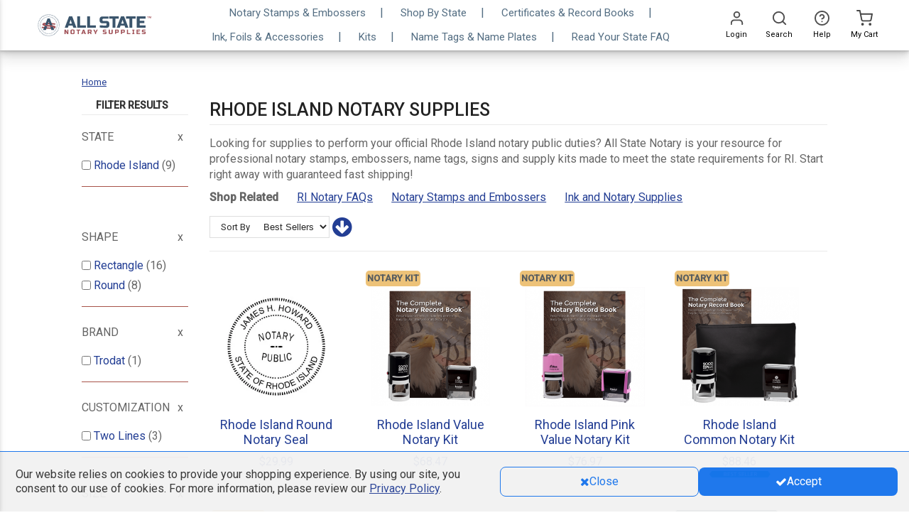

--- FILE ---
content_type: text/html; charset=UTF-8
request_url: https://www.allstatenotarysupplies.com/rhode-island
body_size: 45072
content:
<!DOCTYPE html><html xmlns="http://www.w3.org/1999/xhtml" xml:lang="en" lang="en"><head><meta http-equiv="Content-Type" content="text/html; charset=utf-8" /><title>RI Notary Stamp - Rhode Island Notary Supplies</title><meta name="viewport" content="width=device-width, initial-scale=1, maximum-scale=1" /><meta name="description" content="Get Rhode Island notary seal stamps and supplies ships fast. Order custom notary supplies from the professionals. Perfect for new RI notaries!" /><meta name="robots" content="INDEX,FOLLOW" /><link rel="icon" href="https://cdn.allstatenotarysupplies.com/media/favicon/stores/10/AS_favicon.ico" type="image/x-icon" /><link rel="shortcut icon" href="https://cdn.allstatenotarysupplies.com/media/favicon/stores/10/AS_favicon.ico" type="image/x-icon" /><link rel="preload" href="https://cdn.allstatenotarysupplies.com/skin/frontend/alokuteshop/default/css/fonts/Roboto-Regular.ttf" as="font" type="font/ttf" crossorigin="anonymous"><link rel="preload" href="https://cdn.allstatenotarysupplies.com/skin/frontend/alokuteshop/default/magiccart/plugin/fontawesome/fonts/fontawesome-webfont.woff2?v=4.3.0" as="font" type="font/woff2" crossorigin="anonymous"><link rel="dns-prefetch" href="//cdn.allstatenotarysupplies.com"> <!--[if lt IE 7]> <script type="text/javascript"> //<![CDATA[
var BLANK_URL = 'https://cdn.allstatenotarysupplies.com/js/blank.html';
var BLANK_IMG = 'https://cdn.allstatenotarysupplies.com/js/spacer.gif';
//]]> </script> <![endif]--><meta property="og:title" content="RI Notary Stamp - Rhode Island Notary Supplies" /><meta property="og:type" content="product.group" /><meta property="og:url" content="https://www.allstatenotarysupplies.com/rhode-island" /><meta property="og:description" content="Get Rhode Island notary seal stamps and supplies ships fast. Order custom notary supplies from the professionals. Perfect for new RI notaries!" /><meta property="og:site_name" content="All State Notary Supplies English" /><meta property="og:image" content=""/><link rel="stylesheet" href="https://cdn.allstatenotarysupplies.com/skin/frontend/alokuteshop/default/css/print.css?v866" media="print" ><link rel="stylesheet" href="https://cdn.allstatenotarysupplies.com/skin/frontend/base/default/css/mirasvit_searchindex.css?v866" media="all" ><link rel="stylesheet" href="https://cdn.allstatenotarysupplies.com/skin/frontend/base/default/css/digitalpianism/ajaxlogin/styles.css?v866" media="all" ><link rel="stylesheet" href="https://cdn.allstatenotarysupplies.com/skin/frontend/base/default/magpleasure/vendor/glyphicons/css/glyphicons.css?v866" media="all" ><link rel="stylesheet" href="https://cdn.allstatenotarysupplies.com/skin/frontend/base/default/mpblog/css/styles.css?v866" media="all" ><link rel="stylesheet" href="https://cdn.allstatenotarysupplies.com/skin/frontend/base/default/css/mirasvit/searchautocomplete/amazon.css?v866" media="all" > <script src="https://cdn.allstatenotarysupplies.com/js/allstate/jquery.min.js?v866"></script> <script src="https://cdn.allstatenotarysupplies.com/js/allstate/jquery-migrate-3.3.2.js?v866"></script> <script src="https://cdn.allstatenotarysupplies.com/js/alokuteshop/all.min.js?v866"></script> <script src="https://cdn.allstatenotarysupplies.com/js/mirasvit/core/jquery.min.js?v866"></script> <script src="https://cdn.allstatenotarysupplies.com/js/mirasvit/core/underscore.js?v866"></script> <script src="https://cdn.allstatenotarysupplies.com/js/mirasvit/core/backbone.js?v866"></script> <script src="https://cdn.allstatenotarysupplies.com/js/mirasvit/code/searchautocomplete/form.js?v866"></script> <script src="https://cdn.allstatenotarysupplies.com/js/mirasvit/code/searchautocomplete/autocomplete.js?v866"></script> <script src="https://cdn.allstatenotarysupplies.com/skin/frontend/base/default/js/digitalpianism/ajaxlogin/script.min.js?v866"></script> <script src="https://cdn.allstatenotarysupplies.com/skin/frontend/alokuteshop/default/js/configurableswatches/product-media.js?v866"></script> <script src="https://cdn.allstatenotarysupplies.com/skin/frontend/alokuteshop/default/js/configurableswatches/swatches-list.js?v866"></script> <script src="https://cdn.allstatenotarysupplies.com/js/ebizmarts/mailchimp/campaignCatcher.js?v866" async></script><link rel="canonical" href="https://www.allstatenotarysupplies.com/rhode-island"><script type="text/javascript"> //<![CDATA[
Mage.Cookies.path     = '/';
Mage.Cookies.domain   = '.www.allstatenotarysupplies.com';
//]]> </script><link rel="preload" href="https://www.allstatenotarysupplies.com/skin/frontend/alokuteshop/default/css/all.min.css?v866" as="style" onload="this.onload=null;this.rel='stylesheet'"> <noscript><link rel="stylesheet" href="https://www.allstatenotarysupplies.com/skin/frontend/alokuteshop/default/css/all.min.css?v866"> </noscript><link rel="stylesheet" href="https://www.allstatenotarysupplies.com/skin/frontend/alokuteshop/default/css/critical.min.css?v866"><link rel="preload" href="https://www.allstatenotarysupplies.com/skin/frontend/alokuteshop/default/css/library.min.css?v866" as="style" onload="this.onload=null;this.rel='stylesheet'"> <noscript><link rel="stylesheet" href="https://www.allstatenotarysupplies.com/skin/frontend/alokuteshop/default/css/library.min.css?v866"> </noscript><link rel="stylesheet" href="https://www.allstatenotarysupplies.com/skin/frontend/alokuteshop/default/css/holmescustom.min.css?v866"> <script type="text/javascript" src="https://www.allstatenotarysupplies.com/js/alokuteshop/loadCss.min.js?v866"></script><link rel="stylesheet" href="https://cdn.allstatenotarysupplies.com/skin/frontend/alokuteshop/allstate/css/theme-allstate.css?v866" media="all" > <script type="text/javascript" src="https://chimpstatic.com/mcjs-connected/js/users/de94d9b4a6aa148b052eb1fad/5144fa69a0b527d8cb8e657f5.js" defer></script><link rel="stylesheet" type="text/css" href="https://fonts.googleapis.com/css?family=Raleway" media="all" /> <style type="text/css"></style> <script type="text/javascript"> Themecfg = {"general":{"enabled":"1","jquery":"1","ajaxloading":"https:\/\/cdn.allstatenotarysupplies.com\/skin\/frontend\/alokuteshop\/allstate\/images\/opc-ajax-loader.gif","baseUrl":"https:\/\/www.allstatenotarysupplies.com\/"},"home":"\n\t\t\t","list":{"mobile":"1","portrait":"2","landscape":"2","tablet":"3","desktop":"2","visibleItems":"3","padding":"15","widthImages":"290","heightImages":"290"},"detail":{"imageWidth":"600","zoomWidth":"350","zoomHeight":"350","zoomInner":"1","lightBox":"1","slide":"1","vertical":"1","auto":"0","controls":"1","pager":"0","slideMargin":"20","slideWidth":"100","portrait":"3","landscape":"4","tablet":"3","desktop":"3","visibleItems":"3","relatedSlide":"horizontal","relatedLimit":"10","upsellSlide":"horizontal","upsellLimit":"10","inforTabs":"1","activeTab":"box-up-sell","imageHeight":"","thumbWidth":"64","thumbHeight":"64"},"subcategories":{"images":"4","list":"3"},"related":{"slide":"1","vertical":"0","auto":"0","controls":"1","pager":"0","speed":"1000","pause":"100","slideMargin":"20","slideWidth":"278","portrait":"1","landscape":"2","tablet":"3","desktop":"3","visibleItems":"3"},"upsell":{"slide":"1","vertical":"0","auto":"0","controls":"1","pager":"0","speed":"1000","pause":"100","slideMargin":"20","slideWidth":"278","portrait":"1","landscape":"2","tablet":"3","desktop":"3","visibleItems":"3"},"crosssell":{"slide":"1","vertical":"0","auto":"0","controls":"1","pager":"0","speed":"1000","pause":"100","slideMargin":"20","slideWidth":"278","portrait":"1","landscape":"2","tablet":"3","desktop":"4","visibleItems":"4"},"labels":{"newLabel":"1","newText":"New","saleLabel":"1","saleText":"Sale","salePercent":"0"},"timer":{"enabled":"0","titleColor":"#ffffff","timerColor":"#ffffff","caption":"1","captionColor":"#ffffff"},"color":{"page_color":"#aaaaaa","page_background":"#fff","link_color":"#444444","link_color_hover":"#ff3535","link_color_active":"#d12853","button_color":"#fff","button_color_hover":"#ffffff","button_background":"#434343","button_background_hover":"#ff5555","labelnew_color":"#ffffff","labelnew_background":"#78cbff","labelsale_color":"#ffffff","labelsale_background":"#6a6a6a"},"newsletter":{"enabled":"0","firstOnly":"1","timeDelay":"4000","autoClose":"1","timeClose":"10000","width":"778","height":"360","overlayColor":"#353535","background_color":"#ffffff","background_image":""},"categorysearch":{"enabled":"0","select_category_on_category_pages":"1","show_subcategories":"1","subcategories_level":"5","indentation_text":"-"}}</script> <script type="text/javascript"> //<![CDATA[
if (typeof MC == 'undefined') MC = {};
MC.Quickview = {"dialogWidth":"800","zoomWidth":"265","zoomHeight":"265","vertical":"1"};
jQuery(document).ready(function($) {
jQuery(document).magiccart({"url":"https:\/\/www.allstatenotarysupplies.com\/magicshop\/ajax\/index\/","updateUrl":"https:\/\/www.allstatenotarysupplies.com\/checkout\/cart\/updatePost\/","src_image_progress":"https:\/\/cdn.allstatenotarysupplies.com\/skin\/frontend\/alokuteshop\/allstate\/magiccart\/magicshop\/images\/loading.gif","error":" \u2191 This is a required field.","isProductView":0});
});
//]]
</script> <script> jQuery(document).ready(function() {
var $expeditedText = jQuery('.expedited-shipping-text-description strong');
if ($expeditedText.length) {
$expeditedText.text('Boost your order to the front of the line for just $7.99!');
}
}); </script> <script async src="https://www.googletagmanager.com/gtag/js?id=AW-898424712"></script> <script> window.dataLayer=window.dataLayer||[]
function gtag(){dataLayer.push(arguments)};gtag('js',new Date());  gtag('config','AW-898424712', {'allow_enhanced_conversions':true}); </script> <script> (function(w,d,t,r,u)
{
var f,n,i;
w[u]=w[u]||[],f=function()
{
var o={ti:"4077595"};
o.q=w[u],w[u]=new UET(o),w[u].push("pageLoad")
},
n=d.createElement(t),n.src=r,n.async=1,n.onload=n.onreadystatechange=function()
{
var s=this.readyState;
s&&s!=="loaded"&&s!=="complete"||(f(),n.onload=n.onreadystatechange=null)
},
i=d.getElementsByTagName(t)[0],i.parentNode.insertBefore(n,i)
})
(window,document,"script","//bat.bing.com/bat.js","uetq"); </script> <script> !function(f,b,e,v,n,t,s)
{if(f.fbq)return;n=f.fbq=function(){n.callMethod?
n.callMethod.apply(n,arguments):n.queue.push(arguments)};
if(!f._fbq)f._fbq=n;n.push=n;n.loaded=!0;n.version='2.0';
n.queue=[];t=b.createElement(e);t.async=!0;
t.src=v;s=b.getElementsByTagName(e)[0];
s.parentNode.insertBefore(t,s)}(window, document,'script',
'https://connect.facebook.net/en_US/fbevents.js');
fbq('init', '583390328802889');
fbq('track', 'PageView'); </script> <noscript><img height="1" width="1" style="display:none"
src="https://www.facebook.com/tr?id=583390328802889&ev=PageView&noscript=1"
/></noscript> <script> var _prum=[['id','5cb49f29e989400016000014'],['mark','firstbyte',(new Date()).getTime()]];(function(){var s=document.getElementsByTagName('script')[0],p=document.createElement('script');p.async='async';p.src='//rum-static.pingdom.net/prum.min.js';s.parentNode.insertBefore(p,s)})() </script> <script data-siteid="k5NWXFZK" src="https://api.cartstack.com/js/customer-tracking/allstatenotarysupplies.com_23905c74fdbd39cacf0f022e2a98773d.js" type="text/javascript"></script> <script type="text/javascript"> jQuery(document).ready(function(){var _current_firstname="",_current_lastname="";jQuery('#one-step-checkout-form input').blur(function(e){var idfield=jQuery(this).attr('id'),_cartstack_update=[];if(idfield=='billing:firstname'||idfield=='billing:lastname'){var firstname=jQuery('#billing\\:firstname').val().trim(),lastname=jQuery('#billing\\:lastname').val().trim();if(firstname!=""&&lastname!=""&&(_current_firstname!=firstname||_current_lastname!=lastname)){_current_firstname=firstname;_current_lastname=lastname;_cartstack_update.push(['setSiteID','k5NWXFZK']);_cartstack_update.push(['setDataItem',{firstname:firstname}]);_cartstack_update.push(['setDataItem',{lastname:lastname}]);cartstack_updatecart(_cartstack_update)}}})}) </script> <script async src="https://www.googletagmanager.com/gtag/js?id=G-EP9J34Q9GV"></script> <script> window.dataLayer = window.dataLayer || [];
function gtag(){dataLayer.push(arguments);}
gtag('js', new Date());
gtag('config', 'G-EP9J34Q9GV'); </script> <script> !function(w,d){if(!w.rdt){var p=w.rdt=function(){p.sendEvent?p.sendEvent.apply(p,arguments):p.callQueue.push(arguments)};p.callQueue=[];var t=d.createElement("script");t.src='https://www.redditstatic.com/ads/pixel.js',t.async=!0;var s=d.getElementsByTagName("script")[0];s.parentNode.insertBefore(t,s)}}(window,document);
rdt('init','t2_axgvx028h');
rdt('track', 'PageVisit'); </script> <script src="https://analytics.ahrefs.com/analytics.js" data-key="A71M9X7vc0/+ZlVVpeFR/w" async></script> <script type="text/javascript">//<![CDATA[
var Translator = new Translate([]);
//]]></script><meta name="google-site-verification" content="c-02om8KycM-N8Y4oho4o86hPHMldtcy-XeB9mvMaGQ" /> <script async src="https://pagead2.googlesyndication.com/pagead/js/adsbygoogle.js?client=ca-pub-7201785794839578"
crossorigin="anonymous"></script><link rel="apple-touch-icon" sizes="152×152" href="https://www.allstatenotarysupplies.com//media/wysiwyg/phoneIcons/AS_158x158.jpg" alt="Home screen Icon-All State"/> <script type="text/javascript" src="https://www.allstatenotarysupplies.com/js/allstate/allstate_script.js?cache20160608" defer></script> <script src="https://cdn.jsdelivr.net/npm/js-cookie@2/src/js.cookie.min.js" defer></script> <script type="text/javascript" src="https://onsite.optimonk.com/script.js?account=25642" async> </script> <script type="text/javascript">(function(u,x,t,w,e,a,k,s){a=function(v){try{u.setItem(t+e,v)}catch(e){}v=JSON.parse(v);for(k=0;k<v.length;k++){s=x.createElement("script");s.text="(function(u,x,t,w,e,a,k){a=u[e]=function(){a.q.push(arguments)};a.q=[];a.t=+new Date;a.c=w;k=x.createElement('script');k.async=1;k.src=t;x.getElementsByTagName('head')[0].appendChild(k)})(window,document,'"+v[k].u+"',"+JSON.stringify(v[k].c)+",'"+v[k].g+"')";x.getElementsByTagName("head")[0].appendChild(s)}};try{k=u.getItem(t+e)}catch(e){}if(k){return a(k)}k=new XMLHttpRequest;k.onreadystatechange=function(){if(k.readyState==4&&k.status==200)a(k.responseText)};k.open("POST",w+e);k.send(x.URL)})(sessionStorage,document,"uxt:","https://api.uxtweak.com/snippet/","a47781e9-9cff-4b94-b5e2-176b7ba61b67");</script> <script> (function(c,l,a,r,i,t,y){
c[a]=c[a]||function(){(c[a].q=c[a].q||[]).push(arguments)};
t=l.createElement(r);t.async=1;t.src="https://www.clarity.ms/tag/"+i+"?ref=bwt";
y=l.getElementsByTagName(r)[0];y.parentNode.insertBefore(t,y);
})(window, document, "clarity", "script", "i5xbtmje7v"); </script></head><body class="catalog-category-view categorypath-rhode-island category-rhode-island"><div class="social-icons right" style="margin-top: 100px"></div> <script type="text/javascript"> jQuery(document).ready(function($) {
$('.social-icons .social-icon').mouseenter(function () {
$(this).stop();
$(this).animate({width: '160'}, 500, '', function () {
});
});
$('.social-icons .social-icon').mouseleave(function () {
$(this).stop();
$(this).animate({width: '43'}, 500, '', function () {
});
});
}); </script><div class="wrapper"> <div class="page"><div class="dark-background-overlay" style="opacity: 0"></div><div id="sticky-mobile-header" class="layered-box hidden-lg"><div class="header-banner-promo-container" id="header-banner-promo-container-mobile"> <style> /*tweak main content positioning on mobile to offset stickyheader*/
@media (max-width: 600px) {
#allstate-main-content {
margin-top: 70px !important;
}
}
#allstate-main-content {
margin-top: 98px !important;
}
/* Begin Modal Style */
.CouponCodeCopied .modal-content .modal-footer button:hover {
text-decoration: underline;
color: #fff;
}
.CouponCodeCopied .modal-footer a {
display: flex;
width: fit-content;
align-items: center;
}
.CouponCodeCopied .modal-dialog .modal-content {
padding: 12px 12px 12px 12px;
}
.CouponCodeCopied #GoMageAlert_CouponCodeCopied {
font-size: 20px;
font-weight: 600;
color: #000;
margin-bottom: 16px;
}
.CouponCodeCopied .modal-body p img {
margin-bottom: 2%;
}
.CouponCodeCopied .modal-content .modal-body {
padding: 0% 4%;
}
.CouponCodeCopied .alert-modal .modal-header {
padding: 5px 5px 0px 5px;
}
.CouponCodeCopied .bg-warning {
background-color: #fff;
border-bottom: none;
border-radius: 25px;
}
.CouponCodeCopied .modal-content .modal-footer button {
background-color: #3f5363;
color: #fff;
margin: 0px 5px;
border-radius: 8px;
font-size: 16px;
width: fit-content;
height: 48px;
}
.CouponCodeCopied .modal-content .modal-footer {
text-align: center;
border-top: none;
display: flex;
justify-content: space-around;
}
.CouponCodeCopied .modal-body p img {
max-width: 150px;
}
.CouponCodeCopied .modal-body span.code-text {
font-weight: 800;
}
.CouponCodeCopied .modal-content .modal-title, .modal-content .modal-body {
text-align: center;
font-size: 18px;
}
/* End Modal Style */
body a {
color: #233E94;
}
a#sotwLink {
text-decoration: none;
color: #2d4fbd;
font-weight: normal;
}
a#sotwLink:hover {
color: #233e94;
transition: color .5s;
}
a.promo-link {
color: #fff;
text-decoration: underline;
font-size: 16px;
}
a.promo-link:hover {
color: #fff;
text-decoration: none;
}
.desktop-banner.mobile-center {
top: -7%;
}
.not-bold{
font-weight: 400;
}
.header-banner {
background: #a75349;
display: flex;
flex-direction: row;
align-items: center;
width: 100%;
justify-content: center;
position: relative;
z-index: 0;
}
.desktop-banner {
line-height: 54px;
height: 54px;
}
.desktop-banner.col-lg-6,
.row.header-banner {
padding: 0px;
margin: 0px;
}
.banner-container {
height: 70px;
}
.header-banner {
height: 70px;
}
.header-logo {
margin-top: -15px;
padding: 10px;
}
.header-logo img {
margin-top: 7%;
}
#clockdiv {
color: #fff;
display: flex;
font-weight: 100;
text-align: center;
font-size: 15px;
z-index: 1099;
top: 10px;
left: 10px;
line-height: normal;
align-items: center;
}
#clockdiv>div {
padding: 2px !important;
border-radius: 3px;
display: inline-block;
padding-top: 0;
}
#clockdiv div>span.timeunit {
padding: 8px;
border-radius: 3px;
background: #233E94;
display: inline-block;
height: 2em;
font-size: 20px;
width: 2.2em;
background-color: #000;
border: 1px solid #fff;
}
#clockdiv .smalltext {
font-size: 12px;
text-transform: uppercase;
margin-top: 5px;
}
div #notifyExpired {
padding: 10px;
margin-top: -1.2em;
font-size: 20px;
vertical-align: middle;
}
#clockdiv .colonParent.timeLapse {
margin-top: -20px;
}
.colon,
.timer-text {
color: #fff;
font-size: 20px;
background-color: none;
}
.time-text {
height: 27px;
}
.promo-text {
height: 45px;
}
.promocode {
background-color: #3f5363 ;
padding: 12px;
color: #fff;
font-weight: 700;
border-radius: 25px;
display: flex;
justify-content: center;
width: fit-content;
}
.promocode:hover {
text-decoration: underline;
box-shadow: 0px 0px 8px 3px rgba(79, 79, 79, 0.2), 0px 4px 4px 0px rgba(0, 0, 0, 0.25);
cursor: pointer;
}
.promo-cta {
cursor: pointer;
font-size: 16px;
}
.extra-text {
color: #fff;
margin-top: 12px;
}
.promo-code-mobile {
font-size: 16px;
}
.clearfix p {
font-size: 16px;
}
.stamp-of-the-week {
background-color: #37c7dc;
color: #28545e;
}
.promo-text-parent {
text-align: center;
margin-top: 5px;
width: 365px;
margin-bottom: 5px;
width: fit-content;
}
.encryption-info {
margin: 0 5px;
}
.cart .totals td {
padding: 6px 0 0px 5px;
}
#find-your-order-form a {
color : #23527C;
}
#find-your-order-form a:hover {
text-decoration: none;
}
.cta-button-contact {
background-color: #233E94;
color: #fff;
}
.cta-button-contact:hover {
background-color: #182b67;
color: #fff;
}
#psnq4ml {
display:none;
}
@media (max-width: 1200px) {
.promo-text {
font-size: 16px;
}
.header-logo {
margin-top: 0px;
padding: 10px;
}
}
@media screen and (max-width: 1200px) {
.desktop-banner.text-right {
margin-right: 45px;
}
.desktop-banner.mobile-center {
text-align: center;
}
.desktop-banner {
display: inline;
}
}
@media (max-width: 992px) {
.banner-container {
height: 130px;
}
.header-banner {
display: flex;
flex-direction: column;
align-items: center;
justify-content: flex-start;
height: 122px;
}
.timer-text {
display: inline;
}
.promo-text {
text-align: center !important;
}
.promo-text-parent {
text-align: center !important;
margin-top: 5px;
margin-bottom: 5px;
}
#clockdiv {
justify-content: center;
margin-top: 0px;
}
.left-half {
text-align: right;
}
.right-half {
text-align: left;
}
}
@media (max-width: 450px) {
#clockdiv div>span.timeunit {
width: 1.7em;
}
.promo-code-mobile {
font-size: 18px;
}
#clockdiv {
margin-top: 10px;
}
#clockdiv div>span.timeunit {
height: 1.9em;
font-size: 18px;
}
.timer-text {
color: #fff;
font-size: 16px;
}
/* Begin Modal Style */
.CouponCodeCopied .modal-content .modal-footer {
padding: 15px 0px;
justify-content: space-between;
}
.CouponCodeCopied .modal-footer a {
width: fit-content;
}
}
@media (max-width: 312px) {
/* Begin Modal Style */
.CouponCodeCopied .modal-content .modal-footer {
padding: 15px 0px;
justify-content: center;
font-size: 14px;
}
.CouponCodeCopied .modal-content .modal-footer button {
padding: 0px
}
} </style><div class="widget widget-static-block"></div><div class="banner-container" style="display:none;"><div class="header-banner"><div class="col-xs-12 col-sm-12 col-md-12 col-lg-12 promo-text-parent"><div class="promo-text left-half promocode"> <span class="not-bold">Get 20% Off Your First Order!</span></div></div><div class="desktop-banner mobile-center"><div id="clockdiv"><div class="timeLapse time-text"></div><div class="timeLapse"> <span class="hours1 timeunit"></span> <span class="hours2 timeunit"></span><div class="smalltext">Hours</div></div><div class="timeLapse colonParent"> <span class="colon"> : </span></div><div class="timeLapse"> <span class="minutes1 timeunit"></span> <span class="minutes2 timeunit"></span><div class="smalltext">Minutes</div></div><div class="timeLapse colonParent"> <span class="colon"> : </span></div><div class="timeLapse"> <span class="seconds1 timeunit"></span> <span class="seconds2 timeunit"></span><div class="smalltext">Seconds</div></div><div class="timeLapse time-text"></div></div></div></div></div> <span class="promotionText hidden-xs hidden-sm hidden-md hidden-lg"> SEASON10</span> <script> //countdown javascript
jQuery(document).ready(function () {
if (jQuery('#clockdiv').css('display') == 'none') {
jQuery('.mobile-center').css('display', 'none');
}
if (jQuery('#clockdiv').css('display') == 'flex') {
jQuery('.promo-text-parent').removeClass("col-md-12 col-lg-12");
jQuery('.promo-text-parent').addClass("col-md-6 col-lg-6");
jQuery('.promo-text-parent').css('text-align', 'right');
jQuery('.extra-text').css('display', 'none');
}
getTimeRemaining();
});
// Copy to clipboard logic
promoCode = jQuery(".promotionText").text();
function copyToClipboard(element) {
var $temp = jQuery("<input>");
jQuery("body").append($temp);
$temp.val(jQuery(element).text().trim()).select();
document.execCommand('SelectAll')
document.execCommand("copy");
Holmes_Alert('\<img src="https://cdn.allstatenotarysupplies.com/media/wysiwyg/WebAssets/Modal/confirmation-check.png"\>\<br\>Your coupon code \<span class="code-text"\>' + promoCode + '\<\/span\> has been copied.\<br\>\<br\>Paste or type the promo code into "enter coupon code" section in your cart or during checkout.', 'Coupon Code Copied', undefined, undefined, undefined, undefined, 'CouponCodeCopied',
"/shop-by-state/");
$temp.remove();
jQuery('body').scrollTop(0);
}
function getTimeRemaining(endtime) {
var t = Date.parse(endtime) - Date.parse(new Date());
var seconds = Math.floor((t / 1000) % 60);
var minutes = Math.floor((t / 1000 / 60) % 60);
var days = Math.floor(t / (1000 * 60 * 60 * 24));
var hours = Math.floor((t / (1000 * 60 * 60)) % 24) + (days * 24);
return {
'total': t,
'days': days,
'hours': hours,
'minutes': minutes,
'seconds': seconds
};
}
function initializeClock(id, endtime) {
var clock = document.getElementById(id);
//var daysSpan1 = clock.querySelector('.days1');
//var daysSpan2 = clock.querySelector('.days2');
var hoursSpan1 = clock.querySelector('.hours1');
var hoursSpan2 = clock.querySelector('.hours2');
var minutesSpan1 = clock.querySelector('.minutes1');
var minutesSpan2 = clock.querySelector('.minutes2');
var secondsSpan1 = clock.querySelector('.seconds1');
var secondsSpan2 = clock.querySelector('.seconds2');
function updateClock() {
var t = getTimeRemaining(endtime);
//daysSpan1.innerHTML = ('0' + t.days).slice(-2, -1);
//daysSpan2.innerHTML = ('0' + t.days).slice(-1);
hoursSpan1.innerHTML = ('0' + t.hours).slice(-2, -1);
hoursSpan2.innerHTML = ('0' + t.hours).slice(-1);
minutesSpan1.innerHTML = ('0' + t.minutes).slice(-2, -1);
minutesSpan2.innerHTML = ('0' + t.minutes).slice(-1);
secondsSpan1.innerHTML = ('0' + t.seconds).slice(-2, -1);
secondsSpan2.innerHTML = ('0' + t.seconds).slice(-1);
if (t.total <= 0) {
clearInterval(timeinterval);
// Append that the promotion has expired if the countdown is set to 0
//jQuery(".timeLapse").hide();
jQuery("#clockdiv").css("display", "none");
jQuery(".mobile-center").css("display", "none");
jQuery(".header-banner").css("height", "70px");
jQuery(".banner-container").css("height", "70px");
jQuery(".header-banner").css("justify-content", "center");
// Make the countdown 00 if it is negative
//jQuery(".days").text('00');
jQuery(".hours").text('00');
jQuery(".minutes").text('00');
jQuery(".seconds").text('00');
}
}
updateClock();
var timeinterval = setInterval(updateClock, 1000);
}
var deadline = new Date(Date.parse('Wed, 29 Nov 2023 03:59:00'));
initializeClock('clockdiv', deadline);
// end of countdown js
</script></div><div id="sticky-mobile-header-flex-container"><div class="sticky-mobile-header-actions"><div class="sticky-mobile-header-side-menu sticky-mobile-header-action-box" id="sidr_menu"> <svg viewBox="0 0 24 24" fill="none" xmlns="http://www.w3.org/2000/svg" style="width:2.6rem"> <path d="M3 12H21" stroke="#4F4F4F" stroke-width="2" stroke-linecap="round"
stroke-linejoin="round"/> <path d="M3 6H21" stroke="#4F4F4F" stroke-width="2" stroke-linecap="round"
stroke-linejoin="round"/> <path d="M3 18H21" stroke="#4F4F4F" stroke-width="2" stroke-linecap="round"
stroke-linejoin="round"/> </svg></div><div id="sticky-mobile-header-search-icon" class="sticky-mobile-header-action-box"> <svg viewBox="0 0 24 24" fill="none" xmlns="http://www.w3.org/2000/svg" style="width:2.6rem"> <path d="M11 19C15.4183 19 19 15.4183 19 11C19 6.58172 15.4183 3 11 3C6.58172 3 3 6.58172 3 11C3 15.4183 6.58172 19 11 19Z"
stroke="#4E4D4E" stroke-width="2" stroke-linecap="round" stroke-linejoin="round"/> <path d="M21.0004 21.0004L16.6504 16.6504" stroke="#4E4D4E" stroke-width="2"
stroke-linecap="round"
stroke-linejoin="round"/> </svg></div></div><div class="sticky-mobile-header-logo"> <a href="https://www.allstatenotarysupplies.com/"> <img class="img-responsive" src="https://cdn.allstatenotarysupplies.com/skin/frontend/alokuteshop/allstate/images/ASNS-Desktop-logo.svg"
alt="All State Notary Supplies Logo"/> </a></div><div class="sticky-mobile-header-actions"> <a href="https://www.allstatenotarysupplies.com/customer/account/logout/" title="Log Out"
class="ajaxlogin-logout sticky-mobile-header-account-link sticky-mobile-header-action-box" id="sticky-mobile-header-logout-link"> <svg viewBox="0 0 25 26" fill="none" xmlns="http://www.w3.org/2000/svg" style="width:2.6rem"> <path d="M15.5 17V23H10.5M15.5 9V3H10.5M19.6281 17L23.5 13.0378L19.5 9M14.5 13H23.5M1.5 3.70384V23.225L10.5 25V1L1.5 3.70384Z" stroke="#4F4F4F" stroke-width="2" stroke-linecap="round" stroke-linejoin="round"/> </svg> </a> <a href="https://www.allstatenotarysupplies.com/customer/account/" title="My Account"
id="sticky-mobile-header-account-link" class="sticky-mobile-header-action-box"> <svg viewBox="0 0 24 24" fill="none" xmlns="http://www.w3.org/2000/svg" style="width:2.6rem"> <path d="M20 21V19C20 17.9391 19.5786 16.9217 18.8284 16.1716C18.0783 15.4214 17.0609 15 16 15H8C6.93913 15 5.92172 15.4214 5.17157 16.1716C4.42143 16.9217 4 17.9391 4 19V21"
stroke="#4F4F4F" stroke-width="2" stroke-linecap="round" stroke-linejoin="round"/> <path d="M12 11C14.2091 11 16 9.20914 16 7C16 4.79086 14.2091 3 12 3C9.79086 3 8 4.79086 8 7C8 9.20914 9.79086 11 12 11Z"
stroke="#4F4F4F" stroke-width="2" stroke-linecap="round" stroke-linejoin="round"/> </svg> </a> <a href="https://www.allstatenotarysupplies.com/customer/account/login/" title="Log In"
class="ajaxlogin-login ajaxlogin-toplink sticky-mobile-header-action-box"
id="sticky-mobile-header-login-link"> <svg viewBox="0 0 24 24" fill="none" xmlns="http://www.w3.org/2000/svg" style="width:2.6rem"> <path d="M20 21V19C20 17.9391 19.5786 16.9217 18.8284 16.1716C18.0783 15.4214 17.0609 15 16 15H8C6.93913 15 5.92172 15.4214 5.17157 16.1716C4.42143 16.9217 4 17.9391 4 19V21"
stroke="#4F4F4F" stroke-width="2" stroke-linecap="round" stroke-linejoin="round"/> <path d="M12 11C14.2091 11 16 9.20914 16 7C16 4.79086 14.2091 3 12 3C9.79086 3 8 4.79086 8 7C8 9.20914 9.79086 11 12 11Z"
stroke="#4F4F4F" stroke-width="2" stroke-linecap="round" stroke-linejoin="round"/> </svg> </a><a href="https://www.allstatenotarysupplies.com/checkout/cart/" id="sticky-header-checkout-cart"
class="sticky-mobile-header-action-box" style="position: relative"> <svg viewBox="0 0 24 24" fill="none" xmlns="http://www.w3.org/2000/svg" style="width:2.6rem"> <path d="M9 22C9.55228 22 10 21.5523 10 21C10 20.4477 9.55228 20 9 20C8.44772 20 8 20.4477 8 21C8 21.5523 8.44772 22 9 22Z"
fill="#4F4F4F" stroke="#474747" stroke-width="2" stroke-linecap="round"
stroke-linejoin="round"/> <path d="M20 22C20.5523 22 21 21.5523 21 21C21 20.4477 20.5523 20 20 20C19.4477 20 19 20.4477 19 21C19 21.5523 19.4477 22 20 22Z"
stroke="#474747" stroke-width="2" stroke-linecap="round" stroke-linejoin="round"/> <path d="M1 1H5L7.68 14.39C7.77144 14.8504 8.02191 15.264 8.38755 15.5583C8.75318 15.8526 9.2107 16.009 9.68 16H19.4C19.8693 16.009 20.3268 15.8526 20.6925 15.5583C21.0581 15.264 21.3086 14.8504 21.4 14.39L23 6H6"
stroke="#474747" stroke-width="2" stroke-linecap="round" stroke-linejoin="round"/> </svg> <span id="cart-qty-banner-mobile" class="cart-qty-banner"></span> </a></div></div><div id="sticky-mobile-header-searchbar" title="Search All Products" style="opacity: 0;"><form class="searchautocomplete UI-SEARCHAUTOCOMPLETE" action="https://www.allstatenotarysupplies.com/catalogsearch/result/" method="get"
data-tip="Search entire store here..."
data-url="//www.allstatenotarysupplies.com/searchautocomplete/ajax/get/"
data-minchars="3"
data-delay="500"
data-hide-delay="1000"><label for="search">Search</label><div class="nav"><div class="nav-search-in"> <span class="category-fake UI-CATEGORY-TEXT">All</span> <span class="nav-down-arrow"></span> <select name="cat" class="category UI-CATEGORY"><option value="0">All</option><option value="1507" > Inks & Accessories</option><option value="1510" > Certificates, Books & Documents</option><option value="1513" > Name Plates</option><option value="1583" > Notary Kits</option><option value="2385" > Pink Notary Stamps & Embossers</option><option value="2099" > Stamps & Embossers</option><option value="1516" > Alabama</option><option value="1517" > Alaska</option><option value="1518" > Arizona</option><option value="1519" > Arkansas</option><option value="1520" > California</option><option value="1521" > Colorado</option><option value="1523" > Connecticut</option><option value="1524" > Delaware</option><option value="1525" > Washington DC</option><option value="1526" > Florida</option><option value="1527" > Georgia</option><option value="1528" > Hawaii</option><option value="1529" > Idaho</option><option value="1530" > Illinois</option><option value="1531" > Indiana</option><option value="1532" > Iowa</option><option value="1533" > Kansas</option><option value="1534" > Kentucky</option><option value="1536" > Louisiana</option><option value="1537" > Maine</option><option value="1538" > Maryland</option><option value="1539" > Massachusetts</option><option value="1540" > Michigan</option><option value="1541" > Minnesota</option><option value="1542" > Mississippi</option><option value="1543" > Missouri</option><option value="1544" > Montana</option><option value="1545" > Nebraska</option><option value="1546" > Nevada</option><option value="1547" > New Hampshire</option><option value="1548" > New Jersey</option><option value="1549" > New Mexico</option><option value="1550" > New York</option><option value="1551" > North Carolina</option><option value="1552" > North Dakota</option><option value="1553" > Ohio</option><option value="1575" > Oklahoma</option><option value="1576" > Oregon</option><option value="1554" > Pennsylvania</option><option value="1578" > Puerto Rico</option><option value="1556" > Rhode Island</option><option value="1557" > South Carolina</option><option value="1558" > South Dakota</option><option value="1559" > Tennessee</option><option value="1561" > Texas</option><option value="1562" > Utah</option><option value="1563" > US Virgin Islands</option><option value="1564" > Vermont</option><option value="1565" > Virginia</option><option value="1566" > Washington</option><option value="1567" > West Virginia</option><option value="1568" > Wisconsin</option><option value="1569" > Wyoming</option><option value="3070" > Notary Marketing Materials</option> </select></div><div class="nav-input UI-NAV-INPUT"> <input class="input-text UI-SEARCH" type="text" autocomplete="off" name="q" value="" maxlength="128" /></div><div class="searchautocomplete-loader UI-LOADER"><div id="g01"></div><div id="g02"></div><div id="g03"></div><div id="g04"></div><div id="g05"></div><div id="g06"></div><div id="g07"></div><div id="g08"></div></div></div><div class="nav-submit-button"> <button type="submit" title="Go" class="button">Go</button></div> <style> .store-4-search-autocomplete {
top: 108px !important;
right: unset !important;
}@media (min-width: 768px) {
.store-4-search-autocomplete {
top: 74px !important;
right: unset !important;
}
} </style><div style="display:none" class="searchautocomplete-placeholder UI-PLACEHOLDER "></div></form></div></div><div id="sticky-header" class="sticky-desktop-header layered-box hidden-md hidden-sm hidden-xs"><div class="header-banner-promo-container" id="header-banner-promo-container"> <style> /*tweak main content positioning on mobile to offset stickyheader*/
@media (max-width: 600px) {
#allstate-main-content {
margin-top: 70px !important;
}
}
#allstate-main-content {
margin-top: 98px !important;
}
/* Begin Modal Style */
.CouponCodeCopied .modal-content .modal-footer button:hover {
text-decoration: underline;
color: #fff;
}
.CouponCodeCopied .modal-footer a {
display: flex;
width: fit-content;
align-items: center;
}
.CouponCodeCopied .modal-dialog .modal-content {
padding: 12px 12px 12px 12px;
}
.CouponCodeCopied #GoMageAlert_CouponCodeCopied {
font-size: 20px;
font-weight: 600;
color: #000;
margin-bottom: 16px;
}
.CouponCodeCopied .modal-body p img {
margin-bottom: 2%;
}
.CouponCodeCopied .modal-content .modal-body {
padding: 0% 4%;
}
.CouponCodeCopied .alert-modal .modal-header {
padding: 5px 5px 0px 5px;
}
.CouponCodeCopied .bg-warning {
background-color: #fff;
border-bottom: none;
border-radius: 25px;
}
.CouponCodeCopied .modal-content .modal-footer button {
background-color: #3f5363;
color: #fff;
margin: 0px 5px;
border-radius: 8px;
font-size: 16px;
width: fit-content;
height: 48px;
}
.CouponCodeCopied .modal-content .modal-footer {
text-align: center;
border-top: none;
display: flex;
justify-content: space-around;
}
.CouponCodeCopied .modal-body p img {
max-width: 150px;
}
.CouponCodeCopied .modal-body span.code-text {
font-weight: 800;
}
.CouponCodeCopied .modal-content .modal-title, .modal-content .modal-body {
text-align: center;
font-size: 18px;
}
/* End Modal Style */
body a {
color: #233E94;
}
a#sotwLink {
text-decoration: none;
color: #2d4fbd;
font-weight: normal;
}
a#sotwLink:hover {
color: #233e94;
transition: color .5s;
}
a.promo-link {
color: #fff;
text-decoration: underline;
font-size: 16px;
}
a.promo-link:hover {
color: #fff;
text-decoration: none;
}
.desktop-banner.mobile-center {
top: -7%;
}
.not-bold{
font-weight: 400;
}
.header-banner {
background: #a75349;
display: flex;
flex-direction: row;
align-items: center;
width: 100%;
justify-content: center;
position: relative;
z-index: 0;
}
.desktop-banner {
line-height: 54px;
height: 54px;
}
.desktop-banner.col-lg-6,
.row.header-banner {
padding: 0px;
margin: 0px;
}
.banner-container {
height: 70px;
}
.header-banner {
height: 70px;
}
.header-logo {
margin-top: -15px;
padding: 10px;
}
.header-logo img {
margin-top: 7%;
}
#clockdiv {
color: #fff;
display: flex;
font-weight: 100;
text-align: center;
font-size: 15px;
z-index: 1099;
top: 10px;
left: 10px;
line-height: normal;
align-items: center;
}
#clockdiv>div {
padding: 2px !important;
border-radius: 3px;
display: inline-block;
padding-top: 0;
}
#clockdiv div>span.timeunit {
padding: 8px;
border-radius: 3px;
background: #233E94;
display: inline-block;
height: 2em;
font-size: 20px;
width: 2.2em;
background-color: #000;
border: 1px solid #fff;
}
#clockdiv .smalltext {
font-size: 12px;
text-transform: uppercase;
margin-top: 5px;
}
div #notifyExpired {
padding: 10px;
margin-top: -1.2em;
font-size: 20px;
vertical-align: middle;
}
#clockdiv .colonParent.timeLapse {
margin-top: -20px;
}
.colon,
.timer-text {
color: #fff;
font-size: 20px;
background-color: none;
}
.time-text {
height: 27px;
}
.promo-text {
height: 45px;
}
.promocode {
background-color: #3f5363 ;
padding: 12px;
color: #fff;
font-weight: 700;
border-radius: 25px;
display: flex;
justify-content: center;
width: fit-content;
}
.promocode:hover {
text-decoration: underline;
box-shadow: 0px 0px 8px 3px rgba(79, 79, 79, 0.2), 0px 4px 4px 0px rgba(0, 0, 0, 0.25);
cursor: pointer;
}
.promo-cta {
cursor: pointer;
font-size: 16px;
}
.extra-text {
color: #fff;
margin-top: 12px;
}
.promo-code-mobile {
font-size: 16px;
}
.clearfix p {
font-size: 16px;
}
.stamp-of-the-week {
background-color: #37c7dc;
color: #28545e;
}
.promo-text-parent {
text-align: center;
margin-top: 5px;
width: 365px;
margin-bottom: 5px;
width: fit-content;
}
.encryption-info {
margin: 0 5px;
}
.cart .totals td {
padding: 6px 0 0px 5px;
}
#find-your-order-form a {
color : #23527C;
}
#find-your-order-form a:hover {
text-decoration: none;
}
.cta-button-contact {
background-color: #233E94;
color: #fff;
}
.cta-button-contact:hover {
background-color: #182b67;
color: #fff;
}
#psnq4ml {
display:none;
}
@media (max-width: 1200px) {
.promo-text {
font-size: 16px;
}
.header-logo {
margin-top: 0px;
padding: 10px;
}
}
@media screen and (max-width: 1200px) {
.desktop-banner.text-right {
margin-right: 45px;
}
.desktop-banner.mobile-center {
text-align: center;
}
.desktop-banner {
display: inline;
}
}
@media (max-width: 992px) {
.banner-container {
height: 130px;
}
.header-banner {
display: flex;
flex-direction: column;
align-items: center;
justify-content: flex-start;
height: 122px;
}
.timer-text {
display: inline;
}
.promo-text {
text-align: center !important;
}
.promo-text-parent {
text-align: center !important;
margin-top: 5px;
margin-bottom: 5px;
}
#clockdiv {
justify-content: center;
margin-top: 0px;
}
.left-half {
text-align: right;
}
.right-half {
text-align: left;
}
}
@media (max-width: 450px) {
#clockdiv div>span.timeunit {
width: 1.7em;
}
.promo-code-mobile {
font-size: 18px;
}
#clockdiv {
margin-top: 10px;
}
#clockdiv div>span.timeunit {
height: 1.9em;
font-size: 18px;
}
.timer-text {
color: #fff;
font-size: 16px;
}
/* Begin Modal Style */
.CouponCodeCopied .modal-content .modal-footer {
padding: 15px 0px;
justify-content: space-between;
}
.CouponCodeCopied .modal-footer a {
width: fit-content;
}
}
@media (max-width: 312px) {
/* Begin Modal Style */
.CouponCodeCopied .modal-content .modal-footer {
padding: 15px 0px;
justify-content: center;
font-size: 14px;
}
.CouponCodeCopied .modal-content .modal-footer button {
padding: 0px
}
} </style><div class="widget widget-static-block"></div><div class="banner-container" style="display:none;"><div class="header-banner"><div class="col-xs-12 col-sm-12 col-md-12 col-lg-12 promo-text-parent"><div class="promo-text left-half promocode"> <span class="not-bold">Get 20% Off Your First Order!</span></div></div><div class="desktop-banner mobile-center"><div id="clockdiv"><div class="timeLapse time-text"></div><div class="timeLapse"> <span class="hours1 timeunit"></span> <span class="hours2 timeunit"></span><div class="smalltext">Hours</div></div><div class="timeLapse colonParent"> <span class="colon"> : </span></div><div class="timeLapse"> <span class="minutes1 timeunit"></span> <span class="minutes2 timeunit"></span><div class="smalltext">Minutes</div></div><div class="timeLapse colonParent"> <span class="colon"> : </span></div><div class="timeLapse"> <span class="seconds1 timeunit"></span> <span class="seconds2 timeunit"></span><div class="smalltext">Seconds</div></div><div class="timeLapse time-text"></div></div></div></div></div> <span class="promotionText hidden-xs hidden-sm hidden-md hidden-lg"> SEASON10</span> <script> //countdown javascript
jQuery(document).ready(function () {
if (jQuery('#clockdiv').css('display') == 'none') {
jQuery('.mobile-center').css('display', 'none');
}
if (jQuery('#clockdiv').css('display') == 'flex') {
jQuery('.promo-text-parent').removeClass("col-md-12 col-lg-12");
jQuery('.promo-text-parent').addClass("col-md-6 col-lg-6");
jQuery('.promo-text-parent').css('text-align', 'right');
jQuery('.extra-text').css('display', 'none');
}
getTimeRemaining();
});
// Copy to clipboard logic
promoCode = jQuery(".promotionText").text();
function copyToClipboard(element) {
var $temp = jQuery("<input>");
jQuery("body").append($temp);
$temp.val(jQuery(element).text().trim()).select();
document.execCommand('SelectAll')
document.execCommand("copy");
Holmes_Alert('\<img src="https://cdn.allstatenotarysupplies.com/media/wysiwyg/WebAssets/Modal/confirmation-check.png"\>\<br\>Your coupon code \<span class="code-text"\>' + promoCode + '\<\/span\> has been copied.\<br\>\<br\>Paste or type the promo code into "enter coupon code" section in your cart or during checkout.', 'Coupon Code Copied', undefined, undefined, undefined, undefined, 'CouponCodeCopied',
"/shop-by-state/");
$temp.remove();
jQuery('body').scrollTop(0);
}
function getTimeRemaining(endtime) {
var t = Date.parse(endtime) - Date.parse(new Date());
var seconds = Math.floor((t / 1000) % 60);
var minutes = Math.floor((t / 1000 / 60) % 60);
var days = Math.floor(t / (1000 * 60 * 60 * 24));
var hours = Math.floor((t / (1000 * 60 * 60)) % 24) + (days * 24);
return {
'total': t,
'days': days,
'hours': hours,
'minutes': minutes,
'seconds': seconds
};
}
function initializeClock(id, endtime) {
var clock = document.getElementById(id);
//var daysSpan1 = clock.querySelector('.days1');
//var daysSpan2 = clock.querySelector('.days2');
var hoursSpan1 = clock.querySelector('.hours1');
var hoursSpan2 = clock.querySelector('.hours2');
var minutesSpan1 = clock.querySelector('.minutes1');
var minutesSpan2 = clock.querySelector('.minutes2');
var secondsSpan1 = clock.querySelector('.seconds1');
var secondsSpan2 = clock.querySelector('.seconds2');
function updateClock() {
var t = getTimeRemaining(endtime);
//daysSpan1.innerHTML = ('0' + t.days).slice(-2, -1);
//daysSpan2.innerHTML = ('0' + t.days).slice(-1);
hoursSpan1.innerHTML = ('0' + t.hours).slice(-2, -1);
hoursSpan2.innerHTML = ('0' + t.hours).slice(-1);
minutesSpan1.innerHTML = ('0' + t.minutes).slice(-2, -1);
minutesSpan2.innerHTML = ('0' + t.minutes).slice(-1);
secondsSpan1.innerHTML = ('0' + t.seconds).slice(-2, -1);
secondsSpan2.innerHTML = ('0' + t.seconds).slice(-1);
if (t.total <= 0) {
clearInterval(timeinterval);
// Append that the promotion has expired if the countdown is set to 0
//jQuery(".timeLapse").hide();
jQuery("#clockdiv").css("display", "none");
jQuery(".mobile-center").css("display", "none");
jQuery(".header-banner").css("height", "70px");
jQuery(".banner-container").css("height", "70px");
jQuery(".header-banner").css("justify-content", "center");
// Make the countdown 00 if it is negative
//jQuery(".days").text('00');
jQuery(".hours").text('00');
jQuery(".minutes").text('00');
jQuery(".seconds").text('00');
}
}
updateClock();
var timeinterval = setInterval(updateClock, 1000);
}
var deadline = new Date(Date.parse('Wed, 29 Nov 2023 03:59:00'));
initializeClock('clockdiv', deadline);
// end of countdown js
</script></div><div id="sticky-header-searchbar" title="Search All Products" style="opacity: 0;"><form class="searchautocomplete UI-SEARCHAUTOCOMPLETE" action="https://www.allstatenotarysupplies.com/catalogsearch/result/" method="get"
data-tip="Search entire store here..."
data-url="//www.allstatenotarysupplies.com/searchautocomplete/ajax/get/"
data-minchars="3"
data-delay="500"
data-hide-delay="1000"><label for="search">Search</label><div class="nav"><div class="nav-search-in"> <span class="category-fake UI-CATEGORY-TEXT">All</span> <span class="nav-down-arrow"></span> <select name="cat" class="category UI-CATEGORY"><option value="0">All</option><option value="1507" > Inks & Accessories</option><option value="1510" > Certificates, Books & Documents</option><option value="1513" > Name Plates</option><option value="1583" > Notary Kits</option><option value="2385" > Pink Notary Stamps & Embossers</option><option value="2099" > Stamps & Embossers</option><option value="1516" > Alabama</option><option value="1517" > Alaska</option><option value="1518" > Arizona</option><option value="1519" > Arkansas</option><option value="1520" > California</option><option value="1521" > Colorado</option><option value="1523" > Connecticut</option><option value="1524" > Delaware</option><option value="1525" > Washington DC</option><option value="1526" > Florida</option><option value="1527" > Georgia</option><option value="1528" > Hawaii</option><option value="1529" > Idaho</option><option value="1530" > Illinois</option><option value="1531" > Indiana</option><option value="1532" > Iowa</option><option value="1533" > Kansas</option><option value="1534" > Kentucky</option><option value="1536" > Louisiana</option><option value="1537" > Maine</option><option value="1538" > Maryland</option><option value="1539" > Massachusetts</option><option value="1540" > Michigan</option><option value="1541" > Minnesota</option><option value="1542" > Mississippi</option><option value="1543" > Missouri</option><option value="1544" > Montana</option><option value="1545" > Nebraska</option><option value="1546" > Nevada</option><option value="1547" > New Hampshire</option><option value="1548" > New Jersey</option><option value="1549" > New Mexico</option><option value="1550" > New York</option><option value="1551" > North Carolina</option><option value="1552" > North Dakota</option><option value="1553" > Ohio</option><option value="1575" > Oklahoma</option><option value="1576" > Oregon</option><option value="1554" > Pennsylvania</option><option value="1578" > Puerto Rico</option><option value="1556" > Rhode Island</option><option value="1557" > South Carolina</option><option value="1558" > South Dakota</option><option value="1559" > Tennessee</option><option value="1561" > Texas</option><option value="1562" > Utah</option><option value="1563" > US Virgin Islands</option><option value="1564" > Vermont</option><option value="1565" > Virginia</option><option value="1566" > Washington</option><option value="1567" > West Virginia</option><option value="1568" > Wisconsin</option><option value="1569" > Wyoming</option><option value="3070" > Notary Marketing Materials</option> </select></div><div class="nav-input UI-NAV-INPUT"> <input class="input-text UI-SEARCH" type="text" autocomplete="off" name="q" value="" maxlength="128" /></div><div class="searchautocomplete-loader UI-LOADER"><div id="g01"></div><div id="g02"></div><div id="g03"></div><div id="g04"></div><div id="g05"></div><div id="g06"></div><div id="g07"></div><div id="g08"></div></div></div><div class="nav-submit-button"> <button type="submit" title="Go" class="button">Go</button></div> <style> .store-4-search-autocomplete {
top: 108px !important;
right: unset !important;
}@media (min-width: 768px) {
.store-4-search-autocomplete {
top: 74px !important;
right: unset !important;
}
} </style><div style="display:none" class="searchautocomplete-placeholder UI-PLACEHOLDER "></div></form></div><div class="flex-container" id="sticky-header-content"><div class="sticky-header-site-logo" style="flex: 0 1 164px;"> <a href="https://www.allstatenotarysupplies.com/" title="All State Notary Supplies Logo" class="logo"> <img src="https://cdn.allstatenotarysupplies.com/skin/frontend/alokuteshop/allstate/images/ASNS-Desktop-logo.svg?v=2.0" style="min-width:200px; max-width: 200px"
alt="All State Notary Supplies Logo"/> </a></div><div class="sticky-header-links"><ul class="megamenu" id="megamenu"><li class="level0 nav-1 level-top   category-menu"> <a href="https://www.allstatenotarysupplies.com/stamps-and-embossers" class="level0 megamenu-focus parent"><span class="btn__content" tabindex="-1">Notary Stamps & Embossers</span></a><div class="dropdown-container left" style="width:190px;"><div class="dropdown dropdown-category col1"><div class="col"><div class="category-list"><div class="sub-column"><ul><li class="level1"> <a class="level1 theme-text-primary theme-border theme-border-color-medium-grey" href="https://www.allstatenotarysupplies.com/stamps-and-embossers/notary-stamps"> Seal Stamps </a></li></ul><ul><li class="level1"> <a class="level1 theme-text-primary theme-border theme-border-color-medium-grey" href="https://www.allstatenotarysupplies.com/stamps-and-embossers/certificate-stamps"> Certificate Stamps </a></li></ul><ul><li class="level1"> <a class="level1 theme-text-primary theme-border theme-border-color-medium-grey" href="https://www.allstatenotarysupplies.com/stamps-and-embossers/identity-protection"> Identity Protection </a></li></ul><ul><li class="level1"> <a class="level1 theme-text-primary theme-border theme-border-color-medium-grey" href="https://www.allstatenotarysupplies.com/stamps-and-embossers/office-stamps"> Office Stamps </a><ul><li class="level2"> <a class="level2 theme-text-primary theme-border theme-border-color-medium-grey" href="https://www.allstatenotarysupplies.com/stamps-and-embossers/office-stamps/stock-stamps"> Stock Stamps </a></li><li class="level2"> <a class="level2 theme-text-primary theme-border theme-border-color-medium-grey" href="https://www.allstatenotarysupplies.com/stamps-and-embossers/office-stamps/deposit-stamps"> Deposit Stamps </a></li><li class="level2"> <a class="level2 theme-text-primary theme-border theme-border-color-medium-grey" href="https://www.allstatenotarysupplies.com/stamps-and-embossers/office-stamps/daters"> Daters </a></li></ul></li></ul></div></div><div class="clearer"></div></div></div></div></li><li class="level0 nav-2 level-top   static-menu"> <a href="/shop-by-state" class="level0" ><span>Shop By State</span></a></li><li class="level0 nav-3 level-top   category-menu"> <a href="/certificates-and-books" class="level0 megamenu-focus"><span class="btn__content" tabindex="-1">Certificates & Record Books</span></a></li><li class="level0 nav-4 level-top   category-menu"> <a href="https://www.allstatenotarysupplies.com/inks-and-accessories" class="level0 megamenu-focus"><span class="btn__content" tabindex="-1">Ink, Foils & Accessories</span></a></li><li class="level0 nav-5 level-top   category-menu"> <a href="https://www.allstatenotarysupplies.com/kits-for-new-notaries" class="level0 megamenu-focus parent"><span class="btn__content" tabindex="-1">Kits</span></a><div class="dropdown-container left" style="width:190px;"><div class="dropdown dropdown-category col1"><div class="col"><div class="category-list"><div class="sub-column"><ul><li class="level1"> <a class="level1 theme-text-primary theme-border theme-border-color-medium-grey" href="https://www.allstatenotarysupplies.com/kits-for-new-notaries/common-kits"> Common Kits </a></li></ul><ul><li class="level1"> <a class="level1 theme-text-primary theme-border theme-border-color-medium-grey" href="https://www.allstatenotarysupplies.com/kits-for-new-notaries/deluxe-kits"> Deluxe Kits </a></li></ul><ul><li class="level1"> <a class="level1 theme-text-primary theme-border theme-border-color-medium-grey" href="https://www.allstatenotarysupplies.com/kits-for-new-notaries/value-kits"> Value Kits </a></li></ul><ul><li class="level1"> <a class="level1 theme-text-primary theme-border theme-border-color-medium-grey" href="https://www.allstatenotarysupplies.com/kits-for-new-notaries/pink-kits"> Pink Kits </a></li></ul></div></div><div class="clearer"></div></div></div></div></li><li class="level0 nav-6 level-top   category-menu"> <a href="/name-plates" class="level0 megamenu-focus"><span class="btn__content" tabindex="-1">Name Tags & Name Plates</span></a></li><li class="level0 nav-7 level-top   static-menu"> <a href="/notary-faqs-by-state" class="level0" ><span>Read Your State FAQ</span></a></li></ul></div><div class="sticky-header-actions"> <a href="https://www.allstatenotarysupplies.com/customer/account/" title="My Account"
id="sticky-header-account-link" class="sticky-header-action-box"> <svg viewBox="0 0 24 24" fill="none" xmlns="http://www.w3.org/2000/svg" style="height:2.3rem"> <path d="M20 21V19C20 17.9391 19.5786 16.9217 18.8284 16.1716C18.0783 15.4214 17.0609 15 16 15H8C6.93913 15 5.92172 15.4214 5.17157 16.1716C4.42143 16.9217 4 17.9391 4 19V21"
stroke="#4F4F4F" stroke-width="2" stroke-linecap="round" stroke-linejoin="round"/> <path d="M12 11C14.2091 11 16 9.20914 16 7C16 4.79086 14.2091 3 12 3C9.79086 3 8 4.79086 8 7C8 9.20914 9.79086 11 12 11Z"
stroke="#4F4F4F" stroke-width="2" stroke-linecap="round" stroke-linejoin="round"/> </svg> <span class="btn-title">Account</span> </a> <a href="https://www.allstatenotarysupplies.com/customer/account/logout/" title="Log Out"
class="sticky-header-action-box" id="sticky-header-logout-link"> <svg viewBox="0 0 25 26" fill="none" xmlns="http://www.w3.org/2000/svg" style="height:2.3rem"> <path d="M15.5 17V23H10.5M15.5 9V3H10.5M19.6281 17L23.5 13.0378L19.5 9M14.5 13H23.5M1.5 3.70384V23.225L10.5 25V1L1.5 3.70384Z" stroke="#4F4F4F" stroke-width="2" stroke-linecap="round" stroke-linejoin="round"/> </svg> <span class="btn-title">Logout</span> </a> <a href="https://www.allstatenotarysupplies.com/customer/account/login/" title="Log In"
class="ajaxlogin-login ajaxlogin-toplink sticky-header-action-box" id="sticky-header-login-link"> <svg viewBox="0 0 24 24" fill="none" xmlns="http://www.w3.org/2000/svg" style="height:2.3rem"> <path d="M20 21V19C20 17.9391 19.5786 16.9217 18.8284 16.1716C18.0783 15.4214 17.0609 15 16 15H8C6.93913 15 5.92172 15.4214 5.17157 16.1716C4.42143 16.9217 4 17.9391 4 19V21"
stroke="#4F4F4F" stroke-width="2" stroke-linecap="round" stroke-linejoin="round"/> <path d="M12 11C14.2091 11 16 9.20914 16 7C16 4.79086 14.2091 3 12 3C9.79086 3 8 4.79086 8 7C8 9.20914 9.79086 11 12 11Z"
stroke="#4F4F4F" stroke-width="2" stroke-linecap="round" stroke-linejoin="round"/> </svg> <span class="btn-title">Login</span> </a><div id="sticky-header-search-icon" class="sticky-header-action-box" title="Search All Products"> <svg viewBox="0 0 24 24" fill="none" xmlns="http://www.w3.org/2000/svg" style="height:2.3rem"> <path d="M11 19C15.4183 19 19 15.4183 19 11C19 6.58172 15.4183 3 11 3C6.58172 3 3 6.58172 3 11C3 15.4183 6.58172 19 11 19Z"
stroke="#4E4D4E" stroke-width="2" stroke-linecap="round" stroke-linejoin="round"/> <path d="M21.0004 21.0004L16.6504 16.6504" stroke="#4E4D4E" stroke-width="2" stroke-linecap="round"
stroke-linejoin="round"/> </svg> <span class="btn-title">Search</span></div> <a href="https://www.allstatenotarysupplies.com/contacts/" id="sticky-header-help-icon" class="sticky-header-action-box" title="Get in contact with us"> <svg viewBox="0 0 24 24" fill="none" xmlns="http://www.w3.org/2000/svg" style="height:2.3rem"> <path d="M12 22C17.5228 22 22 17.5228 22 12C22 6.47715 17.5228 2 12 2C6.47715 2 2 6.47715 2 12C2 17.5228 6.47715 22 12 22Z" stroke="#4F4F4F" stroke-width="2" stroke-linecap="round" stroke-linejoin="round"/> <path d="M9.08984 8.99959C9.32495 8.33126 9.789 7.7677 10.3998 7.40873C11.0106 7.04975 11.7287 6.91853 12.427 7.0383C13.1253 7.15808 13.7587 7.52112 14.2149 8.06312C14.6712 8.60512 14.9209 9.29112 14.9198 9.99959C14.9198 11.9996 11.9198 12.9996 11.9198 12.9996" stroke="#4F4F4F" stroke-width="2" stroke-linecap="round" stroke-linejoin="round"/> <path d="M12 17H12.01" stroke="#4F4F4F" stroke-width="2" stroke-linecap="round" stroke-linejoin="round"/> </svg> <span class="btn-title">Help</span> </a> <a href="https://www.allstatenotarysupplies.com/checkout/cart/" id="sticky-header-checkout-cart"
class="sticky-header-action-box" style="position: relative" title="Go to your shopping cart"> <svg viewBox="0 0 24 24" fill="none" xmlns="http://www.w3.org/2000/svg" style="height:2.3rem"> <path d="M9 22C9.55228 22 10 21.5523 10 21C10 20.4477 9.55228 20 9 20C8.44772 20 8 20.4477 8 21C8 21.5523 8.44772 22 9 22Z" fill="#4F4F4F" stroke="#474747" stroke-width="2" stroke-linecap="round" stroke-linejoin="round"/> <path d="M20 22C20.5523 22 21 21.5523 21 21C21 20.4477 20.5523 20 20 20C19.4477 20 19 20.4477 19 21C19 21.5523 19.4477 22 20 22Z" stroke="#474747" stroke-width="2" stroke-linecap="round" stroke-linejoin="round"/> <path d="M1 1H5L7.68 14.39C7.77144 14.8504 8.02191 15.264 8.38755 15.5583C8.75318 15.8526 9.2107 16.009 9.68 16H19.4C19.8693 16.009 20.3268 15.8526 20.6925 15.5583C21.0581 15.264 21.3086 14.8504 21.4 14.39L23 6H6" stroke="#474747" stroke-width="2" stroke-linecap="round" stroke-linejoin="round"/> </svg> <span id="cart-qty-banner-desktop" class="cart-qty-banner"></span> <span class="btn-title">My Cart</span> </a></div></div></div><div id="allstate-main-content" style="margin-top:156px;"></div> <script> var isLoggedIn = 0; </script><div class="main-container col2-left" id="main-container"><div class="container col2-left-layout-three-fourth"><div class=><div class="breadcrumbs"><div class="container container-three-fourth"><ul itemscope itemtype="https://schema.org/BreadcrumbList"><li class="home" itemprop="itemListElement" itemscope itemtype="https://schema.org/ListItem"> <a href="https://www.allstatenotarysupplies.com/" title="Home" itemprop="item" rel="follow"><span itemprop="name">Home</span></a><meta itemprop="position" content="1" /></li><li class="current" itemprop="itemListElement" itemscope itemtype="https://schema.org/ListItem"> <span itemprop="name" class="last hidden"><strong>Rhode Island</strong></span><meta itemprop="position" content="2" /></li></ul></div></div></div><div class="main"><div class="row"><div class="category-image col-lg-12 "></div><div class="col-left sidebar col-md-2 col-sm-4 col-xs-12 left-color color f-left"><div class="block block-layered-nav block-layered-nav--no-filters"><div class="block-title filterHeaderDesktop"> <strong><span class="filterResults">Filter Results</span></strong></div><div class="block-content toggle-content1 filterBorder"> <script> jQuery('input[name=removeFilterCheckBox').change(function () {
if (!jQuery(this).is(':checked')) {
jQuery(this).next('.btn-remove')[0].click();
}
}); </script><p class="block-subtitle block-subtitle--filter">Filter</p><div id="narrow-by-list"><dl class="narrow-by"><dl class="narrow-by"><dl class="narrow-by"><dt class="adjacent">State</dt><dt class="toggle-tab-minus mobile adjacent"></dt><dd class="State toggle-content"><ol><li> <a href="https://www.allstatenotarysupplies.com/rhode-island?states_shopby=968"class="sideFilter"> Rhode Island </a> <span class="count">(9)</span></li></ol></dd></dl><dl class="narrow-by"><dl class="narrow-by"><dl class="narrow-by"><dl class="narrow-by"><dl class="narrow-by"><dl class="narrow-by"><dl class="narrow-by"><dl class="narrow-by"><dt class="adjacent">Shape</dt><dt class="toggle-tab-minus mobile adjacent"></dt><dd class="Shape toggle-content"><ol><li> <a href="https://www.allstatenotarysupplies.com/rhode-island?shape_shopby=859"class="sideFilter"> Rectangle </a> <span class="count">(16)</span></li><li> <a href="https://www.allstatenotarysupplies.com/rhode-island?shape_shopby=860"class="sideFilter"> Round </a> <span class="count">(8)</span></li></ol></dd></dl><dl class="narrow-by"><dt class="adjacent">Brand</dt><dt class="toggle-tab-minus mobile adjacent"></dt><dd class="Brand toggle-content"><ol><li> <a href="https://www.allstatenotarysupplies.com/rhode-island?brand_shopby=884"class="sideFilter"> Trodat </a> <span class="count">(1)</span></li></ol></dd></dl><dl class="narrow-by"><dt class="adjacent">Customization</dt><dt class="toggle-tab-minus mobile adjacent"></dt><dd class="Customization toggle-content"><ol><li> <a href="https://www.allstatenotarysupplies.com/rhode-island?customization_shopby=1094"class="sideFilter"> Two Lines </a> <span class="count">(3)</span></li></ol></dd></dl><dl class="narrow-by"><dl class="narrow-by"><dl class="narrow-by"><dl class="narrow-by"><dt class="adjacent">Size</dt><dt class="toggle-tab-minus mobile adjacent"></dt><dd class="Size toggle-content"><ol><li> <a href="https://www.allstatenotarysupplies.com/rhode-island?size_shopby=1080"class="sideFilter"> 1.5in x 3.5in </a> <span class="count">(3)</span></li></ol></dd></dl><dl class="narrow-by"><dl class="narrow-by"><dt class="adjacent">Style</dt><dt class="toggle-tab-minus mobile adjacent"></dt><dd class="Style toggle-content"><ol><li> <a href="https://www.allstatenotarysupplies.com/rhode-island?style_shopby=728"class="sideFilter"> Classic </a> <span class="count">(13)</span></li><li> <a href="https://www.allstatenotarysupplies.com/rhode-island?style_shopby=1503"class="sideFilter"> Pink </a> <span class="count">(4)</span></li></ol></dd></dl><dl class="narrow-by"><dl class="narrow-by"><dt class="adjacent">Price</dt><dt class="toggle-tab-minus mobile adjacent"></dt><dd class="Price toggle-content"><ol><li> <a href="https://www.allstatenotarysupplies.com/rhode-island?price=-10"class="sideFilter"> <span class="price">$0.00</span> - <span class="price">$9.99</span> </a> <span class="count">(2)</span></li><li> <a href="https://www.allstatenotarysupplies.com/rhode-island?price=10-20"class="sideFilter"> <span class="price">$10.00</span> - <span class="price">$19.99</span> </a> <span class="count">(10)</span></li><li> <a href="https://www.allstatenotarysupplies.com/rhode-island?price=20-30"class="sideFilter"> <span class="price">$20.00</span> - <span class="price">$29.99</span> </a> <span class="count">(5)</span></li><li> <a href="https://www.allstatenotarysupplies.com/rhode-island?price=30-"class="sideFilter"> <span class="price">$30.00</span> and above </a> <span class="count">(7)</span></li></ol></dd></dl><dl class="narrow-by"><dt class="adjacent">Type</dt><dt class="toggle-tab-minus mobile adjacent"></dt><dd class="Type toggle-content"><ol><li> <a href="https://www.allstatenotarysupplies.com/rhode-island?type_shopby=1252"class="sideFilter"> Notary Public </a> <span class="count">(13)</span></li></ol></dd></dl><dl class="narrow-by"><dt class="adjacent">Art Process</dt><dt class="toggle-tab-minus mobile adjacent"></dt><dd class="Art Process toggle-content"><ol><li> <a href="https://www.allstatenotarysupplies.com/rhode-island?plateprocess_shopby=1038"class="sideFilter"> Engraved </a> <span class="count">(3)</span></li></ol></dd></dl><dl class="narrow-by"><dl class="narrow-by"></div> <script type="text/javascript">decorateDataList('narrow-by-list')</script></div></div> <div class="hidden-xs"></div></div><div class="col-main col-md-10 col-sm-8 col-xs-12 content-color color f-right"><div class="page-title category-title grid-wall-title-parent"><h1 class="theme-border theme-border-color-secondary grid-wall-title">Rhode Island Notary Supplies</h1></div><div class="block-title filterHeaderMobile"> <strong><span class="filterResults"><a class="btn btn-primary"><span><svg class="filter-icon" width="16px" height="16px" viewBox="0 0 26 28" version="1.1"><title>Filter</title><defs></defs><g id="Page-1" stroke="none" stroke-width="1" fill="none" fill-rule="evenodd"><path fill="#000" d="M9.09049088,23.039548 C9.52062749,21.2942898 11.096383,20 12.9744361,20 C14.8524892,20 16.4282447,21.2942898 16.8583813,23.039548 L26,23.039548 L26,25.039548 L16.8380222,25.039548 C16.3803767,26.7446731 14.824005,28 12.9744361,28 C11.1248671,28 9.56849552,26.7446731 9.11084998,25.039548 L0,25.039548 L0,23.039548 L9.09049088,23.039548 Z M15.1260175,13 C15.5700603,11.2747728 17.1361606,10 19,10 C20.8638394,10 22.4299397,11.2747728 22.8739825,13 L26,13 L26,15 L22.8739825,15 C22.4299397,16.7252272 20.8638394,18 19,18 C17.1361606,18 15.5700603,16.7252272 15.1260175,15 L0,15 L0,13 L15.1260175,13 Z M3.12601749,3 C3.57006028,1.27477279 5.13616057,0 7,0 C8.86383943,0 10.4299397,1.27477279 10.8739825,3 L26,3 L26,5 L10.8739825,5 C10.4299397,6.72522721 8.86383943,8 7,8 C5.13616057,8 3.57006028,6.72522721 3.12601749,5 L0,5 L0,3 L3.12601749,3 Z M7,6 C8.1045695,6 9,5.1045695 9,4 C9,2.8954305 8.1045695,2 7,2 C5.8954305,2 5,2.8954305 5,4 C5,5.1045695 5.8954305,6 7,6 Z M19,16 C20.1045695,16 21,15.1045695 21,14 C21,12.8954305 20.1045695,12 19,12 C17.8954305,12 17,12.8954305 17,14 C17,15.1045695 17.8954305,16 19,16 Z M12.9744361,26 C14.0790056,26 14.9744361,25.1045695 14.9744361,24 C14.9744361,22.8954305 14.0790056,22 12.9744361,22 C11.8698666,22 10.9744361,22.8954305 10.9744361,24 C10.9744361,25.1045695 11.8698666,26 12.9744361,26 Z" id="filter-icon"></path></g></svg></span> Filter Results</a></span></strong></div><div class="top-description-category"> <style> ul.topContent li {
float: left;
margin-right: 3%;
}
div.clearfix::after {
content: "";
clear: both;
display: table;
} </style><div class="clearfix"><p>Looking for supplies to perform your official Rhode Island notary public duties? All State Notary is your resource for professional notary stamps, embossers, name tags, signs and supply kits made to meet the state requirements for RI. Start right away with guaranteed fast shipping!</p><ul class="topContent"><li style="list-style: none; font-weight: bold;">Shop Related</li><li><a href="/rhode-island-notary-faqs">RI Notary FAQs</a></li><li><a href="/stamps-and-embossers">Notary Stamps and Embossers</a></li><li><a href="/inks-and-accessories">Ink and Notary Supplies</a></li></ul></div></div><div class="toggle-buttons-parent hidden-sm hidden-md hidden-lg"><div class="toggle-buttons"> <a class="top-description-view-more">View more</a> <a class ="top-description-view-less">View less</a></div></div><div class="category-products" itemscope itemtype="https://schema.org/ItemList"><div class="toolBarTop"><div class="toolbar"><div class="sorter"><div class="sort-by"> <label>Sort By</label> <select onchange="setLocation(this.value)"><option value="https://www.allstatenotarysupplies.com/rhode-island?dir=asc&amp;order=position" selected="selected"> Best Sellers</option><option value="https://www.allstatenotarysupplies.com/rhode-island?dir=asc&amp;order=name"> Name</option><option value="https://www.allstatenotarysupplies.com/rhode-island?dir=asc&amp;order=price"> Price</option><option value="https://www.allstatenotarysupplies.com/rhode-island?dir=asc&amp;order=xxxx"> Size</option> </select> <a href="https://www.allstatenotarysupplies.com/rhode-island?dir=desc&amp;order=position" title="Set Descending Direction"><i class="fa fa-arrow-circle-down"></i></a></div><div class="limiter"> <label>Show</label> <select onchange="setLocation(this.value)"><option value="https://www.allstatenotarysupplies.com/rhode-island?limit=24"> 24</option><option value="https://www.allstatenotarysupplies.com/rhode-island?limit=48" selected="selected"> 48</option><option value="https://www.allstatenotarysupplies.com/rhode-island?limit=72"> 72</option> </select></div><div class="pager"></div><p class="view-mode hidden"> <label>View as:</label> <a href="javascript:void(0)" title="Grid" class="grid active"> <i class="fa fa-th"></i> </a> <a href="https://www.allstatenotarysupplies.com/rhode-island?mode=list" title="List" class="list"> <i class="fa fa-th-list"></i> </a></p></div></div></div><div class="products-grid row"><div class="col-xs-6 col-md-3 category-product-grid-parent" itemprop="itemListElement" itemscope
itemtype="https://schema.org/ListItem"
onclick=" gtag('event', 'select_item', {
item_list_id: '1556',
item_list_name: 'Rhode Island',
items: [
{
item_id: '1008888',
item_name: 'Rhode Island Round Notary Seal',
affiliation: 'All State Notary Supplies English',
price: '29.9900'
}
]
});
"><div class="category-products-grid"><div class="images-container product-descriptor-buffer"><div class="product-hover text-center"> <a 	class="theme-text-primary" tabindex="-1"
href="https://www.allstatenotarysupplies.com/ri-notary-round"
title="Rhode Island Round Notary Seal impression in black ink"
class="product-image"
><meta itemprop="url" content="https://www.allstatenotarysupplies.com/ri-notary-round" /><meta itemprop="position" content="1" /> <img 	id="product-collection-image-3259"
class="img-responsive list-image lozad"
data-src="https://cdn.allstatenotarysupplies.com/media/catalog/product/cache/10/image/290x290/9df78eab33525d08d6e5fb8d27136e95/1/0/1008888-ri-notary-rnd-design_on_wbg_800.jpg"
width="290"
height="290"
alt="Rhode Island Round Notary Seal impression in black ink"
itemprop="image" src="https://cdn.allstatenotarysupplies.com/media/catalog/product/cache/10/image/290x290/9df78eab33525d08d6e5fb8d27136e95/1/0/1008888-ri-notary-rnd-design_on_wbg_800.jpg"
/> </a></div></div><div class="product-info products-textlink clearfix"><h2 itemprop="name" class="product-name"><div> <a class="theme-text-primary-darker" href="https://www.allstatenotarysupplies.com/ri-notary-round" title="Rhode Island Round Notary Seal"> Rhode Island Round Notary Seal </a></div></h2> <a href="https://www.allstatenotarysupplies.com/ri-notary-round" style="text-decoration: none; display: flex; justify-content: center; flex-direction: column; align-items: center"> $29.99 <span class="bestSellerAttrParent"> </span><div style="color: #FF0000;font-size: 16px"></div> </a></div></div></div><div class="col-xs-6 col-md-3 category-product-grid-parent" itemprop="itemListElement" itemscope
itemtype="https://schema.org/ListItem"
onclick=" gtag('event', 'select_item', {
item_list_id: '1556',
item_list_name: 'Rhode Island',
items: [
{
item_id: '1018033',
item_name: 'Rhode Island Value Notary Kit',
affiliation: 'All State Notary Supplies English',
price: ''
}
]
});
"><div class="category-products-grid"><div class="images-container product-descriptor-buffer"><div class="product-hover text-center"> <a 	class="theme-text-primary" tabindex="-1"
href="https://www.allstatenotarysupplies.com/rhode-island-value-notary-kit"
title="Rhode Island Value Notary Kit"
class="product-image"
><meta itemprop="url" content="https://www.allstatenotarysupplies.com/rhode-island-value-notary-kit" /><meta itemprop="position" content="2" /> <img 	id="product-collection-image-13491"
class="img-responsive list-image lozad"
data-src="https://cdn.allstatenotarysupplies.com/media/catalog/product/cache/10/image/290x290/9df78eab33525d08d6e5fb8d27136e95/r/h/rhode-island-value-notary-kit.png"
width="290"
height="290"
alt="Rhode Island Value Notary Kit"
itemprop="image" src="https://cdn.allstatenotarysupplies.com/media/catalog/product/cache/10/image/290x290/9df78eab33525d08d6e5fb8d27136e95/r/h/rhode-island-value-notary-kit.png"
/> </a></div></div><div class="product-info products-textlink clearfix"><h2 itemprop="name" class="product-name"><div> <a class="theme-text-primary-darker" href="https://www.allstatenotarysupplies.com/rhode-island-value-notary-kit" title="Rhode Island Value Notary Kit"> Rhode Island Value Notary Kit </a></div></h2> <a href="https://www.allstatenotarysupplies.com/rhode-island-value-notary-kit" style="text-decoration: none; display: flex; justify-content: center; flex-direction: column; align-items: center"> $68.47 <span class="bestSellerAttrParent"> </span> <span class="product-image-descriptor notary-kit"> NOTARY KIT </span><div style="color: #FF0000;font-size: 16px"></div> </a></div></div></div><div class="col-xs-6 col-md-3 category-product-grid-parent" itemprop="itemListElement" itemscope
itemtype="https://schema.org/ListItem"
onclick=" gtag('event', 'select_item', {
item_list_id: '1556',
item_list_name: 'Rhode Island',
items: [
{
item_id: '1018037',
item_name: 'Rhode Island Pink Value Notary Kit',
affiliation: 'All State Notary Supplies English',
price: ''
}
]
});
"><div class="category-products-grid"><div class="images-container product-descriptor-buffer"><div class="product-hover text-center"> <a 	class="theme-text-primary" tabindex="-1"
href="https://www.allstatenotarysupplies.com/rhode-island-pink-value-notary-kit"
title="Rhode Island Pink Value Notary Kit"
class="product-image"
><meta itemprop="url" content="https://www.allstatenotarysupplies.com/rhode-island-pink-value-notary-kit" /><meta itemprop="position" content="3" /> <img 	id="product-collection-image-13495"
class="img-responsive list-image lozad"
data-src="https://cdn.allstatenotarysupplies.com/media/catalog/product/cache/10/image/290x290/9df78eab33525d08d6e5fb8d27136e95/r/h/rhode-island-pink-value-notary-kit.png"
width="290"
height="290"
alt=""
itemprop="image" src="https://cdn.allstatenotarysupplies.com/media/catalog/product/cache/10/image/290x290/9df78eab33525d08d6e5fb8d27136e95/r/h/rhode-island-pink-value-notary-kit.png"
/> </a></div></div><div class="product-info products-textlink clearfix"><h2 itemprop="name" class="product-name"><div> <a class="theme-text-primary-darker" href="https://www.allstatenotarysupplies.com/rhode-island-pink-value-notary-kit" title="Rhode Island Pink Value Notary Kit"> Rhode Island Pink Value Notary Kit </a></div></h2> <a href="https://www.allstatenotarysupplies.com/rhode-island-pink-value-notary-kit" style="text-decoration: none; display: flex; justify-content: center; flex-direction: column; align-items: center"> $76.97 <span class="bestSellerAttrParent"> </span> <span class="product-image-descriptor notary-kit"> NOTARY KIT </span><div style="color: #FF0000;font-size: 16px"></div> </a></div></div></div><div class="col-xs-6 col-md-3 category-product-grid-parent" itemprop="itemListElement" itemscope
itemtype="https://schema.org/ListItem"
onclick=" gtag('event', 'select_item', {
item_list_id: '1556',
item_list_name: 'Rhode Island',
items: [
{
item_id: '1018896',
item_name: 'Rhode Island Common Notary Kit',
affiliation: 'All State Notary Supplies English',
price: ''
}
]
});
"><div class="category-products-grid"><div class="images-container product-descriptor-buffer"><div class="product-hover text-center"> <a 	class="theme-text-primary" tabindex="-1"
href="https://www.allstatenotarysupplies.com/rhode-island-common-notary-kit"
title="Rhode Island Common Notary Kit"
class="product-image"
><meta itemprop="url" content="https://www.allstatenotarysupplies.com/rhode-island-common-notary-kit" /><meta itemprop="position" content="4" /> <img 	id="product-collection-image-14372"
class="img-responsive list-image lozad"
data-src="https://cdn.allstatenotarysupplies.com/media/catalog/product/cache/10/image/290x290/9df78eab33525d08d6e5fb8d27136e95/r/h/rhode-island-common-notary-kit.png"
width="290"
height="290"
alt=""
itemprop="image" src="https://cdn.allstatenotarysupplies.com/media/catalog/product/cache/10/image/290x290/9df78eab33525d08d6e5fb8d27136e95/r/h/rhode-island-common-notary-kit.png"
/> </a></div></div><div class="product-info products-textlink clearfix"><h2 itemprop="name" class="product-name"><div> <a class="theme-text-primary-darker" href="https://www.allstatenotarysupplies.com/rhode-island-common-notary-kit" title="Rhode Island Common Notary Kit"> Rhode Island Common Notary Kit </a></div></h2> <a href="https://www.allstatenotarysupplies.com/rhode-island-common-notary-kit" style="text-decoration: none; display: flex; justify-content: center; flex-direction: column; align-items: center"> $88.46 <span class="bestSellerAttrParent"><div class="widget widget-static-block"></div><div class="widget widget-static-block"></div><div class="widget widget-static-block"></div><div class="widget widget-static-block"></div><div class="widget widget-static-block"></div><div class="widget widget-static-block"><style> .best-seller-image {
width: 60%;
}
@media(max-width:414px) {
.best-seller-image {
width: 90%;
} </style><p><img class="best-seller-image" src="https://cdn.allstatenotarysupplies.com/media/wysiwyg/BestSeller_allsites_1.png" alt="" /></p></div><div class="widget widget-static-block"></div> </span> <span class="product-image-descriptor notary-kit"> NOTARY KIT </span><div style="color: #FF0000;font-size: 16px"></div> </a></div></div></div></div><div class="products-grid row"><div class="col-xs-6 col-md-3 category-product-grid-parent" itemprop="itemListElement" itemscope
itemtype="https://schema.org/ListItem"
onclick=" gtag('event', 'select_item', {
item_list_id: '1556',
item_list_name: 'Rhode Island',
items: [
{
item_id: '1018034',
item_name: 'Rhode Island Deluxe Notary Kit',
affiliation: 'All State Notary Supplies English',
price: ''
}
]
});
"><div class="category-products-grid"><div class="images-container product-descriptor-buffer"><div class="product-hover text-center"> <a 	class="theme-text-primary" tabindex="-1"
href="https://www.allstatenotarysupplies.com/rhode-island-deluxe-notary-kit"
title="Rhode Island Deluxe Notary Kit"
class="product-image"
><meta itemprop="url" content="https://www.allstatenotarysupplies.com/rhode-island-deluxe-notary-kit" /><meta itemprop="position" content="5" /> <img 	id="product-collection-image-13492"
class="img-responsive list-image lozad"
data-src="https://cdn.allstatenotarysupplies.com/media/catalog/product/cache/10/image/290x290/9df78eab33525d08d6e5fb8d27136e95/r/h/rhode-island-deluxe-notary-kit.png"
width="290"
height="290"
alt=""
itemprop="image" src="https://cdn.allstatenotarysupplies.com/media/catalog/product/cache/10/image/290x290/9df78eab33525d08d6e5fb8d27136e95/r/h/rhode-island-deluxe-notary-kit.png"
/> </a></div></div><div class="product-info products-textlink clearfix"><h2 itemprop="name" class="product-name"><div> <a class="theme-text-primary-darker" href="https://www.allstatenotarysupplies.com/rhode-island-deluxe-notary-kit" title="Rhode Island Deluxe Notary Kit"> Rhode Island Deluxe Notary Kit </a></div></h2> <a href="https://www.allstatenotarysupplies.com/rhode-island-deluxe-notary-kit" style="text-decoration: none; display: flex; justify-content: center; flex-direction: column; align-items: center"> $122.93 <span class="bestSellerAttrParent"> </span> <span class="product-image-descriptor notary-kit"> NOTARY KIT </span><div style="color: #FF0000;font-size: 16px"></div> </a></div></div></div><div class="col-xs-6 col-md-3 category-product-grid-parent" itemprop="itemListElement" itemscope
itemtype="https://schema.org/ListItem"
onclick=" gtag('event', 'select_item', {
item_list_id: '1556',
item_list_name: 'Rhode Island',
items: [
{
item_id: '1008887',
item_name: 'Rhode Island Notary Rectangular State Stamp',
affiliation: 'All State Notary Supplies English',
price: '22.9900'
}
]
});
"><div class="category-products-grid"><div class="images-container product-descriptor-buffer"><div class="product-hover text-center"> <a 	class="theme-text-primary" tabindex="-1"
href="https://www.allstatenotarysupplies.com/ri-notary-rectangle"
title="Rhode Island Notary Rectangular State Stamp Body and Design"
class="product-image"
><meta itemprop="url" content="https://www.allstatenotarysupplies.com/ri-notary-rectangle" /><meta itemprop="position" content="6" /> <img 	id="product-collection-image-3258"
class="img-responsive list-image lozad"
data-src="https://cdn.allstatenotarysupplies.com/media/catalog/product/cache/10/image/290x290/9df78eab33525d08d6e5fb8d27136e95/s/t/stamp-rectangle-notary-seal-rhode-island_1008887.png"
width="290"
height="290"
alt="Rhode Island Notary Rectangular State Stamp Body and Design"
itemprop="image" src="https://cdn.allstatenotarysupplies.com/media/catalog/product/cache/10/image/290x290/9df78eab33525d08d6e5fb8d27136e95/s/t/stamp-rectangle-notary-seal-rhode-island_1008887.png"
/> </a></div></div><div class="product-info products-textlink clearfix"><h2 itemprop="name" class="product-name"><div> <a class="theme-text-primary-darker" href="https://www.allstatenotarysupplies.com/ri-notary-rectangle" title="Rhode Island Notary Rectangular State Stamp"> Rhode Island Notary Rectangular State Stamp </a></div></h2> <a href="https://www.allstatenotarysupplies.com/ri-notary-rectangle" style="text-decoration: none; display: flex; justify-content: center; flex-direction: column; align-items: center"><div class="review-rating-info" style="display: flex; flex-direction: row; align-items: baseline;"><div style="display: flex"><p> (5.0)</p> &nbsp;</div><div class="rating-box"><div class="rating" style="width:100%"></div></div>&nbsp;<div style="display: flex"> <span id="mobile_count_of_reviews"> (1) </span></div></div> $22.99 <span class="bestSellerAttrParent"> </span><div style="color: #FF0000;font-size: 16px"></div> </a></div></div></div><div class="col-xs-6 col-md-3 category-product-grid-parent" itemprop="itemListElement" itemscope
itemtype="https://schema.org/ListItem"
onclick=" gtag('event', 'select_item', {
item_list_id: '1556',
item_list_name: 'Rhode Island',
items: [
{
item_id: '1017571',
item_name: 'Rhode Island Round Pink Notary Seal',
affiliation: 'All State Notary Supplies English',
price: '36.4900'
}
]
});
"><div class="category-products-grid"><div class="images-container product-descriptor-buffer"><div class="product-hover text-center"> <a 	class="theme-text-primary" tabindex="-1"
href="https://www.allstatenotarysupplies.com/rhode-island-notary-pink-round-design"
title="Rhode Island Notary Pink - Round Stamps"
class="product-image"
><meta itemprop="url" content="https://www.allstatenotarysupplies.com/rhode-island-notary-pink-round-design" /><meta itemprop="position" content="7" /> <img 	id="product-collection-image-13131"
class="img-responsive list-image lozad"
data-src="https://cdn.allstatenotarysupplies.com/media/catalog/product/cache/10/image/290x290/9df78eab33525d08d6e5fb8d27136e95/1/6/16837-rhode-island-notary-pink-round-hcb.png"
width="290"
height="290"
alt="Rhode Island Notary Pink - Round Stamps"
itemprop="image" src="https://cdn.allstatenotarysupplies.com/media/catalog/product/cache/10/image/290x290/9df78eab33525d08d6e5fb8d27136e95/1/6/16837-rhode-island-notary-pink-round-hcb.png"
/> </a></div></div><div class="product-info products-textlink clearfix"><h2 itemprop="name" class="product-name"><div> <a class="theme-text-primary-darker" href="https://www.allstatenotarysupplies.com/rhode-island-notary-pink-round-design" title="Rhode Island Round Pink Notary Seal"> Rhode Island Round Pink Notary Seal </a></div></h2> <a href="https://www.allstatenotarysupplies.com/rhode-island-notary-pink-round-design" style="text-decoration: none; display: flex; justify-content: center; flex-direction: column; align-items: center"><div class="review-rating-info" style="display: flex; flex-direction: row; align-items: baseline;"><div style="display: flex"><p> (5.0)</p> &nbsp;</div><div class="rating-box"><div class="rating" style="width:100%"></div></div>&nbsp;<div style="display: flex"> <span id="mobile_count_of_reviews"> (2) </span></div></div> $36.49 <span class="bestSellerAttrParent"> </span><div style="color: #FF0000;font-size: 16px"></div> </a></div></div></div><div class="col-xs-6 col-md-3 category-product-grid-parent" itemprop="itemListElement" itemscope
itemtype="https://schema.org/ListItem"
onclick=" gtag('event', 'select_item', {
item_list_id: '1556',
item_list_name: 'Rhode Island',
items: [
{
item_id: '1017572',
item_name: 'Rhode Island Pink Rectangle Notary Stamp',
affiliation: 'All State Notary Supplies English',
price: '24.9900'
}
]
});
"><div class="category-products-grid"><div class="images-container product-descriptor-buffer"><div class="product-hover text-center"> <a 	class="theme-text-primary" tabindex="-1"
href="https://www.allstatenotarysupplies.com/rhode-island-notary-pink-stamp-rectangle"
title="Rhode Island Notary Pink Stamp - Rectangle"
class="product-image"
><meta itemprop="url" content="https://www.allstatenotarysupplies.com/rhode-island-notary-pink-stamp-rectangle" /><meta itemprop="position" content="8" /> <img 	id="product-collection-image-13132"
class="img-responsive list-image lozad"
data-src="https://cdn.allstatenotarysupplies.com/media/catalog/product/cache/10/image/290x290/9df78eab33525d08d6e5fb8d27136e95/1/6/16840-rhode-island-notary-pink-stamp-rectangle-hcb.png"
width="290"
height="290"
alt="Rhode Island Notary Pink Stamp - Rectangle"
itemprop="image" src="https://cdn.allstatenotarysupplies.com/media/catalog/product/cache/10/image/290x290/9df78eab33525d08d6e5fb8d27136e95/1/6/16840-rhode-island-notary-pink-stamp-rectangle-hcb.png"
/> </a></div></div><div class="product-info products-textlink clearfix"><h2 itemprop="name" class="product-name"><div> <a class="theme-text-primary-darker" href="https://www.allstatenotarysupplies.com/rhode-island-notary-pink-stamp-rectangle" title="Rhode Island Pink Rectangle Notary Stamp"> Rhode Island Pink Rectangle Notary Stamp </a></div></h2> <a href="https://www.allstatenotarysupplies.com/rhode-island-notary-pink-stamp-rectangle" style="text-decoration: none; display: flex; justify-content: center; flex-direction: column; align-items: center"> $24.99 <span class="bestSellerAttrParent"> </span> <span class="product-image-descriptor choose-your-product"> CHOOSE YOUR PRODUCT </span><div style="color: #FF0000;font-size: 16px"></div> </a></div></div></div></div><div class="products-grid row"><div class="col-xs-6 col-md-3 category-product-grid-parent" itemprop="itemListElement" itemscope
itemtype="https://schema.org/ListItem"
onclick=" gtag('event', 'select_item', {
item_list_id: '1556',
item_list_name: 'Rhode Island',
items: [
{
item_id: '1017344',
item_name: '1.5&quot; x 3&quot; Engraved Notary Name Tag',
affiliation: 'All State Notary Supplies English',
price: '10.9900'
}
]
});
"><div class="category-products-grid"><div class="images-container product-descriptor-buffer"><div class="product-hover text-center"> <a 	class="theme-text-primary" tabindex="-1"
href="https://www.allstatenotarysupplies.com/engraved-notary-name-tag"
title="Engraved Notary Name Tag"
class="product-image"
><meta itemprop="url" content="https://www.allstatenotarysupplies.com/engraved-notary-name-tag" /><meta itemprop="position" content="9" /> <img 	id="product-collection-image-12899"
class="img-responsive list-image lozad"
data-src="https://cdn.allstatenotarysupplies.com/media/catalog/product/cache/10/image/290x290/9df78eab33525d08d6e5fb8d27136e95/e/n/engraved-notary-name-tag.png"
width="290"
height="290"
alt="Engraved Notary Name Tag"
itemprop="image" src="https://cdn.allstatenotarysupplies.com/media/catalog/product/cache/10/image/290x290/9df78eab33525d08d6e5fb8d27136e95/e/n/engraved-notary-name-tag.png"
/> </a></div></div><div class="product-info products-textlink clearfix"><h2 itemprop="name" class="product-name"><div> <a class="theme-text-primary-darker" href="https://www.allstatenotarysupplies.com/engraved-notary-name-tag" title="1.5&quot; x 3&quot; Engraved Notary Name Tag"> 1.5&quot; x 3&quot; Engraved Notary Name Tag </a></div></h2> <a href="https://www.allstatenotarysupplies.com/engraved-notary-name-tag" style="text-decoration: none; display: flex; justify-content: center; flex-direction: column; align-items: center"><div class="review-rating-info" style="display: flex; flex-direction: row; align-items: baseline;"><div style="display: flex"><p> (5.0)</p> &nbsp;</div><div class="rating-box"><div class="rating" style="width:100%"></div></div>&nbsp;<div style="display: flex"> <span id="mobile_count_of_reviews"> (5) </span></div></div> $10.99
As low as:
$5.50 <span class="bestSellerAttrParent"> </span><div style="color: #FF0000;font-size: 16px"></div> </a></div></div></div><div class="col-xs-6 col-md-3 category-product-grid-parent" itemprop="itemListElement" itemscope
itemtype="https://schema.org/ListItem"
onclick=" gtag('event', 'select_item', {
item_list_id: '1556',
item_list_name: 'Rhode Island',
items: [
{
item_id: '1017340',
item_name: 'Notary Public 2&quot; x 8&quot; Name Sign with Frame',
affiliation: 'All State Notary Supplies English',
price: '18.9900'
}
]
});
"><div class="category-products-grid"><div class="images-container product-descriptor-buffer"><div class="product-hover text-center"> <a 	class="theme-text-primary" tabindex="-1"
href="https://www.allstatenotarysupplies.com/notary-public-name-sign-2-x-8"
title="2&quot; x 8&quot; Notary Public Name Sign with Frame"
class="product-image"
><meta itemprop="url" content="https://www.allstatenotarysupplies.com/notary-public-name-sign-2-x-8" /><meta itemprop="position" content="10" /> <img 	id="product-collection-image-12895"
class="img-responsive list-image lozad"
data-src="https://cdn.allstatenotarysupplies.com/media/catalog/product/cache/10/image/290x290/9df78eab33525d08d6e5fb8d27136e95/1/6/16278-2-x-8-notary-public-name-sign-with-frame-hcb.png"
width="290"
height="290"
alt="2" x 8" Notary Public Name Sign with Frame"
itemprop="image" src="https://cdn.allstatenotarysupplies.com/media/catalog/product/cache/10/image/290x290/9df78eab33525d08d6e5fb8d27136e95/1/6/16278-2-x-8-notary-public-name-sign-with-frame-hcb.png"
/> </a></div></div><div class="product-info products-textlink clearfix"><h2 itemprop="name" class="product-name"><div> <a class="theme-text-primary-darker" href="https://www.allstatenotarysupplies.com/notary-public-name-sign-2-x-8" title="Notary Public 2&quot; x 8&quot; Name Sign with Frame"> Notary Public 2&quot; x 8&quot; Name Sign with Frame </a></div></h2> <a href="https://www.allstatenotarysupplies.com/notary-public-name-sign-2-x-8" style="text-decoration: none; display: flex; justify-content: center; flex-direction: column; align-items: center"><div class="review-rating-info" style="display: flex; flex-direction: row; align-items: baseline;"><div style="display: flex"><p> (4.9)</p> &nbsp;</div><div class="rating-box"><div class="rating" style="width:97.778%"></div></div>&nbsp;<div style="display: flex"> <span id="mobile_count_of_reviews"> (9) </span></div></div> $18.99 <span class="bestSellerAttrParent"> </span><div style="color: #FF0000;font-size: 16px"></div> </a></div></div></div><div class="col-xs-6 col-md-3 category-product-grid-parent" itemprop="itemListElement" itemscope
itemtype="https://schema.org/ListItem"
onclick=" gtag('event', 'select_item', {
item_list_id: '1556',
item_list_name: 'Rhode Island',
items: [
{
item_id: '1017339',
item_name: '4&quot; x 6&quot; Notary Public Sign',
affiliation: 'All State Notary Supplies English',
price: '10.9900'
}
]
});
"><div class="category-products-grid"><div class="images-container product-descriptor-buffer"><div class="product-hover text-center"> <a 	class="theme-text-primary" tabindex="-1"
href="https://www.allstatenotarysupplies.com/notary-public-sign-4-x-6"
title="Notary Public Sign | 4&quot; x 6&quot;"
class="product-image"
><meta itemprop="url" content="https://www.allstatenotarysupplies.com/notary-public-sign-4-x-6" /><meta itemprop="position" content="11" /> <img 	id="product-collection-image-12894"
class="img-responsive list-image lozad"
data-src="https://cdn.allstatenotarysupplies.com/media/catalog/product/cache/10/image/290x290/9df78eab33525d08d6e5fb8d27136e95/1/6/16277-notary-public-sign-4-x-6.png"
width="290"
height="290"
alt="Notary Public Sign | 4" x 6""
itemprop="image" src="https://cdn.allstatenotarysupplies.com/media/catalog/product/cache/10/image/290x290/9df78eab33525d08d6e5fb8d27136e95/1/6/16277-notary-public-sign-4-x-6.png"
/> </a></div></div><div class="product-info products-textlink clearfix"><h2 itemprop="name" class="product-name"><div> <a class="theme-text-primary-darker" href="https://www.allstatenotarysupplies.com/notary-public-sign-4-x-6" title="4&quot; x 6&quot; Notary Public Sign"> 4&quot; x 6&quot; Notary Public Sign </a></div></h2> <a href="https://www.allstatenotarysupplies.com/notary-public-sign-4-x-6" style="text-decoration: none; display: flex; justify-content: center; flex-direction: column; align-items: center"><div class="review-rating-info" style="display: flex; flex-direction: row; align-items: baseline;"><div style="display: flex"><p> (5.0)</p> &nbsp;</div><div class="rating-box"><div class="rating" style="width:100%"></div></div>&nbsp;<div style="display: flex"> <span id="mobile_count_of_reviews"> (3) </span></div></div> $10.99 <span class="bestSellerAttrParent"> </span><div style="color: #FF0000;font-size: 16px"></div> </a></div></div></div><div class="col-xs-6 col-md-3 category-product-grid-parent" itemprop="itemListElement" itemscope
itemtype="https://schema.org/ListItem"
onclick=" gtag('event', 'select_item', {
item_list_id: '1556',
item_list_name: 'Rhode Island',
items: [
{
item_id: '1016310',
item_name: 'The Complete Notary Records Book',
affiliation: 'All State Notary Supplies English',
price: '15.4900'
}
]
});
"><div class="category-products-grid"><div class="images-container product-descriptor-buffer"><div class="product-hover text-center"> <a 	class="theme-text-primary" tabindex="-1"
href="https://www.allstatenotarysupplies.com/the-complete-notary-records-book"
title="Professional Notary Records Book "
class="product-image"
><meta itemprop="url" content="https://www.allstatenotarysupplies.com/the-complete-notary-records-book" /><meta itemprop="position" content="12" /> <img 	id="product-collection-image-11712"
class="img-responsive list-image lozad"
data-src="https://cdn.allstatenotarysupplies.com/media/catalog/product/cache/10/image/290x290/9df78eab33525d08d6e5fb8d27136e95/_/1/_1_1016310-asn-wbg-records-book-front-800.jpg"
width="290"
height="290"
alt="Professional Notary Records Book "
itemprop="image" src="https://cdn.allstatenotarysupplies.com/media/catalog/product/cache/10/image/290x290/9df78eab33525d08d6e5fb8d27136e95/_/1/_1_1016310-asn-wbg-records-book-front-800.jpg"
/> </a></div></div><div class="product-info products-textlink clearfix"><h2 itemprop="name" class="product-name"><div> <a class="theme-text-primary-darker" href="https://www.allstatenotarysupplies.com/the-complete-notary-records-book" title="The Complete Notary Records Book"> The Complete Notary Records Book </a></div></h2> <a href="https://www.allstatenotarysupplies.com/the-complete-notary-records-book" style="text-decoration: none; display: flex; justify-content: center; flex-direction: column; align-items: center"><div class="review-rating-info" style="display: flex; flex-direction: row; align-items: baseline;"><div style="display: flex"><p> (4.9)</p> &nbsp;</div><div class="rating-box"><div class="rating" style="width:97.028%"></div></div>&nbsp;<div style="display: flex"> <span id="mobile_count_of_reviews"> (74) </span></div></div> $15.49 <span class="bestSellerAttrParent"> </span><div style="color: #FF0000;font-size: 16px"></div> </a></div></div></div></div><div class="products-grid row"><div class="col-xs-6 col-md-3 category-product-grid-parent" itemprop="itemListElement" itemscope
itemtype="https://schema.org/ListItem"
onclick=" gtag('event', 'select_item', {
item_list_id: '1556',
item_list_name: 'Rhode Island',
items: [
{
item_id: '1017595',
item_name: 'Security Notary Stamp',
affiliation: 'All State Notary Supplies English',
price: '22.9900'
}
]
});
"><div class="category-products-grid"><div class="images-container product-descriptor-buffer"><div class="product-hover text-center"> <a 	class="theme-text-primary" tabindex="-1"
href="https://www.allstatenotarysupplies.com/notary-blackout-security-stamp"
title="Security Notary Stamp"
class="product-image"
><meta itemprop="url" content="https://www.allstatenotarysupplies.com/notary-blackout-security-stamp" /><meta itemprop="position" content="13" /> <img 	id="product-collection-image-13155"
class="img-responsive list-image lozad"
data-src="https://cdn.allstatenotarysupplies.com/media/catalog/product/cache/10/image/290x290/9df78eab33525d08d6e5fb8d27136e95/1/6/16956-security-notary-stamp-hcb.png"
width="290"
height="290"
alt="Security Notary Stamp"
itemprop="image" src="https://cdn.allstatenotarysupplies.com/media/catalog/product/cache/10/image/290x290/9df78eab33525d08d6e5fb8d27136e95/1/6/16956-security-notary-stamp-hcb.png"
/> </a></div></div><div class="product-info products-textlink clearfix"><h2 itemprop="name" class="product-name"><div> <a class="theme-text-primary-darker" href="https://www.allstatenotarysupplies.com/notary-blackout-security-stamp" title="Security Notary Stamp"> Security Notary Stamp </a></div></h2> <a href="https://www.allstatenotarysupplies.com/notary-blackout-security-stamp" style="text-decoration: none; display: flex; justify-content: center; flex-direction: column; align-items: center"> $22.99 <span class="bestSellerAttrParent"> </span><div style="color: #FF0000;font-size: 16px"></div> </a></div></div></div><div class="col-xs-6 col-md-3 category-product-grid-parent" itemprop="itemListElement" itemscope
itemtype="https://schema.org/ListItem"
onclick=" gtag('event', 'select_item', {
item_list_id: '1556',
item_list_name: 'Rhode Island',
items: [
{
item_id: '1017632',
item_name: 'Original Document Notary Stamp',
affiliation: 'All State Notary Supplies English',
price: '36.4900'
}
]
});
"><div class="category-products-grid"><div class="images-container product-descriptor-buffer"><div class="product-hover text-center"> <a 	class="theme-text-primary" tabindex="-1"
href="https://www.allstatenotarysupplies.com/original-document-notary-stamp"
title="Original Document Notary Stamp Body and Design"
class="product-image"
><meta itemprop="url" content="https://www.allstatenotarysupplies.com/original-document-notary-stamp" /><meta itemprop="position" content="14" /> <img 	id="product-collection-image-13183"
class="img-responsive list-image lozad"
data-src="https://cdn.allstatenotarysupplies.com/media/catalog/product/cache/10/image/290x290/9df78eab33525d08d6e5fb8d27136e95/o/r/original-document-notary-stamp-body-and-design.jpg"
width="290"
height="290"
alt="Original Document Notary Stamp Body and Design"
itemprop="image" src="https://cdn.allstatenotarysupplies.com/media/catalog/product/cache/10/image/290x290/9df78eab33525d08d6e5fb8d27136e95/o/r/original-document-notary-stamp-body-and-design.jpg"
/> </a></div></div><div class="product-info products-textlink clearfix"><h2 itemprop="name" class="product-name"><div> <a class="theme-text-primary-darker" href="https://www.allstatenotarysupplies.com/original-document-notary-stamp" title="Original Document Notary Stamp"> Original Document Notary Stamp </a></div></h2> <a href="https://www.allstatenotarysupplies.com/original-document-notary-stamp" style="text-decoration: none; display: flex; justify-content: center; flex-direction: column; align-items: center"><div class="review-rating-info" style="display: flex; flex-direction: row; align-items: baseline;"><div style="display: flex"><p> (4.9)</p> &nbsp;</div><div class="rating-box"><div class="rating" style="width:97.5%"></div></div>&nbsp;<div style="display: flex"> <span id="mobile_count_of_reviews"> (8) </span></div></div> $36.49 <span class="bestSellerAttrParent"> </span><div style="color: #FF0000;font-size: 16px"></div> </a></div></div></div><div class="col-xs-6 col-md-3 category-product-grid-parent" itemprop="itemListElement" itemscope
itemtype="https://schema.org/ListItem"
onclick=" gtag('event', 'select_item', {
item_list_id: '1556',
item_list_name: 'Rhode Island',
items: [
{
item_id: '1017607',
item_name: 'JURAT with Identification Notary Stamp',
affiliation: 'All State Notary Supplies English',
price: '36.4900'
}
]
});
"><div class="category-products-grid"><div class="images-container product-descriptor-buffer"><div class="product-hover text-center"> <a 	class="theme-text-primary" tabindex="-1"
href="https://www.allstatenotarysupplies.com/jurat-with-identification-notary-stamp"
title="JURAT with Identification Notary Stamp"
class="product-image"
><meta itemprop="url" content="https://www.allstatenotarysupplies.com/jurat-with-identification-notary-stamp" /><meta itemprop="position" content="15" /> <img 	id="product-collection-image-13166"
class="img-responsive list-image lozad"
data-src="https://cdn.allstatenotarysupplies.com/media/catalog/product/cache/10/image/290x290/9df78eab33525d08d6e5fb8d27136e95/1/6/16987-jurat-with-identification-notary-stamp-hcb.png"
width="290"
height="290"
alt="JURAT with Identification Notary Stamp"
itemprop="image" src="https://cdn.allstatenotarysupplies.com/media/catalog/product/cache/10/image/290x290/9df78eab33525d08d6e5fb8d27136e95/1/6/16987-jurat-with-identification-notary-stamp-hcb.png"
/> </a></div></div><div class="product-info products-textlink clearfix"><h2 itemprop="name" class="product-name"><div> <a class="theme-text-primary-darker" href="https://www.allstatenotarysupplies.com/jurat-with-identification-notary-stamp" title="JURAT with Identification Notary Stamp"> JURAT with Identification Notary Stamp </a></div></h2> <a href="https://www.allstatenotarysupplies.com/jurat-with-identification-notary-stamp" style="text-decoration: none; display: flex; justify-content: center; flex-direction: column; align-items: center"><div class="review-rating-info" style="display: flex; flex-direction: row; align-items: baseline;"><div style="display: flex"><p> (5.0)</p> &nbsp;</div><div class="rating-box"><div class="rating" style="width:100%"></div></div>&nbsp;<div style="display: flex"> <span id="mobile_count_of_reviews"> (5) </span></div></div> $36.49 <span class="bestSellerAttrParent"> </span><div style="color: #FF0000;font-size: 16px"></div> </a></div></div></div><div class="col-xs-6 col-md-3 category-product-grid-parent" itemprop="itemListElement" itemscope
itemtype="https://schema.org/ListItem"
onclick=" gtag('event', 'select_item', {
item_list_id: '1556',
item_list_name: 'Rhode Island',
items: [
{
item_id: '1017633',
item_name: 'Signature Witness Notary Stamp',
affiliation: 'All State Notary Supplies English',
price: '36.4900'
}
]
});
"><div class="category-products-grid"><div class="images-container product-descriptor-buffer"><div class="product-hover text-center"> <a 	class="theme-text-primary" tabindex="-1"
href="https://www.allstatenotarysupplies.com/signature-witness-notary-stamp"
title="Signature Witness Notary Stamp"
class="product-image"
><meta itemprop="url" content="https://www.allstatenotarysupplies.com/signature-witness-notary-stamp" /><meta itemprop="position" content="16" /> <img 	id="product-collection-image-13184"
class="img-responsive list-image lozad"
data-src="https://cdn.allstatenotarysupplies.com/media/catalog/product/cache/10/image/290x290/9df78eab33525d08d6e5fb8d27136e95/1/0/1017633-original-document-notary-stamp-body-and-design.jpg"
width="290"
height="290"
alt="Signature Witness Notary Stamp"
itemprop="image" src="https://cdn.allstatenotarysupplies.com/media/catalog/product/cache/10/image/290x290/9df78eab33525d08d6e5fb8d27136e95/1/0/1017633-original-document-notary-stamp-body-and-design.jpg"
/> </a></div></div><div class="product-info products-textlink clearfix"><h2 itemprop="name" class="product-name"><div> <a class="theme-text-primary-darker" href="https://www.allstatenotarysupplies.com/signature-witness-notary-stamp" title="Signature Witness Notary Stamp"> Signature Witness Notary Stamp </a></div></h2> <a href="https://www.allstatenotarysupplies.com/signature-witness-notary-stamp" style="text-decoration: none; display: flex; justify-content: center; flex-direction: column; align-items: center"><div class="review-rating-info" style="display: flex; flex-direction: row; align-items: baseline;"><div style="display: flex"><p> (5.0)</p> &nbsp;</div><div class="rating-box"><div class="rating" style="width:100%"></div></div>&nbsp;<div style="display: flex"> <span id="mobile_count_of_reviews"> (3) </span></div></div> $36.49 <span class="bestSellerAttrParent"> </span><div style="color: #FF0000;font-size: 16px"></div> </a></div></div></div></div><div class="products-grid row"><div class="col-xs-6 col-md-3 category-product-grid-parent" itemprop="itemListElement" itemscope
itemtype="https://schema.org/ListItem"
onclick=" gtag('event', 'select_item', {
item_list_id: '1556',
item_list_name: 'Rhode Island',
items: [
{
item_id: '1017606',
item_name: 'Jurat Notary Stamp',
affiliation: 'All State Notary Supplies English',
price: '36.4900'
}
]
});
"><div class="category-products-grid"><div class="images-container product-descriptor-buffer"><div class="product-hover text-center"> <a 	class="theme-text-primary" tabindex="-1"
href="https://www.allstatenotarysupplies.com/jurat-notary-stamp"
title="Jurat Notary Stamp Body and Design"
class="product-image"
><meta itemprop="url" content="https://www.allstatenotarysupplies.com/jurat-notary-stamp" /><meta itemprop="position" content="17" /> <img 	id="product-collection-image-13165"
class="img-responsive list-image lozad"
data-src="https://cdn.allstatenotarysupplies.com/media/catalog/product/cache/10/image/290x290/9df78eab33525d08d6e5fb8d27136e95/1/0/1017606-original-document-notary-stamp-body-and-design.jpg"
width="290"
height="290"
alt="Jurat Notary Stamp Body and Design"
itemprop="image" src="https://cdn.allstatenotarysupplies.com/media/catalog/product/cache/10/image/290x290/9df78eab33525d08d6e5fb8d27136e95/1/0/1017606-original-document-notary-stamp-body-and-design.jpg"
/> </a></div></div><div class="product-info products-textlink clearfix"><h2 itemprop="name" class="product-name"><div> <a class="theme-text-primary-darker" href="https://www.allstatenotarysupplies.com/jurat-notary-stamp" title="Jurat Notary Stamp"> Jurat Notary Stamp </a></div></h2> <a href="https://www.allstatenotarysupplies.com/jurat-notary-stamp" style="text-decoration: none; display: flex; justify-content: center; flex-direction: column; align-items: center"><div class="review-rating-info" style="display: flex; flex-direction: row; align-items: baseline;"><div style="display: flex"><p> (5.0)</p> &nbsp;</div><div class="rating-box"><div class="rating" style="width:100%"></div></div>&nbsp;<div style="display: flex"> <span id="mobile_count_of_reviews"> (5) </span></div></div> $36.49 <span class="bestSellerAttrParent"> </span><div style="color: #FF0000;font-size: 16px"></div> </a></div></div></div><div class="col-xs-6 col-md-3 category-product-grid-parent" itemprop="itemListElement" itemscope
itemtype="https://schema.org/ListItem"
onclick=" gtag('event', 'select_item', {
item_list_id: '1556',
item_list_name: 'Rhode Island',
items: [
{
item_id: '1008801',
item_name: 'Acknowledgement Stamp for Affidavit Notary Public',
affiliation: 'All State Notary Supplies English',
price: '36.4900'
}
]
});
"><div class="category-products-grid"><div class="images-container product-descriptor-buffer"><div class="product-hover text-center"> <a 	class="theme-text-primary" tabindex="-1"
href="https://www.allstatenotarysupplies.com/notary-acknowledgement-stamp"
title="Acknowledgement Stamp for Affidavit Notary Public"
class="product-image"
><meta itemprop="url" content="https://www.allstatenotarysupplies.com/notary-acknowledgement-stamp" /><meta itemprop="position" content="18" /> <img 	id="product-collection-image-3172"
class="img-responsive list-image lozad"
data-src="https://cdn.allstatenotarysupplies.com/media/catalog/product/cache/10/image/290x290/9df78eab33525d08d6e5fb8d27136e95/1/0/1008801-original-document-notary-stamp-body-and-design.jpg"
width="290"
height="290"
alt="Acknowledgement Stamp for Affidavit Notary Public"
itemprop="image" src="https://cdn.allstatenotarysupplies.com/media/catalog/product/cache/10/image/290x290/9df78eab33525d08d6e5fb8d27136e95/1/0/1008801-original-document-notary-stamp-body-and-design.jpg"
/> </a></div></div><div class="product-info products-textlink clearfix"><h2 itemprop="name" class="product-name"><div> <a class="theme-text-primary-darker" href="https://www.allstatenotarysupplies.com/notary-acknowledgement-stamp" title="Acknowledgement Stamp for Affidavit Notary Public"> Acknowledgement Stamp for Affidavit Notary Public </a></div></h2> <a href="https://www.allstatenotarysupplies.com/notary-acknowledgement-stamp" style="text-decoration: none; display: flex; justify-content: center; flex-direction: column; align-items: center"><div class="review-rating-info" style="display: flex; flex-direction: row; align-items: baseline;"><div style="display: flex"><p> (5.0)</p> &nbsp;</div><div class="rating-box"><div class="rating" style="width:100%"></div></div>&nbsp;<div style="display: flex"> <span id="mobile_count_of_reviews"> (7) </span></div></div> $36.49 <span class="bestSellerAttrParent"> </span><div style="color: #FF0000;font-size: 16px"></div> </a></div></div></div><div class="col-xs-6 col-md-3 category-product-grid-parent" itemprop="itemListElement" itemscope
itemtype="https://schema.org/ListItem"
onclick=" gtag('event', 'select_item', {
item_list_id: '1556',
item_list_name: 'Rhode Island',
items: [
{
item_id: '1017599',
item_name: 'Certified True Copy Stamp for Notary Use',
affiliation: 'All State Notary Supplies English',
price: '36.4900'
}
]
});
"><div class="category-products-grid"><div class="images-container product-descriptor-buffer"><div class="product-hover text-center"> <a 	class="theme-text-primary" tabindex="-1"
href="https://www.allstatenotarysupplies.com/certified-true-copy-stamp-for-notary-use"
title="Certified True Copy Stamp for Notary Use"
class="product-image"
><meta itemprop="url" content="https://www.allstatenotarysupplies.com/certified-true-copy-stamp-for-notary-use" /><meta itemprop="position" content="19" /> <img 	id="product-collection-image-13159"
class="img-responsive list-image lozad"
data-src="https://cdn.allstatenotarysupplies.com/media/catalog/product/cache/10/image/290x290/9df78eab33525d08d6e5fb8d27136e95/1/0/1017599-original-document-notary-stamp-body-and-design.jpg"
width="290"
height="290"
alt="Certified True Copy Stamp for Notary Use"
itemprop="image" src="https://cdn.allstatenotarysupplies.com/media/catalog/product/cache/10/image/290x290/9df78eab33525d08d6e5fb8d27136e95/1/0/1017599-original-document-notary-stamp-body-and-design.jpg"
/> </a></div></div><div class="product-info products-textlink clearfix"><h2 itemprop="name" class="product-name"><div> <a class="theme-text-primary-darker" href="https://www.allstatenotarysupplies.com/certified-true-copy-stamp-for-notary-use" title="Certified True Copy Stamp for Notary Use"> Certified True Copy Stamp for Notary Use </a></div></h2> <a href="https://www.allstatenotarysupplies.com/certified-true-copy-stamp-for-notary-use" style="text-decoration: none; display: flex; justify-content: center; flex-direction: column; align-items: center"><div class="review-rating-info" style="display: flex; flex-direction: row; align-items: baseline;"><div style="display: flex"><p> (4.9)</p> &nbsp;</div><div class="rating-box"><div class="rating" style="width:97.778%"></div></div>&nbsp;<div style="display: flex"> <span id="mobile_count_of_reviews"> (9) </span></div></div> $36.49 <span class="bestSellerAttrParent"> </span><div style="color: #FF0000;font-size: 16px"></div> </a></div></div></div><div class="col-xs-6 col-md-3 category-product-grid-parent" itemprop="itemListElement" itemscope
itemtype="https://schema.org/ListItem"
onclick=" gtag('event', 'select_item', {
item_list_id: '1556',
item_list_name: 'Rhode Island',
items: [
{
item_id: '1017629',
item_name: 'Notary Commission Expiration 1 Line Stamp',
affiliation: 'All State Notary Supplies English',
price: '25.9900'
}
]
});
"><div class="category-products-grid"><div class="images-container product-descriptor-buffer"><div class="product-hover text-center"> <a 	class="theme-text-primary" tabindex="-1"
href="https://www.allstatenotarysupplies.com/notary-commission-expiration-1-line-stamp"
title="Notary Commission Expiration 1 Line Stamp"
class="product-image"
><meta itemprop="url" content="https://www.allstatenotarysupplies.com/notary-commission-expiration-1-line-stamp" /><meta itemprop="position" content="20" /> <img 	id="product-collection-image-13196"
class="img-responsive list-image lozad"
data-src="https://cdn.allstatenotarysupplies.com/media/catalog/product/cache/10/image/290x290/9df78eab33525d08d6e5fb8d27136e95/1/7/17054-notary-commission-expiration-1-line-stamp-hcb.png"
width="290"
height="290"
alt="Notary Commission Expiration 1 Line Stamp"
itemprop="image" src="https://cdn.allstatenotarysupplies.com/media/catalog/product/cache/10/image/290x290/9df78eab33525d08d6e5fb8d27136e95/1/7/17054-notary-commission-expiration-1-line-stamp-hcb.png"
/> </a></div></div><div class="product-info products-textlink clearfix"><h2 itemprop="name" class="product-name"><div> <a class="theme-text-primary-darker" href="https://www.allstatenotarysupplies.com/notary-commission-expiration-1-line-stamp" title="Notary Commission Expiration 1 Line Stamp"> Notary Commission Expiration 1 Line Stamp </a></div></h2> <a href="https://www.allstatenotarysupplies.com/notary-commission-expiration-1-line-stamp" style="text-decoration: none; display: flex; justify-content: center; flex-direction: column; align-items: center"><div class="review-rating-info" style="display: flex; flex-direction: row; align-items: baseline;"><div style="display: flex"><p> (5.0)</p> &nbsp;</div><div class="rating-box"><div class="rating" style="width:100%"></div></div>&nbsp;<div style="display: flex"> <span id="mobile_count_of_reviews"> (9) </span></div></div> $25.99 <span class="bestSellerAttrParent"> </span><div style="color: #FF0000;font-size: 16px"></div> </a></div></div></div></div><div class="products-grid row"><div class="col-xs-6 col-md-3 category-product-grid-parent" itemprop="itemListElement" itemscope
itemtype="https://schema.org/ListItem"
onclick=" gtag('event', 'select_item', {
item_list_id: '1556',
item_list_name: 'Rhode Island',
items: [
{
item_id: '1012880',
item_name: 'Seal Impression Inker',
affiliation: 'All State Notary Supplies English',
price: '19.9900'
}
]
});
"><div class="category-products-grid"><div class="images-container product-descriptor-buffer"><div class="product-hover text-center"> <a 	class="theme-text-primary" tabindex="-1"
href="https://www.allstatenotarysupplies.com/seal-impression-inker"
title="Max Light Pre-Inked Stamp Body"
class="product-image"
><meta itemprop="url" content="https://www.allstatenotarysupplies.com/seal-impression-inker" /><meta itemprop="position" content="21" /> <img 	id="product-collection-image-7986"
class="img-responsive list-image lozad"
data-src="https://cdn.allstatenotarysupplies.com/media/catalog/product/cache/10/image/290x290/9df78eab33525d08d6e5fb8d27136e95/_/1/_1-1012880-xl-535-inker-front-wbg-800.jpg"
width="290"
height="290"
alt="Max Light Pre-Inked Stamp Body"
itemprop="image" src="https://cdn.allstatenotarysupplies.com/media/catalog/product/cache/10/image/290x290/9df78eab33525d08d6e5fb8d27136e95/_/1/_1-1012880-xl-535-inker-front-wbg-800.jpg"
/> </a></div></div><div class="product-info products-textlink clearfix"><h2 itemprop="name" class="product-name"><div> <a class="theme-text-primary-darker" href="https://www.allstatenotarysupplies.com/seal-impression-inker" title="Seal Impression Inker"> Seal Impression Inker </a></div></h2> <a href="https://www.allstatenotarysupplies.com/seal-impression-inker" style="text-decoration: none; display: flex; justify-content: center; flex-direction: column; align-items: center"><div class="review-rating-info" style="display: flex; flex-direction: row; align-items: baseline;"><div style="display: flex"><p> (5.0)</p> &nbsp;</div><div class="rating-box"><div class="rating" style="width:100%"></div></div>&nbsp;<div style="display: flex"> <span id="mobile_count_of_reviews"> (6) </span></div></div> $19.99 <span class="bestSellerAttrParent"> </span><div style="color: #FF0000;font-size: 16px"></div> </a></div></div></div><div class="col-xs-6 col-md-3 category-product-grid-parent" itemprop="itemListElement" itemscope
itemtype="https://schema.org/ListItem"
onclick=" gtag('event', 'select_item', {
item_list_id: '1556',
item_list_name: 'Rhode Island',
items: [
{
item_id: '1010368',
item_name: 'Embossing Adhesive Foil',
affiliation: 'All State Notary Supplies English',
price: '10.4900'
}
]
});
"><div class="category-products-grid"><div class="images-container product-descriptor-buffer"><div class="product-hover text-center"> <a 	class="theme-text-primary" tabindex="-1"
href="https://www.allstatenotarysupplies.com/embossing-adhesive-foil"
title="Embossing Adhesive Foil"
class="product-image"
><meta itemprop="url" content="https://www.allstatenotarysupplies.com/embossing-adhesive-foil" /><meta itemprop="position" content="22" /> <img 	id="product-collection-image-6524"
class="img-responsive list-image lozad"
data-src="https://cdn.allstatenotarysupplies.com/media/catalog/product/cache/10/image/290x290/9df78eab33525d08d6e5fb8d27136e95/e/m/embossing-adhesive-foil.jpg"
width="290"
height="290"
alt="Embossing Adhesive Foil"
itemprop="image" src="https://cdn.allstatenotarysupplies.com/media/catalog/product/cache/10/image/290x290/9df78eab33525d08d6e5fb8d27136e95/e/m/embossing-adhesive-foil.jpg"
/> </a></div></div><div class="product-info products-textlink clearfix"><h2 itemprop="name" class="product-name"><div> <a class="theme-text-primary-darker" href="https://www.allstatenotarysupplies.com/embossing-adhesive-foil" title="Embossing Adhesive Foil"> Embossing Adhesive Foil </a></div></h2> <a href="https://www.allstatenotarysupplies.com/embossing-adhesive-foil" style="text-decoration: none; display: flex; justify-content: center; flex-direction: column; align-items: center"><div class="review-rating-info" style="display: flex; flex-direction: row; align-items: baseline;"><div style="display: flex"><p> (4.9)</p> &nbsp;</div><div class="rating-box"><div class="rating" style="width:97.142%"></div></div>&nbsp;<div style="display: flex"> <span id="mobile_count_of_reviews"> (7) </span></div></div> $10.49 <span class="bestSellerAttrParent"> </span><div style="color: #FF0000;font-size: 16px"></div> </a></div></div></div><div class="col-xs-6 col-md-3 category-product-grid-parent" itemprop="itemListElement" itemscope
itemtype="https://schema.org/ListItem"
onclick=" gtag('event', 'select_item', {
item_list_id: '1556',
item_list_name: 'Rhode Island',
items: [
{
item_id: '1017926',
item_name: 'Notary Zipped Pouch',
affiliation: 'All State Notary Supplies English',
price: '19.9900'
}
]
});
"><div class="category-products-grid"><div class="images-container product-descriptor-buffer"><div class="product-hover text-center"> <a 	class="theme-text-primary" tabindex="-1"
href="https://www.allstatenotarysupplies.com/notary-zipped-pouch"
title="Notary Zipped Pouch"
class="product-image"
><meta itemprop="url" content="https://www.allstatenotarysupplies.com/notary-zipped-pouch" /><meta itemprop="position" content="23" /> <img 	id="product-collection-image-13385"
class="img-responsive list-image lozad"
data-src="https://cdn.allstatenotarysupplies.com/media/catalog/product/cache/10/image/290x290/9df78eab33525d08d6e5fb8d27136e95/_/1/_1_1017926-notary-wbg-pouch-800.jpg"
width="290"
height="290"
alt="Notary Zipped Pouch"
itemprop="image" src="https://cdn.allstatenotarysupplies.com/media/catalog/product/cache/10/image/290x290/9df78eab33525d08d6e5fb8d27136e95/_/1/_1_1017926-notary-wbg-pouch-800.jpg"
/> </a></div></div><div class="product-info products-textlink clearfix"><h2 itemprop="name" class="product-name"><div> <a class="theme-text-primary-darker" href="https://www.allstatenotarysupplies.com/notary-zipped-pouch" title="Notary Zipped Pouch"> Notary Zipped Pouch </a></div></h2> <a href="https://www.allstatenotarysupplies.com/notary-zipped-pouch" style="text-decoration: none; display: flex; justify-content: center; flex-direction: column; align-items: center"><div class="review-rating-info" style="display: flex; flex-direction: row; align-items: baseline;"><div style="display: flex"><p> (4.9)</p> &nbsp;</div><div class="rating-box"><div class="rating" style="width:97.5%"></div></div>&nbsp;<div style="display: flex"> <span id="mobile_count_of_reviews"> (24) </span></div></div> $19.99 <span class="bestSellerAttrParent"> </span><div style="color: #FF0000;font-size: 16px"></div> </a></div></div></div><div class="col-xs-6 col-md-3 category-product-grid-parent" itemprop="itemListElement" itemscope
itemtype="https://schema.org/ListItem"
onclick=" gtag('event', 'select_item', {
item_list_id: '1556',
item_list_name: 'Rhode Island',
items: [
{
item_id: '1018038',
item_name: 'Rhode Island Pink Deluxe Notary Kit',
affiliation: 'All State Notary Supplies English',
price: ''
}
]
});
"><div class="category-products-grid"><div class="images-container product-descriptor-buffer"><div class="product-hover text-center"> <a 	class="theme-text-primary" tabindex="-1"
href="https://www.allstatenotarysupplies.com/rhode-island-pink-deluxe-notary-kit"
title="Rhode Island Pink Deluxe Notary Kit"
class="product-image"
><meta itemprop="url" content="https://www.allstatenotarysupplies.com/rhode-island-pink-deluxe-notary-kit" /><meta itemprop="position" content="24" /> <img 	id="product-collection-image-13496"
class="img-responsive list-image lozad"
data-src="https://cdn.allstatenotarysupplies.com/media/catalog/product/cache/10/image/290x290/9df78eab33525d08d6e5fb8d27136e95/r/h/rhode-island-pink-deluxe-notary-kit.png"
width="290"
height="290"
alt=""
itemprop="image" src="https://cdn.allstatenotarysupplies.com/media/catalog/product/cache/10/image/290x290/9df78eab33525d08d6e5fb8d27136e95/r/h/rhode-island-pink-deluxe-notary-kit.png"
/> </a></div></div><div class="product-info products-textlink clearfix"><h2 itemprop="name" class="product-name"><div> <a class="theme-text-primary-darker" href="https://www.allstatenotarysupplies.com/rhode-island-pink-deluxe-notary-kit" title="Rhode Island Pink Deluxe Notary Kit"> Rhode Island Pink Deluxe Notary Kit </a></div></h2> <a href="https://www.allstatenotarysupplies.com/rhode-island-pink-deluxe-notary-kit" style="text-decoration: none; display: flex; justify-content: center; flex-direction: column; align-items: center"> $131.43 <span class="bestSellerAttrParent"> </span> <span class="product-image-descriptor notary-kit"> NOTARY KIT </span><div style="color: #FF0000;font-size: 16px"></div> </a></div></div></div></div><div class="products-grid row"></div><div class="toolbar-bottom"><div class="toolbar"><div class="sorter"><div class="sort-by"> <label>Sort By</label> <select onchange="setLocation(this.value)"><option value="https://www.allstatenotarysupplies.com/rhode-island?dir=asc&amp;order=position" selected="selected"> Best Sellers</option><option value="https://www.allstatenotarysupplies.com/rhode-island?dir=asc&amp;order=name"> Name</option><option value="https://www.allstatenotarysupplies.com/rhode-island?dir=asc&amp;order=price"> Price</option><option value="https://www.allstatenotarysupplies.com/rhode-island?dir=asc&amp;order=xxxx"> Size</option> </select> <a href="https://www.allstatenotarysupplies.com/rhode-island?dir=desc&amp;order=position" title="Set Descending Direction"><i class="fa fa-arrow-circle-down"></i></a></div><div class="limiter"> <label>Show</label> <select onchange="setLocation(this.value)"><option value="https://www.allstatenotarysupplies.com/rhode-island?limit=24"> 24</option><option value="https://www.allstatenotarysupplies.com/rhode-island?limit=48" selected="selected"> 48</option><option value="https://www.allstatenotarysupplies.com/rhode-island?limit=72"> 72</option> </select></div><div class="pager"></div><p class="view-mode hidden"> <label>View as:</label> <a href="javascript:void(0)" title="Grid" class="grid active"> <i class="fa fa-th"></i> </a> <a href="https://www.allstatenotarysupplies.com/rhode-island?mode=list" title="List" class="list"> <i class="fa fa-th-list"></i> </a></p></div></div></div></div><div class="category-description std"><h2>Supplies for Rhode Island Notaries</h2><p>Order Rhode Island notary public supplies and packages that include equipment that is beneficial to use during your 4-year term. Although there are no equipment requirements in Rhode Island, it is considered best practice to use a notary seal as an official proof and preventative measure of fraud protection on all official notarization.</p><p>You have the option of applying this seal with an embosser, pre-inked or self-inking stamp. The state recommends using a bound records journal with numbered pages to record all performed acts. You can order a records book on its own or as part of one of our notary packages. Value and deluxe options are available.</p><p>For more information and requirements see our <a title="Read RI Notary FAQs" href="/rhode-island-notary-faqs">Rhode Island notary FAQs</a>. Rhode Island seals and stamps are customized with the following: name, Notary Public, state of Rhode Island and commission expiration date.</p><p>Personalization is always free at All State Notary Supplies. So, you'll never pay extra to add your name to any of our products.</p></div> <script> jQuery(document).ready(function() {
if(jQuery('.top-description-category').height() > 50) {
jQuery('.toggle-buttons').show();
jQuery('.top-description-view-more').click (function() {
jQuery('.top-description-category').css({'max-height':'max-content'});
jQuery('.top-description-view-more').hide();
jQuery('.top-description-view-less').show();
});
jQuery('.top-description-view-less').click (function() {
jQuery('.top-description-category').css({'max-height':'70px'});
jQuery('.top-description-view-less').hide();
jQuery('.top-description-view-more').show();
});
}
if(jQuery(".currently").length && jQuery( window ).width() < 992) {
jQuery('.category-title').insertBefore('.filterBorder');
jQuery('.category-title').css('margin-bottom','0px' );
jQuery('.filterBorder').css('margin-bottom','15px');
}
});
jQuery( '.filterResults' ).click(function() {
jQuery( '#narrow-by-list' ).show(300).css({"zIndex":20,"position":"absolute","top":"55%","opacity":1,"background-color":"#ebf5f9"});
jQuery('.content-color').addClass('disable-background');
jQuery( '.filterResults' ).css('pointer-events', 'none');
});
jQuery(document).mouseup(function(e) {
var container = jQuery('#narrow-by-list');
// if the target of the click isn't the container nor a descendant of the container
if (!container.is(e.target) && container.has(e.target).length === 0 && jQuery(window).width() < 768) {
container.hide();
jQuery('.content-color').removeClass('disable-background');
jQuery( '.filterResults' ).css('pointer-events', 'auto');
}
});
</script></div></div></div></div></div><div class="block-static block_policy"></div><div class="footer-container footer-color color"><div class="block-footer-marketing"><div class="container container-three-fourth"><div class="main"><div class="footer"><div class="om-embedded-campaign" data-campaign-id="80"></div> <style> .footer-container .block-footer-marketing {
background-color: #A75349;
width: 100%;
padding: 15px;
margin-top: 25px;
} </style> <script> jQuery(document).ready(function () {
if (window.location.pathname == 'null') {
const urlPathName = window.location.host;
Holmes_Alert('\<img src="https://upload.wikimedia.org/wikipedia/commons/thumb/f/fb/ANSI_Notice_Header_-_1998.svg/1024px-ANSI_Notice_Header_-_1998.svg.png"\>\<br\>Due to Hurricane Ian, our Customer Service Center is closed. To ensure the safety of our team members, we will not reopen until <strong>Monday October 3rd</strong>.\<br\>\<br\>In the meantime please visit our <a href=/help>customer service page</a>, <a href=/faq>FAQs</a> or <a href=/blog>blogs</a> for assistance. Stay safe and thank you for your patience!', 'Hurricane Ian Update', undefined, undefined, undefined, undefined, 'CustomerServiceNotice', '/address-stamps/view-all');
}
}); </script> <style> #GoMageAlert_HurricaneIanUpdate {
color: cornflowerblue;
}
.CustomerServiceNotice img {
width: 100%;
margin-bottom: 2%;
}
.CustomerServiceNotice .modal-footer {
display: none;
} </style></div></div></div></div><div class="block-footer-top"><div class="container container-three-fourth"><div class="main"><div class="footer"> <script type="text/javascript"> // <![CDATA[
jQuery(document).ready(function () {
var sites = ['customsigns', 'nametagwizard', 'simplystamps', 'promo180', 'holmescustom'];
var currentSite = window.location.hostname.split('.')[1];
if (jQuery.inArray(currentSite, sites) != -1) {
//jQuery('#corporate-accounts').remove();
}
var no_blog = ['corpconnect', 'allstatenotarysupplies', 'holmescp'];
if (jQuery.inArray(currentSite, no_blog) == -1) {
jQuery('#blog').remove();
}
jQuery('.email-cta>strong:eq(1)').text("and SAVE 15%");
});
// ]]> </script> <style> .block-footer-top {
border-top: solid 2px #c4c4c4;
margin-top: 24px;
}
.block-footer-top .main {
background-color: #fff;
margin-left: unset;
padding: 36px 0px;
}
.social.fa {
color: #3f5363;
}
.global-site-footer-top .footer-container {
display: flex;
flex-direction: column;
align-items: center;
align-self: stretch;
background: var(--All-Sites-Generic-Colors-White, #FFF);
}
.global-site-footer-top .social-icon-container {
display: flex;
flex-wrap: wrap;
gap: 16px;
}
/* Container for footer content */
.global-site-footer-top .footer-content-container {
display: flex;
padding: 0%;
justify-content: space-between;
align-items: flex-start;
align-self: stretch;
flex-wrap: wrap;
background-color: #fff;
}
/* Container for each utility section */
.global-site-footer-top .utility-container {
display: flex;
flex-direction: column;
align-items: flex-start;
gap: 8px;
}
.global-site-footer-top .utility-container p {
color: #000001;
}
/* Header text within each utility section */
.global-site-footer-top .utility-header {
color: #000001;
/* Sans Serif Site Fonts/H4 */
font-size: 20px;
font-style: normal;
font-weight: 700;
line-height: normal;
letter-spacing: 0.06px;
}
.global-site-footer-top .utility-header li {
display: flex;
flex-direction: column;
align-items: flex-start;
gap: -0.7px;
align-self: stretch;
}
/* Container for social media icons */
.global-site-footer-top .footer-social-container {
display: flex;
min-height: 1px;
padding: 0px 16px;
flex-direction: column;
align-items: flex-start;
gap: 8px;
}
.footer {
background: #A75349;
color: #fff;
}
address {
color: #fff;
padding-top: 24px;
}
address a {
color: #fff;
}
.footer li a {
color: #303030;
}
.global-site-footer-top .footer li {
padding-bottom: 4px;
}
/* Styling for each social media icon */
.global-site-footer-top .footer-social-container img {
width: 36px;
height: 42px;
}
/* Container for the footer bottom content */
.global-site-footer-top .footer address {
color: #233E94;
display: flex;
flex-direction: column;
align-items: center;
align-self: stretch;
padding: 16px 0px;
background: #f2f2f2;
}
.footer a:hover {
text-decoration: underline;
}
.global-site-footer-top a:hover {
text-decoration: underline;
}
/* Styling for the copyright and links */
.global-site-footer-top .footer-bottom-content span {
color: var(--All-Sites-Generic-Colrs-All-Sites-Generic-Colors-Grey-4, #F2F2F2);
text-align: center;
font-family: Roboto;
font-size: 18px;
font-style: normal;
font-weight: 400;
line-height: 22.5px;
display: flex;
flex-direction: row;
gap: 8px;
/* 125% */
}
/* Styling for links in the footer */
.global-site-footer-top .footer-bottom-content a {
display: flex;
flex-direction: column;
justify-content: center;
flex-shrink: 0;
color: var(--All-Sites-Generic-Colors-Grey-3, #EBEBEB);
font-family: Roboto;
font-size: 14px;
font-style: normal;
font-weight: 400;
line-height: 17.5px;
/* 125% */
text-decoration-line: underline;
}
.global-site-footer-top .footer-bottom-content a:hover {
text-decoration: underline;
}
@media(max-width: 1600px) {}
@media(max-width: 1200px) {
.global-site-footer-top .footer-content-container {}
}
@media(max-width: 992px) {}
@media(max-width: 768px) {
.global-site-footer-top .footer-content-container {
flex-direction: row;
gap: 8px;
}
.global-site-footer-top .utility-container {
width: auto;
min-width: 112px;
}
.global-site-footer-top .footer-social-container {
padding: 0%;
}
}
@media(max-width: 560px) {
.global-site-footer-top .utility-header {
flex-wrap: wrap;
}
}
@media(max-width: 320px) {
.global-site-footer-top .footer-content-container {
flex-direction: column;
}
} </style><div class="global-site-footer-top"><div class="footer-container"><div class="footer-content-container"><div class="utility-container"><p class="utility-header"> Products</p><ul><li> <a href="/stamps-and-embossers/notary-stamps">Notary Seal Stamps</a></li><li> <a href="/stamps-and-embossers/certificate-stamps">Certificate Stamps</a></li><li> <a href="/certificates-and-books">Books &amp; Documents</a></li><li> <a href="/inks-and-accessories">Inks &amp; Accessories</a></li></ul></div><div class="utility-container"><p class="utility-header"> Company</p><ul><li> <a href="/about-us">About Us</a></li><li> <a href="/notary-faqs-by-state">Notary FAQ</a></li></ul></div><div class="utility-container"><p class="utility-header"> My Account</p><ul><li> <a href="/customer/account/login/">Login / Create Account</a></li><li> <a href="/customer/account/forgotpassword/">Forgot Password</a></li><li> <a href="/customer/account/login/">Manage Account</a></li><li> <a href="/contacts">Track My Order</a></li></ul></div><div class="utility-container"><p class="utility-header"> Support</p><ul><li> <a href="/shipping">Shipping</a></li><li> <a href="/returns">Returns</a></li><li> <a href="/customer/account/login/">Reorder</a></li><li> <a href="/faq">FAQs</a></li><li> <a href="/accessibility">Accessibility</a></li></ul></div><div class="utility-container"><p class="utility-header"> Customer Service</p><p> (866) 766-8274 <br>M-Th: 10am - 4pm ET <br>sales@allstatenotarysupplies.com <br>2021 St. Augustine Rd E, Suite 7 <br>Jacksonville, FL 32207</p></div><div class="footer-social-container"><p class="utility-header"> Follow Us</p><div class="social-icon-container"> <a href="https://www.facebook.com/allstatenotary/" target="_blank"><i
class="social fa fa-3x fa-facebook-square"><span class="hidden"
title="Follow us on Facebook" alt="Facebook social icon">facebook</span></i></a> <a href="https://www.linkedin.com/company/allstatenotary" target="_blank"><i
class="social fa fa-3x fa-linkedin-square" title="Follow us on LinkedIn"
alt="LinkedIn social icon"><span class="hidden">linkedin</span></i></a></div></div></div></div></div></div></div></div></div><div class="block-footer-bottom"><div class="container container-three-fourth"><div class="main"><div class="footer"></div></div></div></div><div class="block-footer-copyright"><div class="footer"><div class="main"><div class="row"> <address>&copy; 2025 All State Notary Supplies. All Rights Reserved.<p><a href="/terms-and-conditions">Terms & Conditions</a> | <a href="/privacy-policy">Privacy</a></p> &nbsp;&nbsp; </address></div></div></div></div> <a href="#" id="backtotop"><span class="fa fa-angle-up"></span><span class="back-to-top">Back to Top</span></a></div><div class="global-site-notice notice-cookie hidden" id="notice-cookie-block"><div class="notice-inner"><div class="notice-text"> Our website relies on cookies to provide your shopping experience. By using our site, you consent to our use of cookies. For more information, please review our <a href="https://www.allstatenotarysupplies.com/privacy-policy" style="text-decoration: underline;">Privacy Policy</a>.</div></div><div class="cookies-button-container"><div
class="cookie-button cookie-close"
onclick="hideDivSetCookies()"
style="font-size: 16px;
cursor: pointer"
> <i class="fa fa-close"></i> <span>Close</span></div><div
class="cookie-button accept"
onclick="hideDivSetCookies()"
style="font-size: 16px;
cursor: pointer"
> <i class="fa fa-check"></i> <span>Accept</span></div></div></div> <script> const cookieDiv = document.getElementById('notice-cookie-block');
const cookieName = "https://www.allstatenotarysupplies.com/_cookie_accept";
const hideDivSetCookies = ()=> {
cookieDiv.classList.add('hidden');
document.cookie = "https://www.allstatenotarysupplies.com/_cookie_accept = true; expires=Thu, 18 Dec 2030 12:00:00 UTC"
}
function getCookie(cname) {
let name = cname + "=";
let decodedCookie = decodeURIComponent(document.cookie);
let ca = decodedCookie.split(';');
for(let i = 0; i < ca.length; i++) {
let c = ca[i];
while (c.charAt(0) == ' ') {
c = c.substring(1);
}
if (c.indexOf(name) == 0) {
return c.substring(name.length, c.length);
}
}
return "";
}
function checkCookie() {
let cookieState = getCookie(cookieName);
if (cookieState == 'true') {
hideDivSetCookies()
} else {
cookieDiv.classList.remove('hidden');
}
}
document.addEventListener("DOMContentLoaded", () => {
checkCookie();
}); </script> <script type="text/javascript"> /* <![CDATA[ */
function allowSaveCookie() {
Mage.Cookies.set('user_allowed_save_cookie', '{"11":1}', new Date(new Date().getTime() + 31536000 * 1000));
if (Mage.Cookies.get('user_allowed_save_cookie')) {
window.location.reload();
} else {
window.location.href = 'https://www.allstatenotarysupplies.com/cms/index/noCookies/';
}
}
$('notice-cookie-block').show();
/* ]]> */ </script><div class="modal fade" id="ajaxlogin-login-window"><div class="modal-dialog ajaxlogin"><div class="modal-content"><form action="https://www.allstatenotarysupplies.com/ajaxlogin/index/login/" method="post" id="ajaxlogin-login-form"><div class="modal-header bg-info"><p> Login to your Account <button type="button" class="close" data-dismiss="modal" aria-label="Close"><span aria-hidden="true">&times;</span></button></p></div><div class="modal-body"><div class="content"><div class="row"><div class="col-xs-12 col-md-6"> <input 	type="text"
name="login[username]"
value=""
id="email"
placeholder="AccountEmail@Domain.com"
class="form-control required-entry validate-email"
title="Email Address"
/></div><div class="col-xs-12 col-md-6"> <input type="password" name="login[password]" placeholder="P@$$w0rd" class="form-control required-entry validate-password" id="pass" title="Password" /></div></div></div><div><strong class="text-danger ajaxlogin-error"></strong></div></div><div class="modal-footer"><div class="row"><div class="col-xs-6 text-left"><button type="submit" class="btn btn-success btn-sm btn-login"><span>Login</span></button> <button type="button" class="btn btn-default btn-sm btn-register" name="noaccount" id="ajaxlogin-noaccount"><span>Register</span></button> <br/> <a href="" id="ajaxlogin-forgot">Forgot Your Password?</a></div><div class="col-xs-6 text-right"> <img style="max-height:50px;max-width:100%;" src="https://cdn.allstatenotarysupplies.com/skin/frontend/alokuteshop/allstate/images/ASNS-Desktop-logo.svg" /></div></div></div></form> <script type="text/javascript"> //<![CDATA[
var ajaxLoginForm = new VarienForm('ajaxlogin-login-form', true);
//]]> </script></div></div></div><div class="modal fade" id="ajaxlogin-forgot-window"><div class="modal-dialog ajaxlogin"><div class="modal-content"><form action="https://www.allstatenotarysupplies.com/ajaxlogin/index/forgotpassword/" method="post" id="ajaxlogin-forgot-password-form"><div class="modal-header bg-info"><p> Forgot Your Password? <button type="button" class="close" data-dismiss="modal" aria-label="Close"><span aria-hidden="true">&times;</span></button></p></div><div class="modal-body"><div class="content"><p>Please enter your email address below. You will receive a link to reset your password.</p><div class="row"><div class="col-xs-12"> <input type="text" name="email" id="pw_forget_email_address" placeholder="AccountEmail@domain.com" class="form-control required-entry validate-email" value="" /></div></div></div><div> <strong class="text-danger ajaxlogin-error"></strong> <strong class="text-success ajaxlogin-success"></strong></div></div><div class="modal-footer"><div class="row"><div class="col-xs-6 text-left"> <button type="submit" id="btn-forgot" class="btn btn-sm btn-success"><span>Submit</span></button> <br/> <a href="https://www.allstatenotarysupplies.com/customer/account/login/" class="ajaxlogin-login">Back to Login</a></div><div class="col-xs-6 text-right"> <img style="width:100%;" src="https://cdn.allstatenotarysupplies.com/skin/frontend/alokuteshop/allstate/images/ASNS-Desktop-logo.svg" /></div></div></div></form> <script type="text/javascript"> //<![CDATA[
var ajaxForgotForm = new VarienForm('ajaxlogin-forgot-password-form', true);
//]]> </script></div></div></div><div class="modal fade" id="ajaxlogin-create-window"><div class="modal-dialog ajaxlogin"><div class="modal-content"><form action="https://www.allstatenotarysupplies.com/ajaxlogin/index/create/" method="post" id="ajaxlogin-create-form"><div class="modal-header bg-info"><p> Create an account <button type="button" class="close" data-dismiss="modal" aria-label="Close"><span aria-hidden="true">&times;</span></button></p></div><div class="modal-body" style="max-height: 420px; overflow-y: auto;"><p class="text-danger"> * All fields below are required.</p> <input type="hidden" name="success_url" value="" /> <input type="hidden" name="error_url" value="" /> <input type="hidden" name="form_key" value="f0666b16597b1fda508a8147c47af767" /><p class="customer-name-middlename row"><div class="col-xs-12 col-md-6"> <input  type="text" id="firstname"
name="firstname"
value=""
title="First Name"
maxlength="46"
placeholder="First Name"
class="form-control required-entry"
/></div><div class="col-xs-12 col-md-6"> <input  type="text" id="lastname"
name="lastname"
value=""
title="Last Name"
maxlength="46"
placeholder="Last Name"
class="form-control required-entry"
/></div></p><p class="row"><div class="col-xs-12"> <input  type="text" name="email" id="email_address"
value=""
title="Email Address"
class="form-control validate-email required-entry"
placeholder="Email@adomain.com"
/></div></p><p class="row"><div class="col-6"><li class="control" style="list-style: none; margin:0 0 -15px 15px;"> <label for="is_subscribed"> <input type="checkbox"
name="is_subscribed"
title="Sign Up for Newsletter"
value="1" id="is_subscribed"
class="checkbox" style="display: inline;margin-bottom: 5px;" checked/> Sign Up for Newsletter<br><span>By signing up, you agree to our <a class="tAndCLink" href="/terms-and-conditions" target="_blank">Terms and Conditions</a> & <a class="tAndCLink" href="/privacy-policy" target="_blank">Privacy Policy</a></span> </label></li></div></p><p class="row"><div class="col-xs-12 col-sm-6"> <input  type="password" name="password" id="password"
title="Password"
class="form-control required-entry validate-password"
placeholder="Password"
/></div><div class="col-xs-12 col-sm-6"> <input  type="password" name="confirmation"
title="Confirm Password"
id="confirmation" class="form-control required-entry validate-cpassword"
placeholder="Confirm Password"
/></div></p> <script type="text/javascript"> //<![CDATA[
//]]> </script><li id="remember-me-box" class="control"><div class="input-box"> <input type="checkbox" name="persistent_remember_me" class="checkbox" id="remember_meoVTKfz0dE2" checked="checked" title="Remember Me" /></div> <label for="remember_meoVTKfz0dE2">Remember Me</label> <a class="link-tip" href="#">What's this?</a></li><div id="window-overlay" class="window-overlay" style="display:none;"></div><div id="remember-me-popup" class="remember-me-popup" style="display:none;"><div class="remember-me-popup-head"><p>What's this?</p> <a href="#" class="remember-me-popup-close" title="Close">Close</a></div><div class="remember-me-popup-body"><p>Checking &quot;Remember Me&quot; will let you access your shopping cart on this computer when you are logged out</p><div class="remember-me-popup-close-button a-right"> <a href="#" class="remember-me-popup-close button" title="Close"><span>Close</span></a></div></div></div> <script type="text/javascript"> //<![CDATA[
function toggleRememberMepopup(event){
if($('remember-me-popup')){
var viewportHeight = document.viewport.getHeight(),
docHeight      = $$('body')[0].getHeight(),
height         = docHeight > viewportHeight ? docHeight : viewportHeight;
$('remember-me-popup').toggle();
$('window-overlay').setStyle({ height: height + 'px' }).toggle();
}
Event.stop(event);
}document.observe("dom:loaded", function() {
new Insertion.Bottom($$('body')[0], $('window-overlay'));
new Insertion.Bottom($$('body')[0], $('remember-me-popup'));$$('.remember-me-popup-close').each(function(element){
Event.observe(element, 'click', toggleRememberMepopup);
})
$$('#remember-me-box a').each(function(element) {
Event.observe(element, 'click', toggleRememberMepopup);
});
});
//]]> </script> <strong class="text-danger ajaxlogin-error"></strong></div><div class="modal-footer"><div class="row"><div class="col-xs-5 text-left"> <button type="submit" class="btn btn-success btn-sm"><span>Submit</span></button> <br/> <a href="https://www.allstatenotarysupplies.com/customer/account/login/" class="ajaxlogin-login">Back to Login</a></div><div class="col-xs-7 text-right"> <img style="max-height:50px;" src="https://cdn.allstatenotarysupplies.com/skin/frontend/alokuteshop/allstate/images/ASNS-Desktop-logo.svg" /></div></div></div></form> <script type="text/javascript"> //<![CDATA[
var ajaxCreateForm = new VarienForm('ajaxlogin-create-form', true);
//]]> </script></div></div></div> <script type="text/javascript"> //<![CDATA[
Mage.Cookies.set(
'FASTLY_CDN_ENV',
'5f7bf5317e13324df2492f6c6c8d9597',
new Date(new Date().getTime() + 86400000)
);
//]]> </script><script type="text/javascript"> if (document.cookie.length && (document.cookie.indexOf('FASTLY_CDN_FORMKEY=') == -1)) {
Mage.Cookies.set(
'FASTLY_CDN_FORMKEY',
'f0666b16597b1fda508a8147c47af767',
new Date(new Date().getTime() + 86400000)
);
} </script> <div id="wizard_modal" class="modal fade" role="dialog" data-backdrop="static" data-keyboard="false"><div class="modal-dialog"><div class="modal-content"><div class="modal-header"></div><div class="modal-body"> <iframe data-hj-allow-iframe="" src="https://cdn.allstatenotarysupplies.com/skin/frontend/alokuteshop/default/magiccart/plugin/images/loading.gif" id="wizard_wrapper" frameborder="0"> </iframe></div></div></div></div> <style> #wizard_wrapper {
width: 100%;
height: calc(var(--vh, 1vh) * 99);
} </style> <script> jQuery(document).ready(function() {let vh = window.innerHeight * 0.01;document.documentElement.style.setProperty('--vh', `${vh}px`);window.addEventListener('resize', () => {
// We execute the same script as before
let vh = window.innerHeight * 0.01;
document.documentElement.style.setProperty('--vh', `${vh}px`);
});var isMobile = /Android|webOS|iPhone|iPad|iPod|BlackBerry|IEMobile|Opera Mini/i.test(navigator.userAgent);
var loadingGif = 'https://cdn.allstatenotarysupplies.com/skin/frontend/alokuteshop/default/magiccart/plugin/images/loading.gif';// open the new wizard modal on click button
jQuery(".openWizardModal").on('click', function(e) {
e.preventDefault();
var wizardUrl = jQuery(this).data('url');
OpenWizardModal( wizardUrl );
});
// open the new wizard modal for saved/purchased designs
jQuery("#designs-dataTable").on("click", ".openSavedWizardModal", function(e) {
e.preventDefault();
var wizardUrl = jQuery(this).data('url');
OpenWizardModal(wizardUrl);
});
jQuery("#templates-dataTable").on("click", ".openSavedWizardModal", function(e) {
e.preventDefault();
var wizardUrl = jQuery(this).data('url');
OpenWizardModal(wizardUrl);
});
// open the new wizard modal on dropdown selection
// add this class to the dropdown selection on category page making sure all products in dropdown are new wizards
jQuery(".dropdownOpenWizardModal").on('select2:select', function(e) {var url = jQuery(e.target).find('option:selected').attr('data-url');
OpenWizardModal( '/wiz/' + url );
jQuery('.dropdownOpenWizardModal').val(null).trigger('select2:close');
});function OpenWizardModal(wizardUrl){
// Disable parent window scrolling while wizard is open
jQuery('html').css('height', '100%');
jQuery('html').css('overflow-y', 'hidden');if (isMobile & window.innerWidth > window.innerHeight) {
var imgSrc = '/skin/frontend/base/default/images/hsc/pce/';
imgSrc += (window.innerHeight > 400) ? 'tablet_orientation.jpg' : 'phone_orientation.jpg';
Holmes_Alert("<div class='text-center'><img class='img-responsive' src=" + imgSrc + " /></div>",
'Please orientate your device into a vertical position (portrait) to launch the wizard.', '', 'bg-danger');
return false;
}if(window.parent.fcWidget){
window.parent.fcWidget.hide();
}var srcUrl = jQuery("#wizard_wrapper").attr("src");
var requestSavedDesign = wizardUrl.includes('designId=');
var requestSavedCustomerDesign = wizardUrl.includes('design=');
var isSavedDesignLoaded = srcUrl.includes('designId=');// Immediately open new wizard iframe when iframe is empty, a saved design is opened, or a saved design exists in iframe
if (srcUrl.includes("loading.gif") || requestSavedDesign ||  requestSavedCustomerDesign || isSavedDesignLoaded) {jQuery("#wizard_wrapper").attr("src", loadingGif);
jQuery('#wizard_modal').modal('show');
setTimeout(function() {
jQuery("#wizard_wrapper").attr("src", wizardUrl);
}, 500);
} else {
// If a request for a new design wizard is made and an unsaved design is in the iframe, prompt to resume existing design.
var buttonHolder = jQuery('<div></div>');
var goButton = jQuery('<button type="button" class="btn btn-primary" data-dismiss="modal" style="margin-right:10px;">Start Over</button>');
goButton.on('click', function() {
jQuery("#wizard_wrapper").attr("src", loadingGif);
jQuery('#wizard_modal').modal('show');
// give extra time to reload designer
setTimeout(function() {
jQuery("#wizard_wrapper").attr("src", wizardUrl);
}, 500);
});var cancelButton = jQuery('<button type="button" class="btn-danger btn" data-dismiss="modal">Return Where I Left Off</button>');
cancelButton.on('click', function() {
jQuery('#wizard_modal').modal('show');
});buttonHolder.append(goButton);
buttonHolder.append(cancelButton);
Holmes_Alert('Do you want to return where you left off or start over?', 'Customize My Product', buttonHolder, 'bg-info');
}
}// Close iframe modal
window.closeModalWindow = function() {
jQuery('#wizard_modal').modal('hide');// Remove CSS rules to allow parent window to scroll
jQuery('html').css('height', '');
jQuery('html').css('overflow-y', '');
};window.requestCloseIframe = function() {
// Build close confirmation prompt
var buttonHolder = jQuery('<div></div>');
var goButton = jQuery('<button type="button" class="btn btn-primary" data-dismiss="modal" style="margin-right:10px;">Close Designer</button>');
goButton.on('click', function() {
closeModalWindow();
});
var cancelButton = jQuery('<button type="button" class="btn-danger btn" data-dismiss="modal">Cancel</button>');
buttonHolder.append(goButton);
buttonHolder.append(cancelButton);
Holmes_Alert('Are you sure you want to close the designer?', 'Close Designer', buttonHolder, 'bg-warning');
}// This function is called from the pce to redirect the parent window to the cart page
window.redirectToCart = function() {
window.location.href = '/checkout/cart';
};// Update top link to show user has logged in
window.LogInParent = function() {
jQuery('.ajaxlogin-login').off();
jQuery('.ajaxlogin-toplink').fadeOut().promise().done(function() {
jQuery(this).attr('href', jQuery('.ajaxlogin-logout').attr('href')).text('Log Out').fadeIn();
});
}
});if(window.parent.fcWidget){
document.getElementById('fc-help-btn').addEventListener('click', function () {
window.parent.fcWidget.show();
window.parent.fcWidget.open();
});
window.parent.fcWidget.on('widget:closed', function () {
console.log('fcWidget closed');
window.parent.fcWidget.hide();
});
} </script> <script type="text/javascript"> _linkedin_partner_id = "2630986";
window._linkedin_data_partner_ids = window._linkedin_data_partner_ids || [];
window._linkedin_data_partner_ids.push(_linkedin_partner_id); </script><script type="text/javascript"> (function(){var s = document.getElementsByTagName("script")[0];
var b = document.createElement("script");
b.type = "text/javascript";b.async = true;
b.src = "https://snap.licdn.com/li.lms-analytics/insight.min.js";
s.parentNode.insertBefore(b, s);})(); </script> <noscript> <img height="1" width="1" style="display:none;" alt="" src="https://px.ads.linkedin.com/collect/?pid=2630986&fmt=gif" /> </noscript> <script
src='//fw-cdn.com/11806440/4412217.js'
chat='true' widgetId='357b205c-f152-4553-b51f-5852b042d473'> </script> <script> jQuery(document).ready(function(){
jQuery(".cta-button-contact.chat").click(function(){
window.fcWidget.open();
});
}); </script> <style> li.navlist.level0:first-child {
display: inherit !important;
} </style></div></div> <script src="https://cdn.allstatenotarysupplies.com/js/alokuteshop/foot.min.js?v866"></script> <script src="https://cdn.allstatenotarysupplies.com/js/alokuteshop/mcform.min.js?v866"></script> <script src="https://cdn.allstatenotarysupplies.com/js/alokuteshop/holmescustom.min.js?v866"></script></body></html>

--- FILE ---
content_type: text/html; charset=utf-8
request_url: https://www.google.com/recaptcha/api2/aframe
body_size: 184
content:
<!DOCTYPE HTML><html><head><meta http-equiv="content-type" content="text/html; charset=UTF-8"></head><body><script nonce="jA45vShxcKxCq1GwToQMfA">/** Anti-fraud and anti-abuse applications only. See google.com/recaptcha */ try{var clients={'sodar':'https://pagead2.googlesyndication.com/pagead/sodar?'};window.addEventListener("message",function(a){try{if(a.source===window.parent){var b=JSON.parse(a.data);var c=clients[b['id']];if(c){var d=document.createElement('img');d.src=c+b['params']+'&rc='+(localStorage.getItem("rc::a")?sessionStorage.getItem("rc::b"):"");window.document.body.appendChild(d);sessionStorage.setItem("rc::e",parseInt(sessionStorage.getItem("rc::e")||0)+1);localStorage.setItem("rc::h",'1770097486706');}}}catch(b){}});window.parent.postMessage("_grecaptcha_ready", "*");}catch(b){}</script></body></html>

--- FILE ---
content_type: text/css
request_url: https://cdn.allstatenotarysupplies.com/skin/frontend/alokuteshop/allstate/css/theme-allstate.css?v866
body_size: 4635
content:
/**
	HSC Theme for All State Notary Supplies
*/
button,
button.btn {
  font-family: 'Roboto';
}
.btn {
  border-width: 1px;
  border-style: solid;
}
.pointer-cursor {
  cursor: pointer;
}
body {
  font-family: 'Roboto';
  font-size: 16px;
}
body a {
  color: #080808;
}
body a:hover {
  color: #3c3c3c;
}
.btn-primary,
.bg-primary {
  background-color: #a75349;
  border-color: #954a41;
  color: #000000;
  font-family: default;
}
.btn-primary:hover,
.btn-primary:active,
.btn-primary:focus,
.btn-primary.active,
.btn-primary.hover,
.btn-primary.focus {
  background-color: #bc7067;
  border-color: #1a1a1a;
  color: #000000;
}
.bg-primary a {
  color: #000000;
}
.bg-primary a:hover {
  color: #333333;
}
.text-primary {
  color: #a75349;
  font-family: default;
}
a.text-primary:hover {
  color: #60302a;
}
.btn-secondary,
.bg-secondary {
  background-color: #3f5363;
  border-color: #171f25;
  color: #fefefe;
}
.btn-secondary:hover,
.btn-secondary:active,
.btn-secondary:focus {
  background-color: #2b3944;
  border-color: #ffffff;
  color: #e5e5e5;
}
.bg-secondary a {
  color: #ffffff;
}
.bg-secondary a:hover {
  color: #ffffff;
}
.text-secondary {
  color: #3f5363;
}
a.text-secondary:hover {
  color: #171f25;
}
.btn-tertiary,
.bg-tertiary {
  background-color: #a75349;
  border-color: #60302a;
  color: #000000;
}
.btn-tertiary:hover,
.btn-tertiary:active,
.btn-tertiary:focus {
  background-color: #bc7067;
  border-color: #1a1a1a;
  color: #000000;
}
.bg-tertiary a {
  color: #000000;
}
.bg-tertiary a:hover {
  color: #333333;
}
.text-tertiary {
  color: #a75349;
}
a.text-tertiary:hover {
  color: #60302a;
}
.btn-success,
.bg-success {
  background-color: #39908A;
  border-color: #40a29c;
  color: #ffffff;
  font-family: default;
}
.btn-success:hover,
.btn-success:active,
.btn-success:focus {
  background-color: #327e78;
  border-color: #40a29c;
  color: #e6e6e6;
}
.bg-success a {
  color: #efefef;
}
.bg-success a:hover {
  color: #ffffff;
}
.text-success {
  color: #39908A;
  font-family: default;
}
a.text-success:hover {
  color: #1c4744;
}
.btn-warning,
.bg-warning {
  background-color: #ff8c00;
  border-color: #995400;
  color: #fefefe;
  font-family: default;
}
.btn-warning:hover,
.btn-warning:active,
.btn-warning:focus {
  background-color: #e67e00;
  border-color: #ffffff;
  color: #ffffff;
}
.bg-warning a {
  color: #e5e5e5;
}
.bg-warning a:hover {
  color: #ffffff;
}
.text-warning {
  color: #ff8c00;
  font-family: default;
}
a.text-warning:hover {
  color: #995400;
}
.btn-danger,
.bg-danger {
  background-color: #ee2222;
  border-color: #9e0c0c;
  color: #eaeaea;
  font-family: default;
}
.btn-danger:hover,
.btn-danger:active,
.btn-danger:focus {
  background-color: #cd1010;
  border-color: #ffffff;
  color: #ffffff;
}
.bg-danger a {
  color: #b7b7b7;
}
.bg-danger a:hover {
  color: #eaeaea;
}
.text-danger {
  color: #ee2222;
  font-family: default;
}
a.text-danger:hover {
  color: #9e0c0c;
}
.btn-info,
.bg-info {
  background-color: #d9edf7;
  border-color: #85c5e5;
  border-width: 1px;
  border-style: solid;
  color: #222222;
  font-family: default;
}
.btn-info:hover,
.btn-info:active,
.btn-info:focus {
  background-color: #193e76;
  border-color: #3c3c3c;
  color: #080808;
}
.bg-info a {
  color: #080808;
}
.bg-info a:hover {
  color: #3c3c3c;
}
.text-info {
  color: #d9edf7;
  font-family: default;
}
a.text-info:hover {
  color: #85c5e5;
}
.btn-checkout,
.bg-checkout {
  background-color: #39908a;
  border-color: #1c4744;
  border-width: 1px;
  border-style: solid;
  color: #fefefe;
  font-family: default;
}
.btn-checkout:hover,
.btn-checkout:active,
.btn-checkout:focus {
  background-color: #40a29c;
  border-color: #ffffff;
  color: #e5e5e5;
}
.btn-default,
.bg-default {
  background-color: #fefefe;
  border-color: #cbcbcb;
  color: #222222;
  font-family: default;
}
.btn-default:hover,
.btn-default:active,
.btn-default:focus {
  background-color: #eaeaea;
  border-color: #3c3c3c;
  color: #080808;
}
.bg-default a {
  color: #080808;
}
.bg-default a:hover {
  color: #3c3c3c;
}
a .text-default {
  color: #fefefe;
  font-family: default;
  text-decoration: none;
}
a.text-default:hover {
  color: #cbcbcb;
}
.custom-menu {
  background: #3f5363;
}
.megamenu > .level0 {
  font-family: 'Roboto';
  text-align: left;
}
.megamenu .level0.level-top span:hover {
    text-decoration: underline;
}
.megamenu > .level0 > a {
  color: #536d82;
}
li.navlist > a.parentLink::after {
  color: #a75349;
}
li.navlist > a.parentLink.active::after {
  color: #844139;
}
li.navlist a.navlink.active,
li.navlist a.navlink.active + ul.navgroup {
  box-shadow: 10px 0px 7px -4px rgba(167, 83, 73, 0.5) inset;
}
.megamenu .dropdown-container > .dropdown {
  background: #fefefe;
  font-family: default;
}
.megamenu .dropdown-container > .dropdown a {
  color: #222222;
}
.megamenu .dropdown-container > .dropdown a:hover {
  background: #cccccc;
  color: #555555;
}
.category-title h1 {
  border-bottom: none;
}
.actions-cart {
  background-color: #a75349;
  border-color: #954a41;
  color: #000000;
  font-family: default;
}
.subcategory-list .subcategory:hover {
  border: 1px solid #bc7067;
}
.form-control:hover {
  border-color: #a75349;
  box-shadow: 0 0 3px 0 #a75349;
}
.form-control:focus {
  border-color: #954a41;
  box-shadow: 0 0 5px 1px #954a41;
}
#search_mini_form .form-control,
#search_mini_form .form-control:hover,
#search_mini_form button,
#search_mini_form button:hover {
  box-shadow: none;
}
#search_mini_form .input-group:hover {
  border-color: #cccccc #cccccc #a75349 #cccccc;
}
.search-autocomplete {
  z-index: 1500;
}
.kayako-header div table {
  float: left;
}
.cartSummary:after {
  left: 30px;
  background: none;
  background-size: 50%;
  width: 85%;
  background-size: 35%;
  top: 15%;
}
.cartSummary.full:after {
  background: none;
  width: 85%;
}
.content-cart {
  margin-top: 0;
}
.tool-header {
  z-index: 2000;
}
.crat-icon .item,
.crat-icon .zero {
  background: floralwhite;
  color: #000;
  border-radius: 8px;
  padding: 2px 10px;
  width: initial;
  height: initial;
  right: -41px;
  top: -15px;
}
ul.nav-accordion li span.collapse:hover:before {
  color: #000000;
}
.category-products .products-grid .category-products-grid .product-info {
  padding-bottom: 0px;
}
.category-products .products-grid .product-name a {
  font-size: 18px;
}
.header_full > .header {
  padding: 0px;
}
.megamenu {
  text-align: center;
  margin: 0px;
}
.fixed-header {
  position: fixed;
  top: 0;
  left: 0;
  right: 0;
  background: #ffffff;
  z-index: 1030;
}
ul.megamenu li.level0 a.level0 span {
  font-size: 15px;
}
.button.cartButton {
  background-color: #a75349;
}
.block .block-layered-nav .block-layered-nav--no-filters {
  border: none;
}
.block-layered-nav dd {
  border-bottom: 1px solid #a75349;
}
.similiar_products a.product-name {
  font-size: 16px;
  color: #080808;
  line-height: normal;
}
.dropdown-container .dropdown a {
  width: 100%;
}
.content-logo .header-logo {
  margin-top: 35px;
  padding-bottom: 0;
}
.loginIconMobile {
  width: 3em;
}
@media only screen and (max-width: 767px) {
  i.fa.fa-search {
    font-size: 2em;
    margin-top: -10%;
    padding-left: 0;
  }
  .topSearch {
    padding-left: 0;
  }
  .crat-icon .item,
  .crat-icon .zero {
    right: -31px;
  }
}
.fa-stack-2x {
  font-size: 2em;
}
#accordion-options .panel-default > .panel-heading {
  background-color: #3f5363;
  border-color: #171f25;
}
#accordion-options .text-invalid {
  color: #a75349;
}
#accordion-options .text-valid {
  color: #39908A;
}
button.button.cartButton.applyCoupon {
  color: #fff;
}
li.navlist.level0:first-child {
  display: none;
}
.dropdown-container .dropdown .col {
  padding: 0 10px;
}
.banner-container {
  width: 100vw;
}
.cta-banner img {
  width: 100%;
}
h3.cta {
  background-color: #9d352c;
  color: #fff;
  margin: 15px 0;
  padding: 5px;
}
.statelist ul li {
  list-style-type: none;
  line-height: 30px;
}
.statelist ul li img {
  position: absolute;
  right: 5px;
  width: 23px;
}
.statelist ul.one li span {
  text-align: left;
  width: 115px;
  display: inline-block;
  margin-bottom: 5px;
}
.statelist ul.two li span {
  text-align: left;
  width: 110px;
  display: inline-block;
  margin-bottom: 5px;
}
.statelist ul.three li span {
  text-align: left;
  width: 145px;
  display: inline-block;
  margin-bottom: 5px;
}
.statelist ul.four li span {
  text-align: left;
  width: 145px;
  display: inline-block;
  margin-bottom: 5px;
}
.statelist ul.five li span {
  text-align: left;
  width: 135px;
  display: inline-block;
  margin-bottom: 5px;
}
.statelist ul.six li span {
  text-align: left;
  width: 145px;
  display: inline-block;
  margin-bottom: 5px;
}
.statelist a {
  text-decoration: none;
  position: relative;
}
.statelist a:hover {
  text-decoration: underline;
}
.statelist .col-md-2 {
  padding: 0 10px;
}
.home-products img {
  padding: 15px;
}
.home-products .col-md-3 {
  padding: 15px 0px;
}
#shopSupplies {
  margin-top: 0.7em;
}
@media screen and (max-width: 414px) {
  .statelist ul li span {
    width: 100%!important;
  }
  .statelist ul li img {
    left: auto;
    right: 5px!important;
  }
  .statelist ul.two li span,
  .statelist ul.one li span,
  .statelist ul.three li span,
  .statelist ul.four li span,
  .statelist ul.five li span,
  .statelist ul.six li span {
    text-align: left;
  }
  .statelist .std ol,
  .std ul {
    padding-left: 0.5em;
  }
}
hr {
  border-top: 1px solid #aaa7ab;
}
.mainHeading {
  margin: 1em 0;
}
.stateDropDown {
  padding: 1em;
}
input#allStates {
  width: 80%;
  height: 40px;
  border: 1px solid #80dfff;
}
.stateName:hover {
  background-color: #ccc;
}
@media (min-width: 992px) and (max-width: 1199px) {
  .emailText {
    margin-top: 0 !important;
  }
  .statelist ul.two li span,
  .statelist ul.one li span,
  .statelist ul.three li span,
  .statelist ul.four li span,
  .statelist ul.five li span,
  .statelist ul.six li span {
    font-size: 13px !important;
  }
  .stateListMenu {
    left: -40% !important;
    width: 490% !important;
  }
}
@media (min-width: 1200px) {
  .btn-allstate {
    width: 85%;
  }
}
@media only screen and (min-width: 1200px) and (max-width: 1600px) {
  .stateListMenu {
    left: -85% !important;
  }
}
.emailText {
  margin-top: 10px;
}
@media (min-width: 1600px) {
  .content-logo .header-logo {
    margin-top: 20px;
  }
}
.stateListMenu {
  width: 600%;
  height: 300px;
  background-color: #fff;
  position: absolute;
  left: -110%;
  border: 1px solid #000;
  padding: 0.6em;
}
.col2-left-layout-three-fourth .breadcrumbs .container {
  margin-left: 0;
}
.btn .btn-block .btn-primary .btn-allstate {
  text-decoration: none;
}
.megamenu > .level0 {
  font-size: default;
  text-align: left;
}
.block-footer-top .main {
  margin-left: 15%;
}
.btn-login {
  background-color: #fefefe;
  color: #000;
}
.btn-login:hover {
  background-color: #e5e5e5;
  border-color: #cbcbcb;
  color: #2e2e2e;
}
.btn-register {
  background-color: #327e78;
  color: #fefefe;
}
.btn-register:hover,
.btn-register:active,
.btn-register:focus {
  background-color: #327e78;
  border-color: #40a29c;
  color: #e6e6e6;
}
.product-shop .addit .so-facebook,
.product-view .product-essential .addit .so-facebook {
  margin-top: -5px;
}
.block-title.filterHeaderDesktop {
  padding-left: 0 !important;
}
.block.block-layered-nav .block-title {
  padding-left: 10px;
}
.regular-price .price-cut {
  text-decoration: line-through;
  font-size: 16px;
  color: #080808;
}
.choose-your-color {
  background-color: #A75249;
  color: #FFF;
}
.choose-your-product {
  background-color: #3F5362;
  color: #FFF;
}
.choose-from-multiple-sizes {
  background-color: #3F5362;
  color: #FFF;
}
.upload-your-logo {
  background-color: #e4a537;
  color: #585d5f;
}
/* new wizard walk-through colors */
.walk-through-header {
  background-color: #a75349;
  color: white;
  padding: 10px;
}
.walk-through-header .fa,
.close-tab-menu .fa {
  color: #3f5363;
}
#designer-panel-walkthrough {
  background-color: #142549;
  position: relative;
  top: 0;
  width: 100%;
  font-size: 16px;
  height: 715px;
  padding: 0 25px;
  color: white;
}
#designer-panel-walkthrough p {
  color: white;
}
#designer-panel-walkthrough .fa-caret-left {
  margin-top: -18px;
}
.walk-through .event-title {
  background-color: #a75349;
  color: white;
  padding: 15px;
}
.walk-through .style {
  color: #3f5363;
}
.walk-through .logo {
  padding: 25px;
}
.walk-through-header .underline {
  border-bottom: 5px solid #3f5363;
  padding-bottom: 4px;
}
.walk-through .design-area {
  background-color: #e2e2e2;
  padding: 35px;
}
.walk-through .bottom-title {
  padding: 15px;
  background-color: white;
}
.selected-button {
  background-color: #3f5363;
  border-radius: 50%;
  height: 2.1em;
  width: 2.1em;
  display: block;
  margin: 0.45em;
}
.outer-button {
  background-color: grey;
  border-radius: 50%;
  height: 3em;
  width: 3em;
  display: inline-block;
}
.wizard-box .panel-heading {
  background-color: #3f5363;
  color: grey;
}
#designer-panel .nav-tabs > li.active > a,
#designer-panel .nav-tabs > li.active > a:focus,
#designer-panel .nav-tabs > li.active > a:hover {
  background-color: #a75349;
  background-image: none;
  border: 0;
}
#designer-panel .nicon,
.walk-through-header .nicon,
.walk-position .nicon,
.action-button .btn-success .nicon {
  background-color: #a75349;
}
#designer-panel .nav-tabs > li.active > a .nicon,
.nav-tabs > li.active > a:focus .nicon,
#designer-panel .nav-tabs > li.active > a:hover .nicon,
.action-button .btn-default .nicon {
  background-color: grey!important;
}
.open_text_panel.btn-select {
  background-color: #a75349;
}
#add_shape_border_color {
  width: 40px;
  height: 25px;
  background-color: grey;
  border: 5px solid #cc918a;
}
#add_shape_fill_color {
  width: 40px;
  height: 25px;
  background-color: #a75349;
}
.wizard-box .design-sides .active-row {
  background-color: #69879f;
}
iframe#wizard_wrapper {
  background: url("../images/AS_Preloader.gif") no-repeat scroll center center;
}
.hsc-newpce-index-index .preloader {
  background: url("../images/AS_Preloader.gif") no-repeat scroll center center #fff;
  height: 100%;
  width: 100%;
  position: absolute;
  z-index: 999999;
}
@media (max-width: 800px) {
  .walk-through-header .underline {
    border-bottom: 3px solid #3f5363;
    padding-bottom: 2px;
  }
  .walkthrough-design-text .fa-caret-left {
    margin-top: -8px;
  }
  .fa-stack-2x {
    font-size: 2em;
  }
}
.notary-kit {
  background-color: #edc278;
  color: #585d5f;
  font-weight: 700;
}
.header-logo img {
  max-width: 100%;
  width: 100%;
  margin-top: -5%;
}
.sort-by .fa.fa-arrow-circle-down,
.sort-by .fa.fa-arrow-circle-up {
  font-size: 2em;
}
.find-your-order-button.enabled,
#view-full-order {
  background-color: #a75349;
  color: #000000;
}
.find-your-order-button.enabled:hover,
#view-full-order:hover {
  background-color: #bc7067;
  color: #000000;
}
.vpt-product h3,
.vpt-wizard h3,
.free-shipping-message .fa.fa-info-circle {
  color: #000000;
}
.cta-button-contact {
  background-color: #a75349;
  color: #fefefe;
}
#dynamic-category-banner h1 {
  color: #A75349;
}
#dynamic-category-banner p,
#dynamic-category-banner li {
  color: #000000;
}
#dynamic-category-banner .flex-row.text {
  background-color: #B5B5B5;
}
.header .desktop-menu {
  background-color: #3f5363;
}
.minicart-logo-align {
  top: 15px;
}
.cart-total {
  position: absolute;
}
@media (max-width: 992px) {
  .loginLinkMobileParent,
  .searchbar-logo-align {
    margin-top: 0;
    text-align: center;
  }
}
.skip-to-content-link {
  background: #3f5363;
  left: 50%;
  top: 0px;
  padding: 5px;
  font-size: 16px;
  position: absolute;
  transform: translateY(-100%);
  transition: transform 0.3s;
  border-radius: 10px;
}
.skip-to-content-link:focus {
  transform: translateY(0%);
  top: 65px;
  color: #ffffff;
}
.modal-header > p {
  color: #233778 !important;
}
.modal-body > p {
  color: black !important;
}
#ajaxlogin-forgot {
  color: #233778 !important;
}
.modal-content .modal-body .content p {
  color: black;
}
/* Phase 3 PDP edits */
.product-view .product-shop-content {
  margin: 0 2% 0 3% !important;
}
/* PDP Phase 3 Edits */
@media (min-width: 1200px) {
  .variable-shipping-block .text p.ship-made-text {
    font-size: 100% !important;
  }
}
/* PDP phase 3 edits */
@media only screen and (min-width: 992px) and (max-width: 1199px) {
  .variable-shipping-block .text p.ship-made-text {
    font-size: 80% !important;
  }
}
/* Phase 3 PDP edits */
@media (max-width: 992px) {
  .product-view .product-shop-content {
    margin: 0 2% 0 3% !important;
  }
}
/* PDP phase 3 edits */
@media (max-width: 694px) {
  .variable-shipping-block .text p.ship-made-text {
    font-size: 100% !important;
  }
}
@media (max-width: 445px) {
  .variable-shipping-block .text p.ship-made-text {
    font-size: 80% !important;
  }
}
/* All State Specific Header changes */
.headerRow.header-refresh {
  justify-content: space-between;
  height: 99px;
}
.header-container .header .container-fluid {
  padding: 0px !important;
  width: 100vw;
}
/* Header UX Changes*/
.crat-icon .item {
  right: -28px;
  top: -14px;
}
.header-logo {
  padding: 0px !important;
}
i.fa.fa-shopping-cart {
  font-size: 27px;
}
.searchbar-logo-align {
  width: 70%;
}
.mobile-menu-item {
  height: 100%;
  display: flex;
  flex-direction: row;
  align-items: center;
  width: 50px;
}
.loginLinkMobileParent {
  width: 46px;
}
.ajax-cart-container {
  display: flex;
  flex-direction: row;
  align-items: center;
  width: 33px;
}
.logo-hamburger-container {
  display: flex;
  flex-direction: row;
  align-items: center;
  width: 23%;
  margin-left: 1%;
  justify-content: space-between;
}
.headerRow.header-refresh {
  display: flex;
  flex-direction: row;
  align-items: center;
  width: 100%;
  justify-content: space-between;
  height: 99px;
}
div.header-logo img {
  max-height: 78px;
  height: auto;
  width: auto;
}
.mobile-logo-parent div.logo-mobile a svg {
  width: 126px;
}
a:focus {
  background-color: rgba(210, 215, 211, 0.8);
}
.mobileMenu {
  width: 27%;
}
.minicart-logo-align {
  left: -5%;
}
.searchbar-logo-container-desktop {
  width: 53%;
  margin-left: 1%;
  margin-right: 1%;
  height: 100%;
  display: flex;
  justify-content: flex-start;
  align-items: center;
}
.my-account-cart-container {
  display: flex;
  justify-content: flex-end;
  margin-right: 1%;
  align-items: center;
}
.header-logo img {
  margin-top: 0% !important;
}
.desktop-logo-container {
  margin-right: 2%;
  width: 33%;
}
body {
  overflow-x: hidden;
}
.mini-maincart .cart-total {
  position: absolute;
  font-size: 16px;
  width: 60px;
  display: flex;
  align-items: center;
}
@media (max-width: 992px) {
  .ajax-cart-container {
    margin-top: 8px;
  }
  .my-account-cart-container {
    margin-right: 2%;
    width: 110px;
    display: flex;
    justify-content: space-between;
  }
  #search_mini_form button {
    background-color: transparent !important;
  }
  .full-size-container.top-banner {
    margin-top: 0px !important;
  }
  .container-fluid.whiteback {
    height: 66px;
    margin-bottom: 0px;
  }
  .header_full > .header {
    padding: 0px;
  }
  .top-links,
  .minicart-logo-align {
    margin-top: 0;
  }
  .minicart-logo-align {
    left: 2%;
    margin-right: 10%;
  }
  .searchbar-logo-align {
    width: 100%;
    margin-top: 7px;
  }
}
/* UX - Site Header Optimizaton */
body {
  overflow-x: hidden;
}
.mini-maincart .cart-total {
  position: absolute;
  font-size: 16px;
  width: 60px;
  display: flex;
  align-items: center;
}
/* Tool Tip Positioning */
.tooltip-pdp .tooltip-text {
  left: -1052%;
  top: -1068%;
}
.tooltip-pdp .tooltip-text.wizard {
  left: -1271%;
  top: -864%;
}
.tooltip-freeShipping .tooltip-text {
  left: -10%;
  top: -1068%;
}
.tooltip-freeShipping .tooltip-text::after {
  right: 92%;
}
@media (max-width: 992px) {
  .headerRow {
    height: 51px;
    margin-top: 6px;
    margin-bottom: 4px;
  }
  .headerRow.header-refresh {
    height: auto;
  }
  .my-account-cart-container {
    width: 15%;
    justify-content: space-between;
  }
  .searchbar-logo-align {
    width: 100%;
    text-align: center;
  }
}
@media (max-width: 768px) {
  input#search {
    display: none;
  }
  #search_mini_form .form-control {
    border: none;
  }
  #search_mini_form button {
    border: none;
  }
  .minicart-logo-align {
    left: -5%;
  }
  .logo-hamburger-container {
    flex-direction: row-reverse;
    width: 54%;
    justify-content: inherit;
  }
  .searchbar-logo-align {
    width: 7%;
    position: absolute;
    left: 70px;
  }
  .headerRow.header-refresh {
    justify-content: space-between;
  }
  .mobile-logo-parent {
    width: 33%;
  }
  i.fa.fa-search {
    font-size: 25px;
    margin-top: -10%;
    padding-left: 0;
  }
  .searchbar-logo-container-desktop {
    width: 0%;
  }
  .my-account-cart-container {
    width: 93px;
    display: flex;
    justify-content: space-between;
  }
}
@media (max-width: 600px) {
  .logo-hamburger-container {
    width: 56%;
  }
}
@media (max-width: 560px) {
  .my-account-cart-container {
    margin-left: 0%;
  }
  /* Tool Tip Positioning */
  .tooltip-pdp .tooltip-text {
    left: -1442%;
    top: -1184%;
  }
  .tooltip-pdp .tooltip-text::after {
    right: 6%;
  }
  .tooltip-freeShipping .tooltip-text {
    width: 231px;
    top: -1186%;
  }
}
@media (max-width: 475px) {
  .logo-hamburger-container {
    width: 49%;
  }
}
@media (max-width: 369px) {
  .logo-hamburger-container {
    width: 47%;
  }
  .mobile-logo-parent {
    z-index: 5;
  }
}
@media (max-width: 360px) {
  .logo-hamburger-container {
    width: 45%;
  }
}
@media (max-width: 340px) {
  a.mini-logo {
    display: flex;
    justify-content: flex-end;
  }
  .my-account-cart-container {
    margin-left: 2%;
  }
  .logo-hamburger-container {
    width: 49%;
  }
  .mobile-logo-parent div.logo-mobile a svg {
    width: 106px;
  }
}
@media (max-width: 280px) {
  a.mini-logo {
    display: flex;
    justify-content: flex-end;
  }
  .logo-hamburger-container {
    width: 52%;
  }
  .mobile-logo-parent div.logo-mobile a svg {
    width: 80px;
  }
}
.product-wapper-tab {
  padding-top: 15px;
}
.embed-container {
  position: relative;
  padding-bottom: 56.25%;
  height: 0;
  overflow: hidden;
  max-width: 100%;
}
.embed-container iframe,
.embed-container object,
.embed-container embed {
  position: absolute;
  top: 0;
  left: 0;
  width: 100%;
  height: 100%;
}
.nav-1 a.level0::after, .nav-2 a.level0::after, .nav-3 a.level0::after, .nav-4 a.level0::after, .nav-5 a.level0::after, .nav-6 a.level0::after  {
    content: "\00a0 \00a0 \00a0 \00a0 \00a0 |";
    text-decoration: none;
}
#sticky-header .flex-container {
    padding: 0 33px;
}

--- FILE ---
content_type: image/svg+xml
request_url: https://form-assets.mailchimp.com/images/accounts/77161842/df0f2fb9ab6cf1c4c4b06ecfe7349489.svg
body_size: 5970
content:
<svg xmlns:xlink="http://www.w3.org/1999/xlink" viewBox="0 0 8000 1548" style="shape-rendering:geometricPrecision; text-rendering:geometricPrecision; image-rendering:optimizeQuality; fill-rule:evenodd; clip-rule:evenodd" height="1.54795in" width="8in" xml:space="preserve" xmlns="http://www.w3.org/2000/svg">
 <defs>
  <style type="text/css">
   
    .fil1 {fill:#3B556C}
    .fil2 {fill:#A15359}
    .fil0 {fill:white}
   
  </style>
 </defs>
 <g id="Layer_x0020_1">
  <metadata id="CorelCorpID_0Corel-Layer"></metadata>
  <g id="_572804312">
   <polygon points="1529,806 1485,769 1529,731 1481,698 1521,656 1469,628 1505,583 1451,560 1482,511 1426,493 1452,441 1395,430 1416,376 1358,370 1373,314 1314,314 1324,257 1266,262 1269,204 1212,216 1210,158 1154,175 1146,117 1093,140 1079,84 1028,111 1009,57 961,90 936,37 891,74 861,24 821,66 786,20 750,65 711,22 680,71 636,32 610,84 563,50 542,104 492,74 476,130 424,106 413,163 358,144 354,202 298,188 299,247 241,239 249,297 191,294 204,351 146,355 164,410 107,420 131,473 75,488 104,538 50,559 84,606 32,632 71,676 21,707 64,746 19,782 65,817 23,857 72,888 34,932 87,957 54,1004 109,1024 80,1075 137,1089 114,1143 171,1151 154,1207 212,1209 199,1267 257,1263 251,1321 309,1312 308,1370 365,1356 370,1414 424,1394 435,1451 488,1426 504,1481 554,1451 576,1505 622,1470 649,1521 692,1481 724,1529 763,1486 800,1531 834,1484 875,1524 904,1474 949,1511 973,1458 1021,1490 1040,1434 1091,1462 1104,1405 1158,1427 1165,1369 1221,1385 1222,1327 1279,1338 1275,1280 1333,1285 1322,1227 1381,1227 1365,1171 1423,1164 1401,1110 1458,1097 1431,1046 1487,1028 1455,979 1508,955 1472,910 1523,882 1482,840" class="fil0"></polygon>
   <path d="M1499 841l37 -26 12 -8 -11 -9 -35 -29 34 -30 11 -9 -12 -8 -37 -26 31 -33 10 -11 -13 -7 -40 -21 28 -36 9 -11 -13 -5 -42 -18 24 -38 8 -12 -13 -4 -43 -13 20 -41 6 -13 -14 -3 -45 -9 16 -42 5 -13 -14 -1 -45 -4 12 -44 4 -14 -60 0 7 -45 2 -14 -14 1 -45 5 3 -45 1 -14 -14 3 -45 9 -2 -45 0 -14 -14 4 -43 13 -6 -45 -2 -14 -13 5 -42 18 -11 -44 -3 -14 -13 7 -40 22 -15 -43 -5 -13 -12 8 -37 26 -19 -41 -6 -13 -11 9 -34 29 -23 -39 -7 -12 -10 10 -32 32 -27 -37 -8 -11 -9 11 -28 36 -31 -34 -10 -11 -8 12 -24 38 -34 -30 -11 -10 -6 13 -21 40 -37 -27 -11 -8 -5 13 -16 42 -39 -23 -12 -7 -4 14 -12 44 -41 -19 -13 -6 -3 14 -8 45 -43 -15 -13 -5 -1 14 -3 45 -44 -11 -14 -3 0 14 2 45 -45 -6 -14 -2 2 14 6 45 -45 -2 -14 0 3 13 10 44 -45 3 -14 1 5 13 15 43 -45 8 -14 3 6 13 19 41 -44 12 -14 4 7 12 23 39 -42 16 -13 5 8 11 26 37 -41 20 -13 6 9 11 30 34 -38 24 -12 8 11 10 33 31 -36 28 -11 9 11 8 36 27 -33 32 -10 10 12 8 39 24 -29 34 -9 11 13 6 41 20 -26 37 -8 12 13 5 42 16 -22 40 -7 13 14 3 44 11 -18 42 -5 13 14 2 45 7 -14 43 -4 13 14 1 45 2 -9 45 -3 14 14 -1 45 -3 -5 45 -2 14 14 -2 45 -7 0 60 13 -3 44 -11 4 45 1 14 13 -5 42 -16 8 45 3 14 13 -6 41 -20 13 43 4 13 12 -8 39 -24 17 42 5 13 11 -8 36 -27 21 40 7 13 11 -10 33 -31 25 38 8 12 9 -11 30 -34 29 35 9 11 8 -11 26 -37 32 32 10 10 7 -12 23 -40 35 29 11 9 6 -13 19 -41 38 25 12 8 5 -13 14 -43 40 21 13 7 3 -14 10 -44 42 17 13 5 2 -14 5 -45 44 13 13 4 0 -14 1 -45 45 8 14 3 -1 -14 -3 -45 45 4 14 1 -3 -14 -8 -45 45 -1 14 0 -4 -14 -13 -44 45 -5 14 -2 -5 -13 -17 -42 44 -10 14 -3 -7 -13 -21 -40 43 -14 13 -4 -8 -12 -25 -38 42 -18 13 -6 -9 -11 -29 -35 40 -22 12 -7 -10 -10 -32 -32 1 0zm-26 69l37 45 -53 24 32 49 -56 18 27 52 -57 12 21 54 -58 7 16 56 -58 1 10 57 -58 -5 5 58 -57 -11 -1 58 -56 -16 -7 58 -54 -22 -13 57 -51 -27 -19 55 -48 -32 -24 53 -45 -37 -29 50 -41 -41 -34 48 -37 -45 -38 44 -32 -48 -42 40 -27 -51 -46 35 -22 -54 -50 31 -16 -56 -53 25 -11 -57 -55 20 -5 -58 -56 15 0 -58 -57 9 6 -58 -58 3 12 -57 -58 -3 18 -56 -58 -8 23 -53 -56 -14 28 -51 -55 -20 33 -48 -53 -25 38 -44 -50 -30 42 -40 -47 -35 46 -36 -43 -40 49 -31 -39 -43 52 -26 -34 -47 54 -21 -29 -50 56 -15 -24 -53 58 -10 -19 -55 58 -4 -13 -57 58 2 -8 -58 58 8 -2 -58 57 13 4 -58 55 19 10 -57 53 24 16 -56 50 29 21 -54 47 34 26 -52 43 39 32 -49 39 43 36 -45 34 47 40 -42 30 50 45 -37 25 53 48 -33 19 55 51 -28 14 56 53 -23 8 58 56 -17 2 58 57 -12 -3 58 58 -6 -9 58 58 0 -15 56 58 5 -21 55 57 11 -26 52 56 17 -31 49 54 22 -36 46 51 28 -40 42 48 33 -44 38 45 37 -48 34 41 42 -51 29 -2 0z" class="fil1"></path>
   <polygon points="2161,1391 2077,1391 1971,1205 1971,1391 1892,1391 1892,1081 1976,1081 2082,1267 2082,1081 2161,1081" class="fil2"></polygon>
   <path d="M2601 1307c0,31 -7,53 -21,67 -14,14 -37,21 -67,21l-111 0c-31,0 -53,-7 -67,-21 -14,-14 -21,-37 -21,-67l0 -141c0,-31 7,-53 21,-67 14,-14 37,-21 67,-21l111 0c31,0 53,7 67,21 14,14 21,37 21,67l0 141 0 0zm-79 -141c0,-18 -9,-26 -26,-26l-75 0c-18,0 -26,9 -26,26l0 141c0,18 9,26 26,26l75 0c18,0 26,-9 26,-26l0 -141 0 0z" class="fil2"></path>
   <polygon points="2904,1391 2825,1391 2825,1143 2732,1143 2732,1081 2997,1081 2997,1143 2904,1143" class="fil2"></polygon>
   <path d="M3161 1391l-86 0 117 -310 88 0 117 310 -86 0 -20 -55 -111 0 -20 55 0 0zm40 -113l71 0 -35 -104 -35 104 0 0z" class="fil2"></path>
   <path d="M3528 1081l186 0c31,0 53,7 67,21 14,14 21,37 21,67l0 40c0,24 -4,43 -12,57 -8,13 -21,23 -39,27l55 97 -86 0 -51 -93 -62 0 0 93 -79 0 0 -310zm195 88c0,-18 -9,-26 -26,-26l-88 0 0 93 88 0c18,0 26,-9 26,-26l0 -40z" class="fil2"></path>
   <polygon points="3919,1081 4003,1081 4076,1231 4149,1081 4233,1081 4115,1309 4115,1391 4036,1391 4036,1309 3919,1081" class="fil2"></polygon>
   <path d="M4591 1327c81,5 135,7 164,7 7,0 12,-2 16,-6 4,-4 6,-9 6,-16l0 -40 -102 0c-31,0 -53,-7 -67,-21 -14,-14 -21,-37 -21,-67l0 -13c0,-31 7,-53 21,-67 14,-14 37,-21 67,-21l155 0 0 62 -138 0c-18,0 -26,9 -26,26l0 9c0,18 9,26 26,26l79 0c29,0 50,7 64,20 13,13 20,35 20,64l0 22c0,29 -7,50 -20,64 -13,13 -35,20 -64,20 -15,0 -31,0 -48,-1l-41 -2c-30,-1 -61,-3 -93,-6l0 -60 1 0z" class="fil2"></path>
   <path d="M5204 1081l79 0 0 225c0,31 -7,53 -21,67 -14,14 -37,21 -67,21l-102 0c-31,0 -53,-7 -67,-21 -14,-14 -21,-37 -21,-67l0 -225 79 0 0 225c0,18 9,26 26,26l66 0c18,0 26,-9 26,-26l0 -225z" class="fil2"></path>
   <path d="M5445 1081l186 0c31,0 53,7 67,21 14,14 21,37 21,67l0 44c0,31 -7,53 -21,67 -14,14 -37,21 -67,21l-106 0 0 88 -79 0 0 -310 0 0zm195 88c0,-18 -9,-26 -26,-26l-88 0 0 97 88 0c18,0 26,-9 26,-26l0 -44z" class="fil2"></path>
   <path d="M5867 1081l186 0c31,0 53,7 67,21 14,14 21,37 21,67l0 44c0,31 -7,53 -21,67 -14,14 -37,21 -67,21l-106 0 0 88 -79 0 0 -310 0 0zm195 88c0,-18 -9,-26 -26,-26l-88 0 0 97 88 0c18,0 26,-9 26,-26l0 -44z" class="fil2"></path>
   <polygon points="6369,1329 6531,1329 6531,1391 6290,1391 6290,1081 6369,1081" class="fil2"></polygon>
   <polygon points="6816,1391 6657,1391 6657,1329 6696,1329 6696,1143 6657,1143 6657,1081 6816,1081 6816,1143 6776,1143 6776,1329 6816,1329" class="fil2"></polygon>
   <polygon points="7210,1391 6964,1391 6964,1081 7210,1081 7210,1143 7044,1143 7044,1203 7174,1203 7174,1264 7044,1264 7044,1328 7210,1328 7210,1390" class="fil2"></polygon>
   <path d="M7344 1327c81,5 135,7 164,7 7,0 12,-2 16,-6 4,-4 6,-9 6,-16l0 -40 -102 0c-31,0 -53,-7 -67,-21 -14,-14 -21,-37 -21,-67l0 -13c0,-31 7,-53 21,-67 14,-14 37,-21 67,-21l155 0 0 62 -138 0c-18,0 -26,9 -26,26l0 9c0,18 9,26 26,26l79 0c29,0 50,7 64,20 13,13 20,35 20,64l0 22c0,29 -7,50 -20,64 -13,13 -35,20 -64,20 -15,0 -31,0 -48,-1l-41 -2c-30,-1 -61,-3 -93,-6l0 -60 1 0z" class="fil2"></path>
   <path d="M2130 944l-220 0 299 -789 225 0 299 789 -220 0 -51 -141 -282 0 -51 141 0 0zm101 -287l180 0 -90 -265 -90 265 0 0z" class="fil1"></path>
   <polygon points="2992,786 3403,786 3403,944 2789,944 2789,155 2992,155" class="fil1"></polygon>
   <polygon points="3685,786 4096,786 4096,944 3482,944 3482,155 3685,155" class="fil1"></polygon>
   <path d="M4373 781c206,11 345,17 418,17 17,0 31,-5 41,-15 10,-10 15,-24 15,-41l0 -101 -259 0c-79,0 -136,-18 -172,-53 -36,-36 -53,-93 -53,-172l0 -34c0,-79 18,-136 53,-172 36,-36 93,-53 172,-53l395 0 0 158 -350 0c-45,0 -68,23 -68,68l0 23c0,45 23,68 68,68l203 0c74,0 128,17 162,52 34,34 52,89 52,162l0 56c0,74 -17,128 -52,162 -34,34 -89,52 -162,52 -38,0 -79,-1 -122,-2l-103 -5c-77,-4 -156,-9 -238,-16l0 -152 0 0z" class="fil1"></path>
   <polygon points="5478,944 5275,944 5275,313 5038,313 5038,155 5714,155 5714,313 5477,313 5477,944" class="fil1"></polygon>
   <path d="M5788 944l-220 0 299 -789 225 0 299 789 -220 0 -51 -141 -282 0 -51 141 0 0zm101 -287l180 0 -90 -265 -90 265 0 0z" class="fil1"></path>
   <polygon points="6665,944 6462,944 6462,313 6225,313 6225,155 6901,155 6901,313 6664,313 6664,944" class="fil1"></polygon>
   <polygon points="7605,944 6980,944 6980,155 7605,155 7605,313 7183,313 7183,465 7515,465 7515,623 7183,623 7183,786 7605,786" class="fil1"></polygon>
   <path d="M347 1216l6 5 28 -29c0,0 -4,-4 -6,-5l-28 29z" class="fil1"></path>
   <path d="M1347 795l40 1 0 -8 -40 -1c0,3 0,5 0,8l0 0z" class="fil1"></path>
   <path d="M347 339l-2 -2 -6 6 29 29c0,0 4,-4 6,-6l-26 -27 0 0z" class="fil1"></path>
   <path d="M398 294l-2 -2 -6 5 25 32c2,-2 4,-3 6,-5l-24 -29z" class="fil1"></path>
   <path d="M313 370l-5 6 31 26c0,0 4,-4 5,-6l-31 -26z" class="fil1"></path>
   <path d="M362 321l-6 5 27 30c0,0 4,-4 6,-5l-27 -30z" class="fil1"></path>
   <path d="M381 308l-2 -2 -6 5 26 31c0,0 4,-3 6,-5l-24 -29 0 0z" class="fil1"></path>
   <path d="M329 353l-5 6 29 28c0,0 4,-4 5,-6l-29 -28z" class="fil1"></path>
   <path d="M259 442l-4 7 34 22c1,-2 3,-5 4,-7l-34 -22z" class="fil1"></path>
   <path d="M246 461l-4 7 35 20c1,-3 3,-5 4,-7l-35 -21 0 0z" class="fil1"></path>
   <path d="M271 423l-5 7 33 23c2,-2 3,-5 5,-7l-33 -23z" class="fil1"></path>
   <path d="M287 406l-2 -2 -5 7 32 24c2,-2 3,-4 5,-7l-30 -23 0 0z" class="fil1"></path>
   <path d="M299 387l-5 6 32 25c2,-2 3,-4 5,-6l-32 -26 0 0z" class="fil1"></path>
   <path d="M534 211l-8 3 16 37c3,-1 5,-2 8,-3l-16 -37z" class="fil1"></path>
   <path d="M235 482l-4 7 36 19c1,-3 3,-5 4,-7l-36 -19z" class="fil1"></path>
   <path d="M513 220l-8 3 17 37c3,-1 5,-3 7,-3l-17 -37 0 0z" class="fil1"></path>
   <path d="M493 233l-1 -3 -7 4 19 36c3,-1 5,-3 7,-4l-18 -33z" class="fil1"></path>
   <path d="M228 1050l-3 1 4 7 36 -19c-1,-3 -3,-5 -4,-7l-34 17 0 0z" class="fil1"></path>
   <path d="M576 194l-8 3 13 38c3,-1 5,-2 8,-3l-13 -38 0 0z" class="fil1"></path>
   <path d="M555 202l-8 3 15 37c3,-1 5,-2 8,-3l-15 -37z" class="fil1"></path>
   <path d="M415 278l-7 5 24 33c2,-2 4,-3 7,-5l-24 -33 0 0z" class="fil1"></path>
   <path d="M1167 1193l26 27 2 2 6 -5 -28 -29c0,0 -4,4 -6,5l0 0z" class="fil1"></path>
   <path d="M433 265l-7 5 23 34c2,-2 5,-3 7,-5l-23 -34z" class="fil1"></path>
   <path d="M780 1348l1 38 0 3 8 0 -1 -40 0 0c-3,0 -5,0 -8,0l0 0z" class="fil1"></path>
   <path d="M453 252l-7 4 21 34c2,-1 5,-3 7,-4l-21 -34 0 0z" class="fil1"></path>
   <path d="M474 243l-1 -3 -7 4 20 35c3,-1 5,-3 7,-4l-19 -33 0 0z" class="fil1"></path>
   <path d="M181 923l-3 1 2 8 39 -10c-1,-3 -1,-5 -2,-8l-37 9z" class="fil1"></path>
   <path d="M169 879l1 8 40 -7c0,-3 -1,-5 -1,-8l-40 7 0 0z" class="fil1"></path>
   <path d="M225 502l-4 7 36 18c1,-3 3,-5 3,-7l-36 -18 0 0z" class="fil1"></path>
   <path d="M598 187l-8 3 12 39c3,-1 5,-2 8,-3l-12 -39z" class="fil1"></path>
   <path d="M168 856l-3 0 1 8 40 -5c0,-3 -1,-5 -1,-8l-37 5z" class="fil1"></path>
   <path d="M163 834l1 8 40 -4c0,-3 0,-5 -1,-8l-40 4z" class="fil1"></path>
   <path d="M164 811l-3 0 0 8 41 -3c0,-3 0,-5 0,-8l-38 3 0 0z" class="fil1"></path>
   <path d="M209 1009l-3 1 3 8 37 -16c-1,-3 -2,-5 -3,-8l-34 15 0 0z" class="fil1"></path>
   <path d="M216 1031l3 8 37 -17c-1,-3 -3,-5 -3,-8l-37 17z" class="fil1"></path>
   <path d="M163 766l-3 0 0 8 40 0c0,-3 0,-5 0,-8l-38 0z" class="fil1"></path>
   <path d="M187 945l-3 1 3 8 39 -11c-1,-3 -2,-5 -3,-8l-36 11z" class="fil1"></path>
   <path d="M191 967l3 8 38 -13c-1,-3 -2,-5 -3,-8l-38 13z" class="fil1"></path>
   <path d="M199 989l3 8 38 -14c-1,-3 -2,-5 -3,-8l-38 14z" class="fil1"></path>
   <path d="M176 901l-3 0 2 8 40 -8c0,-3 -1,-5 -2,-8l-37 8z" class="fil1"></path>
   <path d="M200 565l-3 -1 -3 8 38 13c1,-3 2,-5 3,-8l-35 -13z" class="fil1"></path>
   <path d="M193 587l-3 -1 -3 8 39 12c1,-3 2,-5 3,-8l-36 -11 0 0z" class="fil1"></path>
   <path d="M215 522l-3 8 37 16c1,-3 2,-5 3,-8l-37 -16z" class="fil1"></path>
   <path d="M161 742l0 8 40 2c0,-3 0,-5 0,-8l-40 -2 0 0z" class="fil1"></path>
   <path d="M208 544l-3 -1 -3 8 37 15c1,-3 2,-5 3,-8l-35 -14 0 0z" class="fil1"></path>
   <path d="M186 609l-3 -1 -2 8 39 11c1,-3 1,-5 2,-8l-36 -10 0 0z" class="fil1"></path>
   <path d="M165 697l-1 8 40 5c0,-3 0,-5 1,-8l-40 -5z" class="fil1"></path>
   <path d="M165 720l-3 0 -1 8 40 3c0,-3 0,-5 1,-8l-37 -3 0 0z" class="fil1"></path>
   <path d="M171 675l-3 0 -1 8 40 6c0,-3 1,-5 1,-8l-37 -6z" class="fil1"></path>
   <path d="M175 653l-3 0 -2 8 40 8c0,-3 1,-5 2,-8l-37 -7 0 0z" class="fil1"></path>
   <path d="M178 630l-2 8 39 9c0,-3 1,-5 2,-8l-39 -9 0 0z" class="fil1"></path>
   <path d="M201 787l-40 1 0 8 41 -1c0,0 0,-4 0,-5 0,-1 0,-2 0,-3l0 0z" class="fil1"></path>
   <path d="M1293 449l-4 -7 -34 21c2,2 3,5 4,7l34 -22 0 0z" class="fil1"></path>
   <path d="M1303 470l3 -1 -4 -7 -35 20c1,3 3,5 4,7l32 -19 0 0z" class="fil1"></path>
   <path d="M1281 430l-5 -7 -33 23c2,2 3,5 5,7l33 -23z" class="fil1"></path>
   <path d="M1268 411l-5 -7 -32 24c2,2 3,4 5,7l32 -24z" class="fil1"></path>
   <path d="M1238 377l2 -2 -5 -6 -31 26c0,0 4,4 5,6l29 -25z" class="fil1"></path>
   <path d="M957 190l-8 -3 -12 39c3,1 5,2 8,3l12 -39z" class="fil1"></path>
   <path d="M1314 490l3 -1 -4 -7 -36 19c1,3 3,5 4,7l33 -18z" class="fil1"></path>
   <path d="M978 199l1 -3 -8 -3 -13 38c3,1 5,2 8,3l12 -35 0 0z" class="fil1"></path>
   <path d="M1345 551l-3 -8 -37 15c1,3 2,5 3,8l37 -15z" class="fil1"></path>
   <path d="M1336 530l-3 -8 -37 16c1,3 2,5 3,8l37 -16 0 0z" class="fil1"></path>
   <path d="M1001 205l-8 -3 -15 37c3,1 5,2 8,3l15 -37z" class="fil1"></path>
   <path d="M1327 509l-4 -7 -36 18c1,3 3,5 3,8l36 -18 0 0z" class="fil1"></path>
   <path d="M1254 393l-5 -6 -32 25c2,2 3,4 5,6l32 -25z" class="fil1"></path>
   <path d="M1102 257l-7 -4 -21 34c3,1 5,3 7,4l21 -34 0 0z" class="fil1"></path>
   <path d="M1020 216l1 -3 -8 -3 -16 37c3,1 5,2 8,3l15 -34 0 0z" class="fil1"></path>
   <path d="M1120 272l2 -2 -7 -5 -23 34c2,2 5,3 7,5l21 -31 0 0z" class="fil1"></path>
   <path d="M1041 226l1 -3 -8 -3 -17 37c3,1 5,3 8,3l16 -34 0 0z" class="fil1"></path>
   <path d="M1138 285l2 -2 -7 -5 -24 33c2,2 4,3 7,5l22 -30 0 -1z" class="fil1"></path>
   <path d="M1063 234l-7 -4 -19 36c3,1 5,3 7,4l19 -36z" class="fil1"></path>
   <path d="M1083 245l-7 -4 -20 35c3,1 5,3 7,4l20 -35z" class="fil1"></path>
   <path d="M1208 342l-6 -6 -29 29c0,0 4,4 6,6l29 -29z" class="fil1"></path>
   <path d="M1224 359l-5 -6 -29 28c0,0 4,4 5,6l29 -28z" class="fil1"></path>
   <path d="M1190 329l2 -2 -6 -5 -27 30c0,0 4,4 6,5l26 -28 0 0z" class="fil1"></path>
   <path d="M1158 297l-6 -5 -25 32c2,2 4,3 6,5l25 -32z" class="fil1"></path>
   <path d="M1174 313l2 -2 -6 -5 -26 31c0,0 4,3 6,5l24 -29 0 0z" class="fil1"></path>
   <path d="M914 178l-8 -2 -9 40c3,0 5,1 8,2l9 -39 0 0z" class="fil1"></path>
   <path d="M1383 705l-1 -8 -40 5c0,3 0,5 1,8l40 -5z" class="fil1"></path>
   <path d="M1383 728l3 0 -1 -8 -40 3c0,3 0,5 1,8l37 -3 0 0z" class="fil1"></path>
   <path d="M710 165l-8 1 5 40c3,0 5,0 8,-1l-5 -40z" class="fil1"></path>
   <path d="M732 163l-8 0 3 41c3,0 5,0 8,0l-3 -40z" class="fil1"></path>
   <path d="M755 162l-8 0 2 41c3,0 5,0 8,0l-2 -40 0 0z" class="fil1"></path>
   <path d="M778 162l-8 0 0 40c3,0 5,0 8,0l0 -40z" class="fil1"></path>
   <path d="M620 181l-8 2 11 39c3,-1 5,-1 8,-2l-11 -39z" class="fil1"></path>
   <path d="M801 162l-8 0 -2 40c3,0 5,0 8,0l2 -40 0 0z" class="fil1"></path>
   <path d="M642 176l-8 2 9 39c3,0 5,-1 8,-2l-9 -40 0 0z" class="fil1"></path>
   <path d="M1353 572l-3 -8 -38 13c1,3 2,5 3,8l38 -13z" class="fil1"></path>
   <path d="M687 170l0 -3 -8 1 6 40c3,0 5,-1 8,-1l-5 -37z" class="fil1"></path>
   <path d="M1383 819l3 0 0 -8 -40 -3c0,3 0,5 0,8l37 3z" class="fil1"></path>
   <path d="M665 172l-8 2 8 40c3,0 5,-1 8,-2l-8 -40z" class="fil1"></path>
   <path d="M1378 683l3 0 -1 -8 -40 6c0,3 1,5 1,8l37 -6z" class="fil1"></path>
   <path d="M1366 616l-2 -8 -39 11c1,3 1,5 2,8l39 -11 0 0z" class="fil1"></path>
   <path d="M1387 751l0 -8 -41 2c0,3 0,5 0,8l40 -2 0 0z" class="fil1"></path>
   <path d="M1360 594l-3 -8 -38 12c1,3 2,5 3,8l38 -12z" class="fil1"></path>
   <path d="M935 183l-8 -2 -11 39c3,1 5,1 8,2l11 -39z" class="fil1"></path>
   <path d="M1372 638l-2 -8 -39 9c1,3 1,5 2,8l39 -9z" class="fil1"></path>
   <path d="M1374 661l3 0 -2 -8 -40 8c0,3 1,5 2,8l37 -7 0 0z" class="fil1"></path>
   <path d="M824 164l-8 0 -3 40c3,0 5,0 8,0l3 -40 0 0z" class="fil1"></path>
   <path d="M846 166l-8 -1 -5 40c3,0 5,0 8,1l5 -40 0 0z" class="fil1"></path>
   <path d="M891 173l-8 -2 -8 40c3,0 5,1 8,2l8 -40z" class="fil1"></path>
   <path d="M869 169l-8 -1 -6 40c3,0 5,1 8,1l6 -40z" class="fil1"></path>
   <path d="M1385 774l3 0 0 -8 -40 0c0,3 0,6 0,8l38 0 0 0z" class="fil1"></path>
   <path d="M1365 931l3 1 2 -8 -39 -10c-1,3 -1,5 -2,8l37 9z" class="fil1"></path>
   <path d="M1377 887l1 -8 -40 -7c0,3 -1,5 -1,8l40 7z" class="fil1"></path>
   <path d="M804 1385l0 3 8 0 -2 -41c-3,0 -5,0 -8,0l2 38 0 0z" class="fil1"></path>
   <path d="M437 1285l-2 2 7 5 22 -34c-2,-1 -5,-3 -7,-5l-21 32 0 0z" class="fil1"></path>
   <path d="M691 1381l0 3 8 1 5 -40c-3,0 -5,-1 -8,-1l-5 37 0 0z" class="fil1"></path>
   <path d="M475 1311l7 4 19 -35c-3,-1 -5,-3 -7,-4l-19 35z" class="fil1"></path>
   <path d="M1358 953l3 1 3 -8 -39 -11c-1,3 -2,5 -3,8l36 11z" class="fil1"></path>
   <path d="M457 1297l-1 3 7 4 21 -34c-3,-1 -5,-3 -7,-4l-19 32 0 0z" class="fil1"></path>
   <path d="M1256 1155l5 -6 -32 -25c-2,2 -3,4 -5,6l32 25z" class="fil1"></path>
   <path d="M736 1385l0 3 8 0 2 -40c-3,0 -5,0 -8,0l-2 38 0 0z" class="fil1"></path>
   <path d="M758 1386l0 3 8 0 1 -40c-3,0 -5,0 -8,0l-1 37 0 0z" class="fil1"></path>
   <path d="M400 1259l-2 2 6 5 24 -32c-2,-2 -4,-3 -7,-5l-23 30 0 0z" class="fil1"></path>
   <path d="M383 1245l-2 2 6 5 26 -31c-2,-2 -4,-3 -6,-5l-24 29z" class="fil1"></path>
   <path d="M1351 974l3 1 3 -8 -38 -13c-1,3 -2,5 -3,8l36 12z" class="fil1"></path>
   <path d="M419 1272l-2 2 7 5 23 -33c-2,-2 -5,-3 -7,-5l-22 31 0 0z" class="fil1"></path>
   <path d="M713 1383l0 3 8 1 4 -40c-3,0 -5,0 -8,-1l-3 37 0 0z" class="fil1"></path>
   <path d="M1224 1187l2 2 5 -6 -30 -27c0,0 -4,4 -5,6l28 25 0 0z" class="fil1"></path>
   <path d="M1242 1172l5 -6 -31 -26c0,0 -3,4 -5,6l31 26z" class="fil1"></path>
   <path d="M1370 909l3 0 2 -8 -40 -8c0,3 -1,5 -2,8l37 8 0 0z" class="fil1"></path>
   <path d="M579 1357l8 3 13 -38c-3,-1 -5,-2 -8,-3l-13 38 0 0z" class="fil1"></path>
   <path d="M1281 1116l2 2 5 -7 -34 -22c-2,2 -3,5 -5,7l32 21 0 0z" class="fil1"></path>
   <path d="M1315 1057l3 1 4 -7 -36 -19c-1,3 -3,5 -4,7l34 17 0 0z" class="fil1"></path>
   <path d="M1325 1037l3 1 3 -8 -37 -17c-1,3 -3,5 -3,7l34 16 0 0z" class="fil1"></path>
   <path d="M623 1370l8 2 10 -39c-3,-1 -5,-1 -8,-2l-10 39z" class="fil1"></path>
   <path d="M558 1349l8 3 14 -38c-3,-1 -5,-2 -8,-3l-14 38z" class="fil1"></path>
   <path d="M602 1361l-1 3 8 2 11 -39c-3,-1 -5,-2 -8,-2l-11 36 0 0z" class="fil1"></path>
   <path d="M1305 1078l3 1 4 -7 -35 -20c-1,3 -3,5 -4,7l33 19z" class="fil1"></path>
   <path d="M1335 1017l3 1 3 -8 -37 -16c-1,3 -2,5 -3,8l34 15 0 0z" class="fil1"></path>
   <path d="M645 1375l8 2 8 -40c-3,0 -5,-1 -8,-2l-8 40 0 0z" class="fil1"></path>
   <path d="M668 1380l8 1 7 -40c-3,0 -5,-1 -8,-1l-7 40 0 0z" class="fil1"></path>
   <path d="M1045 1325l7 -4 -18 -36c-3,1 -5,3 -7,3l18 36z" class="fil1"></path>
   <path d="M496 1320l-1 3 7 4 18 -36c-3,-1 -5,-3 -8,-3l-17 34 0 0z" class="fil1"></path>
   <path d="M1346 996l3 -8 -38 -14c-1,3 -2,5 -3,8l37 14 0 0z" class="fil1"></path>
   <path d="M517 1329l-1 3 8 3 17 -37c-3,-1 -5,-3 -8,-3l-16 34z" class="fil1"></path>
   <path d="M538 1338l-1 3 8 3 15 -37c-3,-1 -5,-2 -8,-3l-14 35 0 0z" class="fil1"></path>
   <path d="M1268 1135l2 2 5 -7 -33 -24c-2,2 -3,4 -5,7l31 22 0 0z" class="fil1"></path>
   <path d="M916 1369l1 3 8 -2 -10 -39c-3,1 -5,1 -8,2l9 37 0 0z" class="fil1"></path>
   <path d="M1122 1277l2 2 7 -5 -23 -33c-2,2 -5,3 -7,5l22 31 0 0z" class="fil1"></path>
   <path d="M872 1378l0 3 8 -1 -7 -40c-3,0 -5,1 -8,1l6 37 0 0z" class="fil1"></path>
   <path d="M1384 842l1 -8 -40 -4c0,3 0,5 -1,8l40 4z" class="fil1"></path>
   <path d="M1141 1264l2 2 6 -5 -24 -32c-2,2 -4,3 -7,5l23 30 0 0z" class="fil1"></path>
   <path d="M894 1374l0 3 8 -2 -8 -40c-3,0 -5,1 -8,2l8 37 0 0z" class="fil1"></path>
   <path d="M303 1164l-2 2 5 6 31 -26c0,0 -3,-4 -5,-6l-29 24z" class="fil1"></path>
   <path d="M1002 1341l1 3 8 -3 -15 -37c-3,1 -5,2 -8,3l14 34 0 0z" class="fil1"></path>
   <path d="M1105 1292l7 -4 -22 -34c-2,2 -5,3 -7,5l22 34z" class="fil1"></path>
   <path d="M286 1148l5 6 32 -25c-2,-2 -3,-4 -5,-7l-32 25 0 0z" class="fil1"></path>
   <path d="M960 1357l1 3 8 -3 -13 -38c-3,1 -5,2 -8,3l12 36 0 0z" class="fil1"></path>
   <path d="M939 1366l8 -2 -11 -39c-3,1 -5,2 -8,2l11 39z" class="fil1"></path>
   <path d="M1378 864l3 0 1 -8 -40 -5c0,3 -1,5 -1,8l37 5z" class="fil1"></path>
   <path d="M276 1128l-2 2 5 7 33 -24c-2,-2 -3,-4 -5,-7l-31 22 0 0z" class="fil1"></path>
   <path d="M982 1352l8 -3 -14 -38c-3,1 -5,2 -8,3l14 38z" class="fil1"></path>
   <path d="M1293 1097l3 1 4 -7 -34 -21c-1,3 -3,5 -4,7l32 20 0 0z" class="fil1"></path>
   <path d="M262 1109l-2 2 5 7 34 -22c-2,-2 -3,-5 -5,-7l-32 21 0 0z" class="fil1"></path>
   <path d="M239 1071l-3 1 4 7 35 -20c-1,-3 -3,-5 -4,-7l-33 19 0 0z" class="fil1"></path>
   <path d="M827 1384l0 3 8 -1 -4 -40c-3,0 -5,0 -8,1l3 37 0 0z" class="fil1"></path>
   <path d="M1065 1315l7 -4 -19 -35c-3,1 -5,3 -7,4l19 35z" class="fil1"></path>
   <path d="M364 1232l6 5 27 -30c0,0 -4,-4 -6,-5l-27 30 0 0z" class="fil1"></path>
   <path d="M1176 1235l2 2 6 -5 -27 -30c0,0 -4,4 -6,5l25 28 0 0z" class="fil1"></path>
   <path d="M1209 1204l2 2 6 -6 -29 -28c0,0 -4,4 -6,6l27 26 0 0z" class="fil1"></path>
   <path d="M1025 1335l8 -3 -17 -37c-3,1 -5,3 -8,3l17 37z" class="fil1"></path>
   <path d="M250 1090l-3 1 4 7 34 -21c-1,-2 -3,-5 -4,-7l-32 20 0 0z" class="fil1"></path>
   <path d="M318 1182l-2 2 5 6 30 -27c0,0 -4,-4 -5,-6l-28 25 0 0z" class="fil1"></path>
   <path d="M1158 1250l2 2 6 -5 -26 -31c0,0 -4,3 -6,5l24 29z" class="fil1"></path>
   <path d="M849 1381l0 3 8 -1 -5 -40c-3,0 -5,1 -8,1l5 37 0 0z" class="fil1"></path>
   <path d="M1084 1301l1 3 7 -4 -21 -34c-3,1 -5,3 -7,4l19 32 0 0z" class="fil1"></path>
   <path d="M333 1198l-2 2 6 6 29 -28c0,0 -4,-4 -6,-6l-27 26z" class="fil1"></path>
   <path d="M1222 745c-20,-6 -207,-35 -375,-35 -111,0 -358,-24 -361,16 -2,25 294,47 481,61 268,19 299,54 299,123 0,84 -121,119 -392,119 -205,0 -429,-34 -594,-63l36 -93c26,7 352,61 567,61 117,0 255,-10 255,-27 0,-28 -228,-35 -421,-50 -258,-21 -380,-78 -380,-134 0,-111 128,-122 408,-122 199,0 383,34 505,53l-31 92 1 0z" class="fil2"></path>
   <polygon points="967,1108 774,531 586,1108 387,1108 697,295 853,295 1165,1108 967,1108" class="fil1"></polygon>
   <path d="M487 726c0,-6 7,-11 18,-14l0 -103c-112,13 -165,42 -165,114 0,56 121,113 380,134 167,13 360,21 409,40l0 -93c-41,-7 -93,-13 -160,-18 -188,-13 -483,-36 -481,-61l0 0z" class="fil2"></path>
   <path d="M7831 148l0 22 -42 0 0 110 -26 0 0 -110 -42 0 0 -22 110 0 0 0zm143 132l-5 -78c0,-10 0,-23 -1,-37l-1 0c-3,12 -8,27 -11,40l-24 73 -27 0 -24 -75c-3,-10 -6,-26 -9,-37l-1 0c0,12 0,25 -1,37l-5 78 -25 0 10 -132 40 0 23 65c3,10 5,20 9,34l0 0c3,-12 6,-23 9,-32l23 -66 38 0 10 132 -26 0 0 0z" class="fil2"></path>
  </g>
 </g>
</svg>


--- FILE ---
content_type: image/svg+xml
request_url: https://cdn.allstatenotarysupplies.com/skin/frontend/alokuteshop/allstate/images/ASNS-Desktop-logo.svg?v=2.0
body_size: 6213
content:
<?xml version="1.0" encoding="UTF-8"?>
<!DOCTYPE svg PUBLIC "-//W3C//DTD SVG 1.1//EN" "http://www.w3.org/Graphics/SVG/1.1/DTD/svg11.dtd">
<!-- Creator: CorelDRAW X5 -->
<svg xmlns="http://www.w3.org/2000/svg" xml:space="preserve" width="8in" height="1.54795in" style="shape-rendering:geometricPrecision; text-rendering:geometricPrecision; image-rendering:optimizeQuality; fill-rule:evenodd; clip-rule:evenodd"
viewBox="0 0 8000 1548"
 xmlns:xlink="http://www.w3.org/1999/xlink">
 <defs>
  <style type="text/css">
   <![CDATA[
    .fil1 {fill:#3B556C}
    .fil2 {fill:#A15359}
    .fil0 {fill:white}
   ]]>
  </style>
 </defs>
 <g id="Layer_x0020_1">
  <metadata id="CorelCorpID_0Corel-Layer"/>
  <g id="_572804312">
   <polygon class="fil0" points="1529,806 1485,769 1529,731 1481,698 1521,656 1469,628 1505,583 1451,560 1482,511 1426,493 1452,441 1395,430 1416,376 1358,370 1373,314 1314,314 1324,257 1266,262 1269,204 1212,216 1210,158 1154,175 1146,117 1093,140 1079,84 1028,111 1009,57 961,90 936,37 891,74 861,24 821,66 786,20 750,65 711,22 680,71 636,32 610,84 563,50 542,104 492,74 476,130 424,106 413,163 358,144 354,202 298,188 299,247 241,239 249,297 191,294 204,351 146,355 164,410 107,420 131,473 75,488 104,538 50,559 84,606 32,632 71,676 21,707 64,746 19,782 65,817 23,857 72,888 34,932 87,957 54,1004 109,1024 80,1075 137,1089 114,1143 171,1151 154,1207 212,1209 199,1267 257,1263 251,1321 309,1312 308,1370 365,1356 370,1414 424,1394 435,1451 488,1426 504,1481 554,1451 576,1505 622,1470 649,1521 692,1481 724,1529 763,1486 800,1531 834,1484 875,1524 904,1474 949,1511 973,1458 1021,1490 1040,1434 1091,1462 1104,1405 1158,1427 1165,1369 1221,1385 1222,1327 1279,1338 1275,1280 1333,1285 1322,1227 1381,1227 1365,1171 1423,1164 1401,1110 1458,1097 1431,1046 1487,1028 1455,979 1508,955 1472,910 1523,882 1482,840 "/>
   <path class="fil1" d="M1499 841l37 -26 12 -8 -11 -9 -35 -29 34 -30 11 -9 -12 -8 -37 -26 31 -33 10 -11 -13 -7 -40 -21 28 -36 9 -11 -13 -5 -42 -18 24 -38 8 -12 -13 -4 -43 -13 20 -41 6 -13 -14 -3 -45 -9 16 -42 5 -13 -14 -1 -45 -4 12 -44 4 -14 -60 0 7 -45 2 -14 -14 1 -45 5 3 -45 1 -14 -14 3 -45 9 -2 -45 0 -14 -14 4 -43 13 -6 -45 -2 -14 -13 5 -42 18 -11 -44 -3 -14 -13 7 -40 22 -15 -43 -5 -13 -12 8 -37 26 -19 -41 -6 -13 -11 9 -34 29 -23 -39 -7 -12 -10 10 -32 32 -27 -37 -8 -11 -9 11 -28 36 -31 -34 -10 -11 -8 12 -24 38 -34 -30 -11 -10 -6 13 -21 40 -37 -27 -11 -8 -5 13 -16 42 -39 -23 -12 -7 -4 14 -12 44 -41 -19 -13 -6 -3 14 -8 45 -43 -15 -13 -5 -1 14 -3 45 -44 -11 -14 -3 0 14 2 45 -45 -6 -14 -2 2 14 6 45 -45 -2 -14 0 3 13 10 44 -45 3 -14 1 5 13 15 43 -45 8 -14 3 6 13 19 41 -44 12 -14 4 7 12 23 39 -42 16 -13 5 8 11 26 37 -41 20 -13 6 9 11 30 34 -38 24 -12 8 11 10 33 31 -36 28 -11 9 11 8 36 27 -33 32 -10 10 12 8 39 24 -29 34 -9 11 13 6 41 20 -26 37 -8 12 13 5 42 16 -22 40 -7 13 14 3 44 11 -18 42 -5 13 14 2 45 7 -14 43 -4 13 14 1 45 2 -9 45 -3 14 14 -1 45 -3 -5 45 -2 14 14 -2 45 -7 0 60 13 -3 44 -11 4 45 1 14 13 -5 42 -16 8 45 3 14 13 -6 41 -20 13 43 4 13 12 -8 39 -24 17 42 5 13 11 -8 36 -27 21 40 7 13 11 -10 33 -31 25 38 8 12 9 -11 30 -34 29 35 9 11 8 -11 26 -37 32 32 10 10 7 -12 23 -40 35 29 11 9 6 -13 19 -41 38 25 12 8 5 -13 14 -43 40 21 13 7 3 -14 10 -44 42 17 13 5 2 -14 5 -45 44 13 13 4 0 -14 1 -45 45 8 14 3 -1 -14 -3 -45 45 4 14 1 -3 -14 -8 -45 45 -1 14 0 -4 -14 -13 -44 45 -5 14 -2 -5 -13 -17 -42 44 -10 14 -3 -7 -13 -21 -40 43 -14 13 -4 -8 -12 -25 -38 42 -18 13 -6 -9 -11 -29 -35 40 -22 12 -7 -10 -10 -32 -32 1 0zm-26 69l37 45 -53 24 32 49 -56 18 27 52 -57 12 21 54 -58 7 16 56 -58 1 10 57 -58 -5 5 58 -57 -11 -1 58 -56 -16 -7 58 -54 -22 -13 57 -51 -27 -19 55 -48 -32 -24 53 -45 -37 -29 50 -41 -41 -34 48 -37 -45 -38 44 -32 -48 -42 40 -27 -51 -46 35 -22 -54 -50 31 -16 -56 -53 25 -11 -57 -55 20 -5 -58 -56 15 0 -58 -57 9 6 -58 -58 3 12 -57 -58 -3 18 -56 -58 -8 23 -53 -56 -14 28 -51 -55 -20 33 -48 -53 -25 38 -44 -50 -30 42 -40 -47 -35 46 -36 -43 -40 49 -31 -39 -43 52 -26 -34 -47 54 -21 -29 -50 56 -15 -24 -53 58 -10 -19 -55 58 -4 -13 -57 58 2 -8 -58 58 8 -2 -58 57 13 4 -58 55 19 10 -57 53 24 16 -56 50 29 21 -54 47 34 26 -52 43 39 32 -49 39 43 36 -45 34 47 40 -42 30 50 45 -37 25 53 48 -33 19 55 51 -28 14 56 53 -23 8 58 56 -17 2 58 57 -12 -3 58 58 -6 -9 58 58 0 -15 56 58 5 -21 55 57 11 -26 52 56 17 -31 49 54 22 -36 46 51 28 -40 42 48 33 -44 38 45 37 -48 34 41 42 -51 29 -2 0z"/>
   <polygon class="fil2" points="2161,1391 2077,1391 1971,1205 1971,1391 1892,1391 1892,1081 1976,1081 2082,1267 2082,1081 2161,1081 "/>
   <path class="fil2" d="M2601 1307c0,31 -7,53 -21,67 -14,14 -37,21 -67,21l-111 0c-31,0 -53,-7 -67,-21 -14,-14 -21,-37 -21,-67l0 -141c0,-31 7,-53 21,-67 14,-14 37,-21 67,-21l111 0c31,0 53,7 67,21 14,14 21,37 21,67l0 141 0 0zm-79 -141c0,-18 -9,-26 -26,-26l-75 0c-18,0 -26,9 -26,26l0 141c0,18 9,26 26,26l75 0c18,0 26,-9 26,-26l0 -141 0 0z"/>
   <polygon class="fil2" points="2904,1391 2825,1391 2825,1143 2732,1143 2732,1081 2997,1081 2997,1143 2904,1143 "/>
   <path class="fil2" d="M3161 1391l-86 0 117 -310 88 0 117 310 -86 0 -20 -55 -111 0 -20 55 0 0zm40 -113l71 0 -35 -104 -35 104 0 0z"/>
   <path class="fil2" d="M3528 1081l186 0c31,0 53,7 67,21 14,14 21,37 21,67l0 40c0,24 -4,43 -12,57 -8,13 -21,23 -39,27l55 97 -86 0 -51 -93 -62 0 0 93 -79 0 0 -310zm195 88c0,-18 -9,-26 -26,-26l-88 0 0 93 88 0c18,0 26,-9 26,-26l0 -40z"/>
   <polygon class="fil2" points="3919,1081 4003,1081 4076,1231 4149,1081 4233,1081 4115,1309 4115,1391 4036,1391 4036,1309 3919,1081 "/>
   <path class="fil2" d="M4591 1327c81,5 135,7 164,7 7,0 12,-2 16,-6 4,-4 6,-9 6,-16l0 -40 -102 0c-31,0 -53,-7 -67,-21 -14,-14 -21,-37 -21,-67l0 -13c0,-31 7,-53 21,-67 14,-14 37,-21 67,-21l155 0 0 62 -138 0c-18,0 -26,9 -26,26l0 9c0,18 9,26 26,26l79 0c29,0 50,7 64,20 13,13 20,35 20,64l0 22c0,29 -7,50 -20,64 -13,13 -35,20 -64,20 -15,0 -31,0 -48,-1l-41 -2c-30,-1 -61,-3 -93,-6l0 -60 1 0z"/>
   <path class="fil2" d="M5204 1081l79 0 0 225c0,31 -7,53 -21,67 -14,14 -37,21 -67,21l-102 0c-31,0 -53,-7 -67,-21 -14,-14 -21,-37 -21,-67l0 -225 79 0 0 225c0,18 9,26 26,26l66 0c18,0 26,-9 26,-26l0 -225z"/>
   <path class="fil2" d="M5445 1081l186 0c31,0 53,7 67,21 14,14 21,37 21,67l0 44c0,31 -7,53 -21,67 -14,14 -37,21 -67,21l-106 0 0 88 -79 0 0 -310 0 0zm195 88c0,-18 -9,-26 -26,-26l-88 0 0 97 88 0c18,0 26,-9 26,-26l0 -44z"/>
   <path class="fil2" d="M5867 1081l186 0c31,0 53,7 67,21 14,14 21,37 21,67l0 44c0,31 -7,53 -21,67 -14,14 -37,21 -67,21l-106 0 0 88 -79 0 0 -310 0 0zm195 88c0,-18 -9,-26 -26,-26l-88 0 0 97 88 0c18,0 26,-9 26,-26l0 -44z"/>
   <polygon class="fil2" points="6369,1329 6531,1329 6531,1391 6290,1391 6290,1081 6369,1081 "/>
   <polygon class="fil2" points="6816,1391 6657,1391 6657,1329 6696,1329 6696,1143 6657,1143 6657,1081 6816,1081 6816,1143 6776,1143 6776,1329 6816,1329 "/>
   <polygon class="fil2" points="7210,1391 6964,1391 6964,1081 7210,1081 7210,1143 7044,1143 7044,1203 7174,1203 7174,1264 7044,1264 7044,1328 7210,1328 7210,1390 "/>
   <path class="fil2" d="M7344 1327c81,5 135,7 164,7 7,0 12,-2 16,-6 4,-4 6,-9 6,-16l0 -40 -102 0c-31,0 -53,-7 -67,-21 -14,-14 -21,-37 -21,-67l0 -13c0,-31 7,-53 21,-67 14,-14 37,-21 67,-21l155 0 0 62 -138 0c-18,0 -26,9 -26,26l0 9c0,18 9,26 26,26l79 0c29,0 50,7 64,20 13,13 20,35 20,64l0 22c0,29 -7,50 -20,64 -13,13 -35,20 -64,20 -15,0 -31,0 -48,-1l-41 -2c-30,-1 -61,-3 -93,-6l0 -60 1 0z"/>
   <path class="fil1" d="M2130 944l-220 0 299 -789 225 0 299 789 -220 0 -51 -141 -282 0 -51 141 0 0zm101 -287l180 0 -90 -265 -90 265 0 0z"/>
   <polygon class="fil1" points="2992,786 3403,786 3403,944 2789,944 2789,155 2992,155 "/>
   <polygon class="fil1" points="3685,786 4096,786 4096,944 3482,944 3482,155 3685,155 "/>
   <path class="fil1" d="M4373 781c206,11 345,17 418,17 17,0 31,-5 41,-15 10,-10 15,-24 15,-41l0 -101 -259 0c-79,0 -136,-18 -172,-53 -36,-36 -53,-93 -53,-172l0 -34c0,-79 18,-136 53,-172 36,-36 93,-53 172,-53l395 0 0 158 -350 0c-45,0 -68,23 -68,68l0 23c0,45 23,68 68,68l203 0c74,0 128,17 162,52 34,34 52,89 52,162l0 56c0,74 -17,128 -52,162 -34,34 -89,52 -162,52 -38,0 -79,-1 -122,-2l-103 -5c-77,-4 -156,-9 -238,-16l0 -152 0 0z"/>
   <polygon class="fil1" points="5478,944 5275,944 5275,313 5038,313 5038,155 5714,155 5714,313 5477,313 5477,944 "/>
   <path class="fil1" d="M5788 944l-220 0 299 -789 225 0 299 789 -220 0 -51 -141 -282 0 -51 141 0 0zm101 -287l180 0 -90 -265 -90 265 0 0z"/>
   <polygon class="fil1" points="6665,944 6462,944 6462,313 6225,313 6225,155 6901,155 6901,313 6664,313 6664,944 "/>
   <polygon class="fil1" points="7605,944 6980,944 6980,155 7605,155 7605,313 7183,313 7183,465 7515,465 7515,623 7183,623 7183,786 7605,786 "/>
   <path class="fil1" d="M347 1216l6 5 28 -29c0,0 -4,-4 -6,-5l-28 29z"/>
   <path class="fil1" d="M1347 795l40 1 0 -8 -40 -1c0,3 0,5 0,8l0 0z"/>
   <path class="fil1" d="M347 339l-2 -2 -6 6 29 29c0,0 4,-4 6,-6l-26 -27 0 0z"/>
   <path class="fil1" d="M398 294l-2 -2 -6 5 25 32c2,-2 4,-3 6,-5l-24 -29z"/>
   <path class="fil1" d="M313 370l-5 6 31 26c0,0 4,-4 5,-6l-31 -26z"/>
   <path class="fil1" d="M362 321l-6 5 27 30c0,0 4,-4 6,-5l-27 -30z"/>
   <path class="fil1" d="M381 308l-2 -2 -6 5 26 31c0,0 4,-3 6,-5l-24 -29 0 0z"/>
   <path class="fil1" d="M329 353l-5 6 29 28c0,0 4,-4 5,-6l-29 -28z"/>
   <path class="fil1" d="M259 442l-4 7 34 22c1,-2 3,-5 4,-7l-34 -22z"/>
   <path class="fil1" d="M246 461l-4 7 35 20c1,-3 3,-5 4,-7l-35 -21 0 0z"/>
   <path class="fil1" d="M271 423l-5 7 33 23c2,-2 3,-5 5,-7l-33 -23z"/>
   <path class="fil1" d="M287 406l-2 -2 -5 7 32 24c2,-2 3,-4 5,-7l-30 -23 0 0z"/>
   <path class="fil1" d="M299 387l-5 6 32 25c2,-2 3,-4 5,-6l-32 -26 0 0z"/>
   <path class="fil1" d="M534 211l-8 3 16 37c3,-1 5,-2 8,-3l-16 -37z"/>
   <path class="fil1" d="M235 482l-4 7 36 19c1,-3 3,-5 4,-7l-36 -19z"/>
   <path class="fil1" d="M513 220l-8 3 17 37c3,-1 5,-3 7,-3l-17 -37 0 0z"/>
   <path class="fil1" d="M493 233l-1 -3 -7 4 19 36c3,-1 5,-3 7,-4l-18 -33z"/>
   <path class="fil1" d="M228 1050l-3 1 4 7 36 -19c-1,-3 -3,-5 -4,-7l-34 17 0 0z"/>
   <path class="fil1" d="M576 194l-8 3 13 38c3,-1 5,-2 8,-3l-13 -38 0 0z"/>
   <path class="fil1" d="M555 202l-8 3 15 37c3,-1 5,-2 8,-3l-15 -37z"/>
   <path class="fil1" d="M415 278l-7 5 24 33c2,-2 4,-3 7,-5l-24 -33 0 0z"/>
   <path class="fil1" d="M1167 1193l26 27 2 2 6 -5 -28 -29c0,0 -4,4 -6,5l0 0z"/>
   <path class="fil1" d="M433 265l-7 5 23 34c2,-2 5,-3 7,-5l-23 -34z"/>
   <path class="fil1" d="M780 1348l1 38 0 3 8 0 -1 -40 0 0c-3,0 -5,0 -8,0l0 0z"/>
   <path class="fil1" d="M453 252l-7 4 21 34c2,-1 5,-3 7,-4l-21 -34 0 0z"/>
   <path class="fil1" d="M474 243l-1 -3 -7 4 20 35c3,-1 5,-3 7,-4l-19 -33 0 0z"/>
   <path class="fil1" d="M181 923l-3 1 2 8 39 -10c-1,-3 -1,-5 -2,-8l-37 9z"/>
   <path class="fil1" d="M169 879l1 8 40 -7c0,-3 -1,-5 -1,-8l-40 7 0 0z"/>
   <path class="fil1" d="M225 502l-4 7 36 18c1,-3 3,-5 3,-7l-36 -18 0 0z"/>
   <path class="fil1" d="M598 187l-8 3 12 39c3,-1 5,-2 8,-3l-12 -39z"/>
   <path class="fil1" d="M168 856l-3 0 1 8 40 -5c0,-3 -1,-5 -1,-8l-37 5z"/>
   <path class="fil1" d="M163 834l1 8 40 -4c0,-3 0,-5 -1,-8l-40 4z"/>
   <path class="fil1" d="M164 811l-3 0 0 8 41 -3c0,-3 0,-5 0,-8l-38 3 0 0z"/>
   <path class="fil1" d="M209 1009l-3 1 3 8 37 -16c-1,-3 -2,-5 -3,-8l-34 15 0 0z"/>
   <path class="fil1" d="M216 1031l3 8 37 -17c-1,-3 -3,-5 -3,-8l-37 17z"/>
   <path class="fil1" d="M163 766l-3 0 0 8 40 0c0,-3 0,-5 0,-8l-38 0z"/>
   <path class="fil1" d="M187 945l-3 1 3 8 39 -11c-1,-3 -2,-5 -3,-8l-36 11z"/>
   <path class="fil1" d="M191 967l3 8 38 -13c-1,-3 -2,-5 -3,-8l-38 13z"/>
   <path class="fil1" d="M199 989l3 8 38 -14c-1,-3 -2,-5 -3,-8l-38 14z"/>
   <path class="fil1" d="M176 901l-3 0 2 8 40 -8c0,-3 -1,-5 -2,-8l-37 8z"/>
   <path class="fil1" d="M200 565l-3 -1 -3 8 38 13c1,-3 2,-5 3,-8l-35 -13z"/>
   <path class="fil1" d="M193 587l-3 -1 -3 8 39 12c1,-3 2,-5 3,-8l-36 -11 0 0z"/>
   <path class="fil1" d="M215 522l-3 8 37 16c1,-3 2,-5 3,-8l-37 -16z"/>
   <path class="fil1" d="M161 742l0 8 40 2c0,-3 0,-5 0,-8l-40 -2 0 0z"/>
   <path class="fil1" d="M208 544l-3 -1 -3 8 37 15c1,-3 2,-5 3,-8l-35 -14 0 0z"/>
   <path class="fil1" d="M186 609l-3 -1 -2 8 39 11c1,-3 1,-5 2,-8l-36 -10 0 0z"/>
   <path class="fil1" d="M165 697l-1 8 40 5c0,-3 0,-5 1,-8l-40 -5z"/>
   <path class="fil1" d="M165 720l-3 0 -1 8 40 3c0,-3 0,-5 1,-8l-37 -3 0 0z"/>
   <path class="fil1" d="M171 675l-3 0 -1 8 40 6c0,-3 1,-5 1,-8l-37 -6z"/>
   <path class="fil1" d="M175 653l-3 0 -2 8 40 8c0,-3 1,-5 2,-8l-37 -7 0 0z"/>
   <path class="fil1" d="M178 630l-2 8 39 9c0,-3 1,-5 2,-8l-39 -9 0 0z"/>
   <path class="fil1" d="M201 787l-40 1 0 8 41 -1c0,0 0,-4 0,-5 0,-1 0,-2 0,-3l0 0z"/>
   <path class="fil1" d="M1293 449l-4 -7 -34 21c2,2 3,5 4,7l34 -22 0 0z"/>
   <path class="fil1" d="M1303 470l3 -1 -4 -7 -35 20c1,3 3,5 4,7l32 -19 0 0z"/>
   <path class="fil1" d="M1281 430l-5 -7 -33 23c2,2 3,5 5,7l33 -23z"/>
   <path class="fil1" d="M1268 411l-5 -7 -32 24c2,2 3,4 5,7l32 -24z"/>
   <path class="fil1" d="M1238 377l2 -2 -5 -6 -31 26c0,0 4,4 5,6l29 -25z"/>
   <path class="fil1" d="M957 190l-8 -3 -12 39c3,1 5,2 8,3l12 -39z"/>
   <path class="fil1" d="M1314 490l3 -1 -4 -7 -36 19c1,3 3,5 4,7l33 -18z"/>
   <path class="fil1" d="M978 199l1 -3 -8 -3 -13 38c3,1 5,2 8,3l12 -35 0 0z"/>
   <path class="fil1" d="M1345 551l-3 -8 -37 15c1,3 2,5 3,8l37 -15z"/>
   <path class="fil1" d="M1336 530l-3 -8 -37 16c1,3 2,5 3,8l37 -16 0 0z"/>
   <path class="fil1" d="M1001 205l-8 -3 -15 37c3,1 5,2 8,3l15 -37z"/>
   <path class="fil1" d="M1327 509l-4 -7 -36 18c1,3 3,5 3,8l36 -18 0 0z"/>
   <path class="fil1" d="M1254 393l-5 -6 -32 25c2,2 3,4 5,6l32 -25z"/>
   <path class="fil1" d="M1102 257l-7 -4 -21 34c3,1 5,3 7,4l21 -34 0 0z"/>
   <path class="fil1" d="M1020 216l1 -3 -8 -3 -16 37c3,1 5,2 8,3l15 -34 0 0z"/>
   <path class="fil1" d="M1120 272l2 -2 -7 -5 -23 34c2,2 5,3 7,5l21 -31 0 0z"/>
   <path class="fil1" d="M1041 226l1 -3 -8 -3 -17 37c3,1 5,3 8,3l16 -34 0 0z"/>
   <path class="fil1" d="M1138 285l2 -2 -7 -5 -24 33c2,2 4,3 7,5l22 -30 0 -1z"/>
   <path class="fil1" d="M1063 234l-7 -4 -19 36c3,1 5,3 7,4l19 -36z"/>
   <path class="fil1" d="M1083 245l-7 -4 -20 35c3,1 5,3 7,4l20 -35z"/>
   <path class="fil1" d="M1208 342l-6 -6 -29 29c0,0 4,4 6,6l29 -29z"/>
   <path class="fil1" d="M1224 359l-5 -6 -29 28c0,0 4,4 5,6l29 -28z"/>
   <path class="fil1" d="M1190 329l2 -2 -6 -5 -27 30c0,0 4,4 6,5l26 -28 0 0z"/>
   <path class="fil1" d="M1158 297l-6 -5 -25 32c2,2 4,3 6,5l25 -32z"/>
   <path class="fil1" d="M1174 313l2 -2 -6 -5 -26 31c0,0 4,3 6,5l24 -29 0 0z"/>
   <path class="fil1" d="M914 178l-8 -2 -9 40c3,0 5,1 8,2l9 -39 0 0z"/>
   <path class="fil1" d="M1383 705l-1 -8 -40 5c0,3 0,5 1,8l40 -5z"/>
   <path class="fil1" d="M1383 728l3 0 -1 -8 -40 3c0,3 0,5 1,8l37 -3 0 0z"/>
   <path class="fil1" d="M710 165l-8 1 5 40c3,0 5,0 8,-1l-5 -40z"/>
   <path class="fil1" d="M732 163l-8 0 3 41c3,0 5,0 8,0l-3 -40z"/>
   <path class="fil1" d="M755 162l-8 0 2 41c3,0 5,0 8,0l-2 -40 0 0z"/>
   <path class="fil1" d="M778 162l-8 0 0 40c3,0 5,0 8,0l0 -40z"/>
   <path class="fil1" d="M620 181l-8 2 11 39c3,-1 5,-1 8,-2l-11 -39z"/>
   <path class="fil1" d="M801 162l-8 0 -2 40c3,0 5,0 8,0l2 -40 0 0z"/>
   <path class="fil1" d="M642 176l-8 2 9 39c3,0 5,-1 8,-2l-9 -40 0 0z"/>
   <path class="fil1" d="M1353 572l-3 -8 -38 13c1,3 2,5 3,8l38 -13z"/>
   <path class="fil1" d="M687 170l0 -3 -8 1 6 40c3,0 5,-1 8,-1l-5 -37z"/>
   <path class="fil1" d="M1383 819l3 0 0 -8 -40 -3c0,3 0,5 0,8l37 3z"/>
   <path class="fil1" d="M665 172l-8 2 8 40c3,0 5,-1 8,-2l-8 -40z"/>
   <path class="fil1" d="M1378 683l3 0 -1 -8 -40 6c0,3 1,5 1,8l37 -6z"/>
   <path class="fil1" d="M1366 616l-2 -8 -39 11c1,3 1,5 2,8l39 -11 0 0z"/>
   <path class="fil1" d="M1387 751l0 -8 -41 2c0,3 0,5 0,8l40 -2 0 0z"/>
   <path class="fil1" d="M1360 594l-3 -8 -38 12c1,3 2,5 3,8l38 -12z"/>
   <path class="fil1" d="M935 183l-8 -2 -11 39c3,1 5,1 8,2l11 -39z"/>
   <path class="fil1" d="M1372 638l-2 -8 -39 9c1,3 1,5 2,8l39 -9z"/>
   <path class="fil1" d="M1374 661l3 0 -2 -8 -40 8c0,3 1,5 2,8l37 -7 0 0z"/>
   <path class="fil1" d="M824 164l-8 0 -3 40c3,0 5,0 8,0l3 -40 0 0z"/>
   <path class="fil1" d="M846 166l-8 -1 -5 40c3,0 5,0 8,1l5 -40 0 0z"/>
   <path class="fil1" d="M891 173l-8 -2 -8 40c3,0 5,1 8,2l8 -40z"/>
   <path class="fil1" d="M869 169l-8 -1 -6 40c3,0 5,1 8,1l6 -40z"/>
   <path class="fil1" d="M1385 774l3 0 0 -8 -40 0c0,3 0,6 0,8l38 0 0 0z"/>
   <path class="fil1" d="M1365 931l3 1 2 -8 -39 -10c-1,3 -1,5 -2,8l37 9z"/>
   <path class="fil1" d="M1377 887l1 -8 -40 -7c0,3 -1,5 -1,8l40 7z"/>
   <path class="fil1" d="M804 1385l0 3 8 0 -2 -41c-3,0 -5,0 -8,0l2 38 0 0z"/>
   <path class="fil1" d="M437 1285l-2 2 7 5 22 -34c-2,-1 -5,-3 -7,-5l-21 32 0 0z"/>
   <path class="fil1" d="M691 1381l0 3 8 1 5 -40c-3,0 -5,-1 -8,-1l-5 37 0 0z"/>
   <path class="fil1" d="M475 1311l7 4 19 -35c-3,-1 -5,-3 -7,-4l-19 35z"/>
   <path class="fil1" d="M1358 953l3 1 3 -8 -39 -11c-1,3 -2,5 -3,8l36 11z"/>
   <path class="fil1" d="M457 1297l-1 3 7 4 21 -34c-3,-1 -5,-3 -7,-4l-19 32 0 0z"/>
   <path class="fil1" d="M1256 1155l5 -6 -32 -25c-2,2 -3,4 -5,6l32 25z"/>
   <path class="fil1" d="M736 1385l0 3 8 0 2 -40c-3,0 -5,0 -8,0l-2 38 0 0z"/>
   <path class="fil1" d="M758 1386l0 3 8 0 1 -40c-3,0 -5,0 -8,0l-1 37 0 0z"/>
   <path class="fil1" d="M400 1259l-2 2 6 5 24 -32c-2,-2 -4,-3 -7,-5l-23 30 0 0z"/>
   <path class="fil1" d="M383 1245l-2 2 6 5 26 -31c-2,-2 -4,-3 -6,-5l-24 29z"/>
   <path class="fil1" d="M1351 974l3 1 3 -8 -38 -13c-1,3 -2,5 -3,8l36 12z"/>
   <path class="fil1" d="M419 1272l-2 2 7 5 23 -33c-2,-2 -5,-3 -7,-5l-22 31 0 0z"/>
   <path class="fil1" d="M713 1383l0 3 8 1 4 -40c-3,0 -5,0 -8,-1l-3 37 0 0z"/>
   <path class="fil1" d="M1224 1187l2 2 5 -6 -30 -27c0,0 -4,4 -5,6l28 25 0 0z"/>
   <path class="fil1" d="M1242 1172l5 -6 -31 -26c0,0 -3,4 -5,6l31 26z"/>
   <path class="fil1" d="M1370 909l3 0 2 -8 -40 -8c0,3 -1,5 -2,8l37 8 0 0z"/>
   <path class="fil1" d="M579 1357l8 3 13 -38c-3,-1 -5,-2 -8,-3l-13 38 0 0z"/>
   <path class="fil1" d="M1281 1116l2 2 5 -7 -34 -22c-2,2 -3,5 -5,7l32 21 0 0z"/>
   <path class="fil1" d="M1315 1057l3 1 4 -7 -36 -19c-1,3 -3,5 -4,7l34 17 0 0z"/>
   <path class="fil1" d="M1325 1037l3 1 3 -8 -37 -17c-1,3 -3,5 -3,7l34 16 0 0z"/>
   <path class="fil1" d="M623 1370l8 2 10 -39c-3,-1 -5,-1 -8,-2l-10 39z"/>
   <path class="fil1" d="M558 1349l8 3 14 -38c-3,-1 -5,-2 -8,-3l-14 38z"/>
   <path class="fil1" d="M602 1361l-1 3 8 2 11 -39c-3,-1 -5,-2 -8,-2l-11 36 0 0z"/>
   <path class="fil1" d="M1305 1078l3 1 4 -7 -35 -20c-1,3 -3,5 -4,7l33 19z"/>
   <path class="fil1" d="M1335 1017l3 1 3 -8 -37 -16c-1,3 -2,5 -3,8l34 15 0 0z"/>
   <path class="fil1" d="M645 1375l8 2 8 -40c-3,0 -5,-1 -8,-2l-8 40 0 0z"/>
   <path class="fil1" d="M668 1380l8 1 7 -40c-3,0 -5,-1 -8,-1l-7 40 0 0z"/>
   <path class="fil1" d="M1045 1325l7 -4 -18 -36c-3,1 -5,3 -7,3l18 36z"/>
   <path class="fil1" d="M496 1320l-1 3 7 4 18 -36c-3,-1 -5,-3 -8,-3l-17 34 0 0z"/>
   <path class="fil1" d="M1346 996l3 -8 -38 -14c-1,3 -2,5 -3,8l37 14 0 0z"/>
   <path class="fil1" d="M517 1329l-1 3 8 3 17 -37c-3,-1 -5,-3 -8,-3l-16 34z"/>
   <path class="fil1" d="M538 1338l-1 3 8 3 15 -37c-3,-1 -5,-2 -8,-3l-14 35 0 0z"/>
   <path class="fil1" d="M1268 1135l2 2 5 -7 -33 -24c-2,2 -3,4 -5,7l31 22 0 0z"/>
   <path class="fil1" d="M916 1369l1 3 8 -2 -10 -39c-3,1 -5,1 -8,2l9 37 0 0z"/>
   <path class="fil1" d="M1122 1277l2 2 7 -5 -23 -33c-2,2 -5,3 -7,5l22 31 0 0z"/>
   <path class="fil1" d="M872 1378l0 3 8 -1 -7 -40c-3,0 -5,1 -8,1l6 37 0 0z"/>
   <path class="fil1" d="M1384 842l1 -8 -40 -4c0,3 0,5 -1,8l40 4z"/>
   <path class="fil1" d="M1141 1264l2 2 6 -5 -24 -32c-2,2 -4,3 -7,5l23 30 0 0z"/>
   <path class="fil1" d="M894 1374l0 3 8 -2 -8 -40c-3,0 -5,1 -8,2l8 37 0 0z"/>
   <path class="fil1" d="M303 1164l-2 2 5 6 31 -26c0,0 -3,-4 -5,-6l-29 24z"/>
   <path class="fil1" d="M1002 1341l1 3 8 -3 -15 -37c-3,1 -5,2 -8,3l14 34 0 0z"/>
   <path class="fil1" d="M1105 1292l7 -4 -22 -34c-2,2 -5,3 -7,5l22 34z"/>
   <path class="fil1" d="M286 1148l5 6 32 -25c-2,-2 -3,-4 -5,-7l-32 25 0 0z"/>
   <path class="fil1" d="M960 1357l1 3 8 -3 -13 -38c-3,1 -5,2 -8,3l12 36 0 0z"/>
   <path class="fil1" d="M939 1366l8 -2 -11 -39c-3,1 -5,2 -8,2l11 39z"/>
   <path class="fil1" d="M1378 864l3 0 1 -8 -40 -5c0,3 -1,5 -1,8l37 5z"/>
   <path class="fil1" d="M276 1128l-2 2 5 7 33 -24c-2,-2 -3,-4 -5,-7l-31 22 0 0z"/>
   <path class="fil1" d="M982 1352l8 -3 -14 -38c-3,1 -5,2 -8,3l14 38z"/>
   <path class="fil1" d="M1293 1097l3 1 4 -7 -34 -21c-1,3 -3,5 -4,7l32 20 0 0z"/>
   <path class="fil1" d="M262 1109l-2 2 5 7 34 -22c-2,-2 -3,-5 -5,-7l-32 21 0 0z"/>
   <path class="fil1" d="M239 1071l-3 1 4 7 35 -20c-1,-3 -3,-5 -4,-7l-33 19 0 0z"/>
   <path class="fil1" d="M827 1384l0 3 8 -1 -4 -40c-3,0 -5,0 -8,1l3 37 0 0z"/>
   <path class="fil1" d="M1065 1315l7 -4 -19 -35c-3,1 -5,3 -7,4l19 35z"/>
   <path class="fil1" d="M364 1232l6 5 27 -30c0,0 -4,-4 -6,-5l-27 30 0 0z"/>
   <path class="fil1" d="M1176 1235l2 2 6 -5 -27 -30c0,0 -4,4 -6,5l25 28 0 0z"/>
   <path class="fil1" d="M1209 1204l2 2 6 -6 -29 -28c0,0 -4,4 -6,6l27 26 0 0z"/>
   <path class="fil1" d="M1025 1335l8 -3 -17 -37c-3,1 -5,3 -8,3l17 37z"/>
   <path class="fil1" d="M250 1090l-3 1 4 7 34 -21c-1,-2 -3,-5 -4,-7l-32 20 0 0z"/>
   <path class="fil1" d="M318 1182l-2 2 5 6 30 -27c0,0 -4,-4 -5,-6l-28 25 0 0z"/>
   <path class="fil1" d="M1158 1250l2 2 6 -5 -26 -31c0,0 -4,3 -6,5l24 29z"/>
   <path class="fil1" d="M849 1381l0 3 8 -1 -5 -40c-3,0 -5,1 -8,1l5 37 0 0z"/>
   <path class="fil1" d="M1084 1301l1 3 7 -4 -21 -34c-3,1 -5,3 -7,4l19 32 0 0z"/>
   <path class="fil1" d="M333 1198l-2 2 6 6 29 -28c0,0 -4,-4 -6,-6l-27 26z"/>
   <path class="fil2" d="M1222 745c-20,-6 -207,-35 -375,-35 -111,0 -358,-24 -361,16 -2,25 294,47 481,61 268,19 299,54 299,123 0,84 -121,119 -392,119 -205,0 -429,-34 -594,-63l36 -93c26,7 352,61 567,61 117,0 255,-10 255,-27 0,-28 -228,-35 -421,-50 -258,-21 -380,-78 -380,-134 0,-111 128,-122 408,-122 199,0 383,34 505,53l-31 92 1 0z"/>
   <polygon class="fil1" points="967,1108 774,531 586,1108 387,1108 697,295 853,295 1165,1108 967,1108 "/>
   <path class="fil2" d="M487 726c0,-6 7,-11 18,-14l0 -103c-112,13 -165,42 -165,114 0,56 121,113 380,134 167,13 360,21 409,40l0 -93c-41,-7 -93,-13 -160,-18 -188,-13 -483,-36 -481,-61l0 0z"/>
   <path class="fil2" d="M7831 148l0 22 -42 0 0 110 -26 0 0 -110 -42 0 0 -22 110 0 0 0zm143 132l-5 -78c0,-10 0,-23 -1,-37l-1 0c-3,12 -8,27 -11,40l-24 73 -27 0 -24 -75c-3,-10 -6,-26 -9,-37l-1 0c0,12 0,25 -1,37l-5 78 -25 0 10 -132 40 0 23 65c3,10 5,20 9,34l0 0c3,-12 6,-23 9,-32l23 -66 38 0 10 132 -26 0 0 0z"/>
  </g>
 </g>
</svg>
